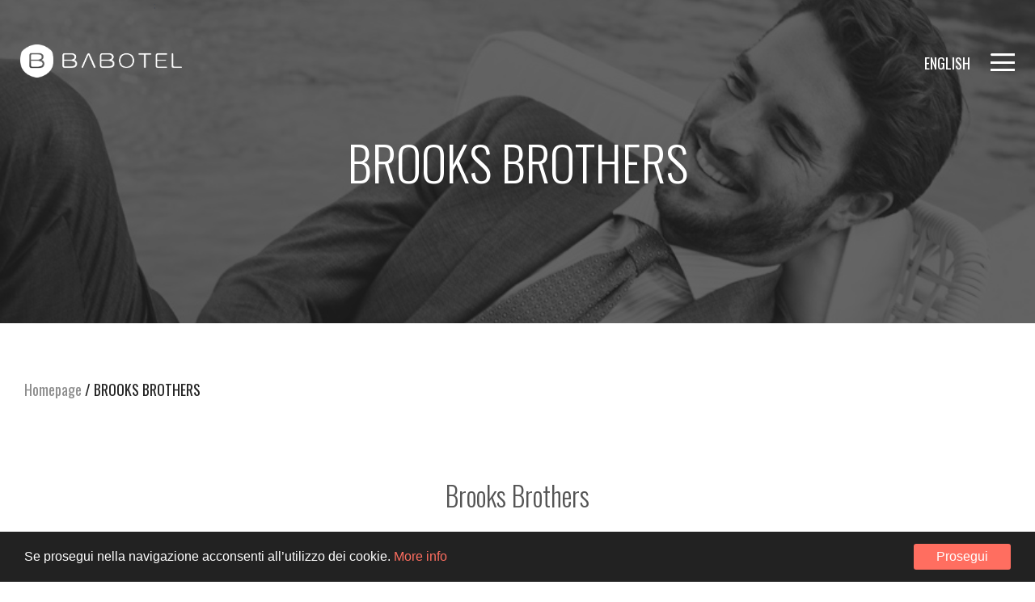

--- FILE ---
content_type: text/html; charset=UTF-8
request_url: https://www.babotel.com/cases/brooks-brothers/
body_size: 7416
content:
<!DOCTYPE html>
<html lang="it">
<head>
<meta charset="utf-8">
<meta http-equiv="X-UA-Compatible" content="IE=edge">
<meta name="viewport" content="width=device-width, initial-scale=1">
<meta name="author" content="">
<meta name="msvalidate.01" content="8B470FF001C8F77620475874DD997ABD" />
<meta name="p:domain_verify" content="74a342c92b63fe3088e017d6eb9f41de”/>
<link rel="icon" href="https://www.babotel.com/wp-content/themes/fondamenta/img/favicon.png">
<!-- piccole modifiche temporanee al css -->
<link rel="stylesheet" href="https://www.babotel.com/wp-content/themes/fondamenta/css/adds.css">
<link rel="stylesheet" href="https://www.babotel.com/wp-content/themes/fondamenta/css/animate.css">
<link rel="stylesheet" href="https://www.babotel.com/wp-content/themes/fondamenta/css/cs.css">
<link href='https://fonts.googleapis.com/css?family=Roboto+Condensed:400,300,300italic,400italic,700,700italic' rel='stylesheet' type='text/css'>
<link rel="stylesheet" href="https://maxcdn.bootstrapcdn.com/font-awesome/4.5.0/css/font-awesome.min.css">      
<title> Brooks Brothers | Case Studies | Babotel</title>

<!-- This site is optimized with the Yoast SEO plugin v3.2.5 - https://yoast.com/wordpress/plugins/seo/ -->
<meta name="description" content="Brooks Brothers si è rivolto a Babotel con l’obiettivo di ideare e creare una campagna ad hoc per generare nuovi leads di qualità."/>
<meta name="robots" content="noodp"/>
<link rel="canonical" href="https://www.babotel.com/cases/brooks-brothers/" />
<link rel="publisher" href="https://plus.google.com/+Babotel"/>
<meta property="og:locale" content="it_IT" />
<meta property="og:type" content="article" />
<meta property="og:title" content="Brooks Brothers | Case Studies | Babotel" />
<meta property="og:description" content="Brooks Brothers si è rivolto a Babotel con l’obiettivo di ideare e creare una campagna ad hoc per generare nuovi leads di qualità." />
<meta property="og:url" content="https://www.babotel.com/cases/brooks-brothers/" />
<meta property="article:publisher" content="https://www.facebook.com/Babotel" />
<meta name="twitter:card" content="summary" />
<meta name="twitter:description" content="Brooks Brothers si è rivolto a Babotel con l’obiettivo di ideare e creare una campagna ad hoc per generare nuovi leads di qualità." />
<meta name="twitter:title" content="Brooks Brothers | Case Studies | Babotel" />
<meta name="twitter:site" content="@babotel" />
<meta name="twitter:image" content="https://www.babotel.com/wp-content/uploads/2015/11/image1.jpeg" />
<meta name="twitter:creator" content="@babotel" />
<!-- / Yoast SEO plugin. -->

<link rel='dns-prefetch' href='//www.google.com' />
<link rel='dns-prefetch' href='//js.hs-scripts.com' />
<link rel='dns-prefetch' href='//fonts.googleapis.com' />
<link rel='dns-prefetch' href='//maxcdn.bootstrapcdn.com' />
<link rel='dns-prefetch' href='//s.w.org' />
		<script type="text/javascript">
			window._wpemojiSettings = {"baseUrl":"https:\/\/s.w.org\/images\/core\/emoji\/2\/72x72\/","ext":".png","svgUrl":"https:\/\/s.w.org\/images\/core\/emoji\/2\/svg\/","svgExt":".svg","source":{"concatemoji":"https:\/\/www.babotel.com\/wp-includes\/js\/wp-emoji-release.min.js?ver=4.6.29"}};
			!function(e,o,t){var a,n,r;function i(e){var t=o.createElement("script");t.src=e,t.type="text/javascript",o.getElementsByTagName("head")[0].appendChild(t)}for(r=Array("simple","flag","unicode8","diversity","unicode9"),t.supports={everything:!0,everythingExceptFlag:!0},n=0;n<r.length;n++)t.supports[r[n]]=function(e){var t,a,n=o.createElement("canvas"),r=n.getContext&&n.getContext("2d"),i=String.fromCharCode;if(!r||!r.fillText)return!1;switch(r.textBaseline="top",r.font="600 32px Arial",e){case"flag":return(r.fillText(i(55356,56806,55356,56826),0,0),n.toDataURL().length<3e3)?!1:(r.clearRect(0,0,n.width,n.height),r.fillText(i(55356,57331,65039,8205,55356,57096),0,0),a=n.toDataURL(),r.clearRect(0,0,n.width,n.height),r.fillText(i(55356,57331,55356,57096),0,0),a!==n.toDataURL());case"diversity":return r.fillText(i(55356,57221),0,0),a=(t=r.getImageData(16,16,1,1).data)[0]+","+t[1]+","+t[2]+","+t[3],r.fillText(i(55356,57221,55356,57343),0,0),a!=(t=r.getImageData(16,16,1,1).data)[0]+","+t[1]+","+t[2]+","+t[3];case"simple":return r.fillText(i(55357,56835),0,0),0!==r.getImageData(16,16,1,1).data[0];case"unicode8":return r.fillText(i(55356,57135),0,0),0!==r.getImageData(16,16,1,1).data[0];case"unicode9":return r.fillText(i(55358,56631),0,0),0!==r.getImageData(16,16,1,1).data[0]}return!1}(r[n]),t.supports.everything=t.supports.everything&&t.supports[r[n]],"flag"!==r[n]&&(t.supports.everythingExceptFlag=t.supports.everythingExceptFlag&&t.supports[r[n]]);t.supports.everythingExceptFlag=t.supports.everythingExceptFlag&&!t.supports.flag,t.DOMReady=!1,t.readyCallback=function(){t.DOMReady=!0},t.supports.everything||(a=function(){t.readyCallback()},o.addEventListener?(o.addEventListener("DOMContentLoaded",a,!1),e.addEventListener("load",a,!1)):(e.attachEvent("onload",a),o.attachEvent("onreadystatechange",function(){"complete"===o.readyState&&t.readyCallback()})),(a=t.source||{}).concatemoji?i(a.concatemoji):a.wpemoji&&a.twemoji&&(i(a.twemoji),i(a.wpemoji)))}(window,document,window._wpemojiSettings);
		</script>
		<style type="text/css">
img.wp-smiley,
img.emoji {
	display: inline !important;
	border: none !important;
	box-shadow: none !important;
	height: 1em !important;
	width: 1em !important;
	margin: 0 .07em !important;
	vertical-align: -0.1em !important;
	background: none !important;
	padding: 0 !important;
}
</style>
<link rel='stylesheet' id='layerslider-css'  href='https://www.babotel.com/wp-content/plugins/LayerSlider/static/css/layerslider.css?ver=5.0.2' media='all' />
<link rel='stylesheet' id='ls-google-fonts-css'  href='https://fonts.googleapis.com/css?family=Lato:100,300,regular,700,900|Open+Sans:300|Indie+Flower:regular|Oswald:300,regular,700&#038;subset=latin,latin-ext' media='all' />
<link rel='stylesheet' id='cc-dark-bottom-css'  href='https://www.babotel.com/wp-content/plugins/cc-cookie-consent/assets/plugin-css/dark-bottom.css?ver=1.0.8' media='all' />
<link rel='stylesheet' id='tweet-phrase-css'  href='https://www.babotel.com/wp-content/plugins/tweet-phrase/tweet-phrase.css?ver=4.6.29' media='all' />
<link rel='stylesheet' id='font-awesome-css'  href='//maxcdn.bootstrapcdn.com/font-awesome/4.3.0/css/font-awesome.min.css?ver=4.6.29' media='all' />
<link rel='stylesheet' id='vendor-css'  href='https://www.babotel.com/wp-content/themes/fondamenta/vendor/prism.css?ver=1.0' media='all' />
<link rel='stylesheet' id='turret-css'  href='https://www.babotel.com/wp-content/themes/fondamenta/css/styles.css?ver=1.0' media='all' />
<link rel='stylesheet' id='slick-css'  href='https://www.babotel.com/wp-content/themes/fondamenta/slick/slick.css?ver=1.0' media='all' />
<link rel='stylesheet' id='v2-css'  href='https://www.babotel.com/wp-content/themes/fondamenta/css/v2.css?ver=1.0' media='all' />
<script type='text/javascript' src='https://www.babotel.com/wp-includes/js/jquery/jquery.js?ver=1.12.4'></script>
<script type='text/javascript' src='https://www.babotel.com/wp-includes/js/jquery/jquery-migrate.min.js?ver=1.4.1'></script>
<script type='text/javascript' src='https://www.babotel.com/wp-content/themes/fondamenta/js/scripts.js?ver=1.0.0'></script>
<script type='text/javascript' src='https://www.babotel.com/wp-content/themes/fondamenta/js/smoothscroll.js?ver=1.0.0'></script>
<script type='text/javascript' src='https://www.babotel.com/wp-content/themes/fondamenta/vendor/prism.js?ver=1.0.0'></script>
<script type='text/javascript' src='https://www.babotel.com/wp-content/themes/fondamenta/js/slick/slick.min.js?ver=1.0.0'></script>
<script type='text/javascript' src='https://www.babotel.com/wp-content/themes/fondamenta/js/typed.js?ver=1.0.0'></script>
<script type='text/javascript' src='https://www.babotel.com/wp-content/plugins/LayerSlider/static/js/layerslider.kreaturamedia.jquery.js?ver=5.0.2'></script>
<script type='text/javascript' src='https://www.babotel.com/wp-content/plugins/LayerSlider/static/js/greensock.js?ver=1.11.2'></script>
<script type='text/javascript' src='https://www.babotel.com/wp-content/plugins/LayerSlider/static/js/layerslider.transitions.js?ver=5.0.2'></script>
<script type='text/javascript' src='https://www.babotel.com/wp-content/uploads/layerslider.custom.transitions.js?ver=5.0.2'></script>
<link rel='https://api.w.org/' href='https://www.babotel.com/wp-json/' />
<link rel="alternate" type="application/json+oembed" href="https://www.babotel.com/wp-json/oembed/1.0/embed?url=https%3A%2F%2Fwww.babotel.com%2Fcases%2Fbrooks-brothers%2F" />
<link rel="alternate" type="text/xml+oembed" href="https://www.babotel.com/wp-json/oembed/1.0/embed?url=https%3A%2F%2Fwww.babotel.com%2Fcases%2Fbrooks-brothers%2F&#038;format=xml" />

<!--BEGIN: TRACKING CODE MANAGER BY INTELLYWP.COM IN HEAD//-->
<!--<script>
  (function(i,s,o,g,r,a,m){i['GoogleAnalyticsObject']=r;i[r]=i[r]||function(){
  (i[r].q=i[r].q||[]).push(arguments)},i[r].l=1*new Date();a=s.createElement(o),
  m=s.getElementsByTagName(o)[0];a.async=1;a.src=g;m.parentNode.insertBefore(a,m)
  })(window,document,'script','https://www.google-analytics.com/analytics.js','ga');

  ga('create', 'UA-931057-2', 'auto');
  ga('send', 'pageview');

</script>-->
<!--END: https://wordpress.org/plugins/tracking-code-manager IN HEAD//--><link rel="icon" href="https://www.babotel.com/wp-content/uploads/2015/12/cropped-logo-black.png" sizes="32x32" />
<link rel="icon" href="https://www.babotel.com/wp-content/uploads/2015/12/cropped-logo-black.png" sizes="192x192" />
<link rel="apple-touch-icon-precomposed" href="https://www.babotel.com/wp-content/uploads/2015/12/cropped-logo-black.png" />
<meta name="msapplication-TileImage" content="https://www.babotel.com/wp-content/uploads/2015/12/cropped-logo-black.png" />
<script src='https://www.google.com/recaptcha/api.js'></script> 
</head>
<body class="single single-cases postid-100 brooks-brothers">

<div id="home__head" class="home__head">
    <div class="header-home__top">
        <div class="row">
            <div class="column-1-3 column-xsmall-1-2 menu-lateral-motion">
                <a href="https://www.babotel.com" id="logo"><img src="https://www.babotel.com/wp-content/themes/fondamenta/img/logo-white.png"></a>
            </div>
            <div class="column-1-3 column-xsmall-1-2 column-offset-1-3 clearfix menu-lateral-motion">         
                <span id="menu" class="cd-dropdown-trigger" onclick="toggleNav()">&nbsp;</span>
                <div id="menu-language">
                    <ul id="menu-navigation-menu" class="menu"><li id="menu-item-617-en" class="lang-item lang-item-6 lang-item-en no-translation menu-item menu-item-type-custom menu-item-object-custom menu-item-617-en"><a href="https://www.babotel.com/en/" hreflang="en-US">English</a></li>
</ul>  
                </div>
            </div>
        </div>
    </div> 
    <nav class="cd-dropdown">
            <ul class="cd-dropdown-content" id="menu-header-menu">
                <ul><li id="menu-item-351" class="menu-item menu-item-type-post_type menu-item-object-page menu-item-351"><a href="https://www.babotel.com/chi-siamo/">Chi Siamo</a></li>
<li id="menu-item-1423" class="menu-item menu-item-type-custom menu-item-object-custom menu-item-1423"><a href="https://www.babotel.com/services/consulenza-strategia-digital-marketing/">Innovation consulting</a></li>
<li id="menu-item-1424" class="menu-item menu-item-type-custom menu-item-object-custom menu-item-1424"><a href="https://www.babotel.com/services/online-marketing-sea-seo-email-marketing/">Digital Marketing</a></li>
<li id="menu-item-1425" class="menu-item menu-item-type-custom menu-item-object-custom menu-item-1425"><a href="https://www.babotel.com/services/inboundmarketing/">Inbound marketing</a></li>
<li id="menu-item-1422" class="menu-item menu-item-type-custom menu-item-object-custom menu-item-1422"><a href="https://www.babotel.com/services/influencermarketing/">Influencer marketing</a></li>
<li id="menu-item-529" class="menu-item menu-item-type-custom menu-item-object-custom menu-item-529"><a href="/#case">Case Studies</a></li>
<li id="menu-item-530" class="menu-item menu-item-type-custom menu-item-object-custom menu-item-530"><a href="/#clienti">Clienti</a></li>
<li id="menu-item-1113" class="menu-item menu-item-type-custom menu-item-object-custom menu-item-1113"><a href="https://www.babotel.com/blog/">Blog</a></li>
<li id="menu-item-1278" class="menu-item menu-item-type-custom menu-item-object-custom menu-item-1278"><a href="https://www.babotel.com/contatti/">Contatti</a></li>
</ul>                 

            </ul>
    </nav>   
</div> 


<div id="internal-header" class="internal-header">
   
    <!-- =====================================
    INTRO
    ========================================== -->
    <div id="intro" class="intro"><!-- Intro text -->
        
;
        <h1>BROOKS BROTHERS</h1>
    </div>
    
    
    
    <!-- =====================================
    COLOR
    ========================================== -->
    <div class="internal-header__color"></div>
   
    
    <div class="internal-header__imgcont" style="background-image:url(https://www.babotel.com/wp-content/uploads/2015/11/image1.jpeg)"></div>    
</div>

<div id="main" class="case-page"><!-- Second section -->
    
    <div class="breadcrumbs container">
    <div class="column-1">
        
                <a href="/">Homepage</a> / BROOKS BROTHERS            </div>
</div>    
	    	
		<div class="container">

            <!-- =====================================
            Testo principale
            ========================================== -->

            <div class="case-page__main-txt">
                <h1 style="text-align: center;">Brooks Brothers</h1>
<p style="text-align: center; color: #8e8e8e;">Brooks Brothers è uno dei marchi più apprezzati nella tradizione delle camicie e abiti Made to Measure.<br />
Con oltre 190 anni di tradizione ed heritage, è il più antico brand di abbigliamento degli Stati Uniti.</p>
            </div>

        </div>

        <!-- =====================================
        Main Feature
        ========================================== -->

                <div class="main-feature with-bg">
            <div class="main-feature__bg" style="background-image:url(https://www.babotel.com/wp-content/uploads/2015/11/bg-02.png)">
            </div>
            <div class="main-feature__caption container">
                <div class="row">

                                            <div class="column-xsmall-1 column-1-2 main-feature__txt-cont consfondo">
                            <div class="mv-absolute-center">
                                <h2 style="text-align: center;">THE MISSION</h2>
<p style="text-align: center;">Brooks Brothers si è rivolto a Babotel con l’obiettivo di ideare e creare una campagna ad hoc per generare nuovi leads di qualità.</p>
                             </div>
                        </div>
                        <div class="column-xsmall-1 column-1-2 main-feature__img-cont text-center">
                                                                                            <img src="https://www.babotel.com/wp-content/uploads/2015/11/man-bb.png">
                                                    </div>
                                    </div>
            </div>
        </div>

        <!-- =====================================
        Tablet
        ========================================== -->
         
        <!-- =====================================
        TABS
        ========================================== -->
        
            <div class="sezione-tabs">
        <div class="sezione-tabs__header clearfix">
                                        <div onclick="openTab(1, this)" class="sezione-tabs__tab active">
                                                                    <div class="imgdouble" style="background-image:url(https://www.babotel.com/wp-content/uploads/2015/11/what1.png)"></div>
                        
                                        <div>WHAT</div>
                </div>
                                            <div onclick="openTab(2, this)" class="sezione-tabs__tab ">
                                                                    <div class="imgdouble" style="background-image:url(https://www.babotel.com/wp-content/uploads/2015/11/why1.png)"></div>
                        
                                        <div>WHY</div>
                </div>
                                            <div onclick="openTab(3, this)" class="sezione-tabs__tab ">
                                                                    <div class="imgdouble" style="background-image:url(https://www.babotel.com/wp-content/uploads/2015/11/how1.png)"></div>
                        
                                        <div>HOW</div>
                </div>
                                    </div>
        <div class="sezione-tabs__cont">
                                        <p id="cont_1" class="active">
                    Abbiamo realizzato una campagna marketing rivolta ai migliori clienti del brand. I Top Client sono quindi stati incentivati a far iscrivere amici e parenti al database Brooks Brothers: ogni 10 nuovi iscritti i clienti ricevevano una camicia, ogni 100 un abito.                </p>
                                            <p id="cont_2" class="">
                    Amici, conoscenti e parenti dei Top Client hanno maggiori probabilità di avere gusti, personalità e profili in linea con il brand e costituiscono quindi dei potenziali nuovi leads qualitativi.                  </p>
                                            <p id="cont_3" class="">
                    Ogni Top Client ha ricevuto un link personale da condividere sui social per permettere ad amici e conoscenti di iscriversi<br />
Il link ha permesso al Top Client di consultare il numero di amici iscritti e l’avanzamento nel percorso di raggiungimento dei premi                </p>
                                    </div>
    </div>


    <!-- =====================================
    services mobile
    ========================================== -->


    <div class="tab-mobile">
        <div class="tab-mobile__scrollme"><span class="left"><i class="fa fa-arrow-left"></i></span></i>Slide to show activities<span class="right"><i class="fa fa-arrow-right"></i></span></div>
        <div class="tab-mobile__carousel mvslick">
             
            <div class="tab-mobile__item"> 
                <div class="tab-mobile__head"> 
                    <div class="container">     
                                                <div class="imgdouble" style="background-image:url(https://www.babotel.com/wp-content/uploads/2015/11/what1.png)"></div>
                        <h3>WHAT</h3> 
                    </div>
                </div>
                <div class="tab-mobile__body">
                    <div class="container">
                        <p>Abbiamo realizzato una campagna marketing rivolta ai migliori clienti del brand. I Top Client sono quindi stati incentivati a far iscrivere amici e parenti al database Brooks Brothers: ogni 10 nuovi iscritti i clienti ricevevano una camicia, ogni 100 un abito.</p>
                    </div>
                </div>              
            </div>
             
            <div class="tab-mobile__item"> 
                <div class="tab-mobile__head"> 
                    <div class="container">     
                                                <div class="imgdouble" style="background-image:url(https://www.babotel.com/wp-content/uploads/2015/11/why1.png)"></div>
                        <h3>WHY</h3> 
                    </div>
                </div>
                <div class="tab-mobile__body">
                    <div class="container">
                        <p>Amici, conoscenti e parenti dei Top Client hanno maggiori probabilità di avere gusti, personalità e profili in linea con il brand e costituiscono quindi dei potenziali nuovi leads qualitativi.  </p>
                    </div>
                </div>              
            </div>
             
            <div class="tab-mobile__item"> 
                <div class="tab-mobile__head"> 
                    <div class="container">     
                                                <div class="imgdouble" style="background-image:url(https://www.babotel.com/wp-content/uploads/2015/11/how1.png)"></div>
                        <h3>HOW</h3> 
                    </div>
                </div>
                <div class="tab-mobile__body">
                    <div class="container">
                        <p>Ogni Top Client ha ricevuto un link personale da condividere sui social per permettere ad amici e conoscenti di iscriversi<br />
Il link ha permesso al Top Client di consultare il numero di amici iscritti e l’avanzamento nel percorso di raggiungimento dei premi</p>
                    </div>
                </div>              
            </div>
              
        </div>        
    </div> 



        <!-- =====================================
        Carousel Responsive
        ========================================== -->

        
        <!-- =====================================
        Carousel Page
        ========================================== -->

        
        		<div class="parallax">
	    <div class="parallax__caption"><h1 style="text-align: center;"><span style="color: #ffffff;">THE PROCESS</span></h1>
<h2 style="text-align: center;"><span style="color: #ffffff;">FRIENDS &amp; FAMILY</span></h2>
</div>
	    <img class="parallax__img" src="https://www.babotel.com/wp-content/uploads/2015/11/bg-last.png">
	</div>

        <!-- =====================================
        big image
        ========================================== -->

                    <section class="big-img">
                                <img src="https://www.babotel.com/wp-content/uploads/2015/11/email.png">
            </div>
        
        <!-- =====================================
        Numbers
        ========================================== -->

                    <section id="numbers" class="numbers">
                <div class="">
                    <div class="numbers__container">
                                                                            <div class="numbers__item">
                                <div class="numbers__numero">
                                    <div>+<span class="num" data-max=39>0</span><span class="numbers__dec">,5%</span></div>
                                    <h3>CRESCITA DATABASE</h3>
                                </div>
                            </div>
                                                                                <div class="numbers__item">
                                <div class="numbers__numero">
                                    <div><span class="num" data-max=117>0</span><span class="numbers__dec"></span></div>
                                    <h3>PREMI AGGIUDICATI</h3>
                                </div>
                            </div>
                                                                                <div class="numbers__item">
                                <div class="numbers__numero">
                                    <div>+<span class="num" data-max=66>0</span><span class="numbers__dec">,7%</span></div>
                                    <h3>PREMI REDENTI</h3>
                                </div>
                            </div>
                                                                        </div>
                </div>
            </section>
        
        <!-- =====================================
        Parallax
        ========================================== -->

        		<div class="parallax">
	    <div class="parallax__caption"><p style="text-align: center;"><a href="https://www.babotel.com/wp-content/uploads/2015/11/brooks@2x.png"><img class="aligncenter wp-image-107 size-medium" src="https://www.babotel.com/wp-content/uploads/2015/11/brooks@2x-420x67.png" alt="brooks@2x" width="300" height="48" /></a></p>
</div>
	    <img class="parallax__img" src="https://www.babotel.com/wp-content/uploads/2015/11/brooks-brothers-last-parallax.jpg">
	</div>


         
    
    <!-- =====================================
    Parlaci del tuo prossimi
    ========================================== -->

    <div class="basic-description">
    <div class="container">
        <div class="main-description__text wow fadeIn" data-wow-delay="0.3s">
            <h2 style="text-align: center;">Parlaci del tuo prossimo progetto</h2>
            <p style="text-align: center;">Ci piacerebbe parlare con te dei tuoi nuovi progetti e aiutarti a realizzarli.</p>
            <p>
                <!--<a href="https://www.babotel.com/?page_id=385" class="button button-primary">CHIEDICI UN PREVENTIVO</a>-->
<a href="https://www.babotel.com/contatti/" class="button button-primary">CHIEDICI UN PREVENTIVO</a>
            </p>
        </div>
    </div>
</div>
</div>

<footer class="footer">
   

   <div class="container">
      <div class="row">
         <div class="column-4-6 column-xsmall-1 footer_navigation">
            <ul id="menu-footer-nav-it" class="menu"><li id="menu-item-625" class="menu-item menu-item-type-post_type menu-item-object-page menu-item-625"><a href="https://www.babotel.com/chi-siamo/">CHI SIAMO</a></li>
<li id="menu-item-1138" class="menu-item menu-item-type-custom menu-item-object-custom menu-item-1138"><a href="https://www.babotel.com/blog/">BLOG</a></li>
<li id="menu-item-627" class="menu-item menu-item-type-custom menu-item-object-custom menu-item-627"><a href="/chi-siamo/#jobs">LAVORA CON NOI</a></li>
<li id="menu-item-1279" class="menu-item menu-item-type-custom menu-item-object-custom menu-item-1279"><a href="https://www.babotel.com/contatti/">CONTATTI</a></li>
<li id="menu-item-1261" class="menu-item menu-item-type-custom menu-item-object-custom menu-item-1261"><a href="https://www.babotel.com/privacy-policy/">PRIVACY</a></li>
<li id="menu-item-1387" class="menu-item menu-item-type-post_type menu-item-object-page menu-item-1387"><a href="https://www.babotel.com/cookie-policy/">COOKIE POLICY</a></li>
</ul>  
         </div>
          <div class="column-2-6 column-xsmall-1 footer_navigation">
              <ul id="social-nav">
                    <li><a style="color:#fff;" target="_blank" href="https://www.facebook.com/Babotel/">facebook</a></li>
                    <li><a style="color:#fff;" target="_blank" href="https://www.linkedin.com/company/babotel-srl">linkedin</a></li>
                </ul>
         </div>
	     
             
      </div>
       
       <div onclick="backtotop()" class="scroll-top">
            SCROLL TO TOP <i class="fa fa-angle-up"></i>
          </div>    
      <div class="row">
         <div class="column-4-6 column-xsmall-1">
             <div>
              

                <a href="https://www.babotel.com" id="footerlogo">
                    <img src="https://www.babotel.com/wp-content/uploads/2015/11/bb_logo.png" style="vertical-align:middle;height:20px;width:20px" />
                </a>
                <span>Babotel s.r.l. a socio unico</span>
                <p>
Via Domenichino 27, 20149 Milano (Mi) Italy - +39 02 56566894 Registro imprese n. MI - 1872023 Codice fiscale/ P.Iva n. 06134550968 - Capitale Sociale Euro 13.360 i.v.a.
                    <!--Via Lazzaretto 19, 20124 Milano (Mi) Italy - +39 02 56566894
Registro imprese n. MI - 1872023 Codice fiscale/ P.Iva n. 06134550968 - Capitale Sociale Euro 13.360 i.v.a.-->
                </p>
             </div>
         
         </div>
      </div>
   </div>
</footer>
<!-- wow code -->
<script src="https://www.babotel.com/wp-content/themes/fondamenta/js/wow.min.js"></script>
    <script>
        new WOW().init();
    </script>

<script src="https://www.babotel.com/wp-content/themes/fondamenta/slick/slick.js"></script>

<script type="text/javascript">
    var ajaxurl = "https://www.babotel.com/wp-admin/admin-ajax.php";
</script>

    <script>
        window.cookieconsent_options = {
            "message":"Se prosegui nella navigazione acconsenti all’utilizzo dei cookie.",
            "dismiss":"Prosegui",
            "learnMore":"More info",
            "link":"https://www.babotel.com/cookie-policy/",
            "theme":"dark-bottom"
        };
    </script>
    
<!--BEGIN: TRACKING CODE MANAGER BY INTELLYWP.COM IN FOOTER//-->
<!-- Facebook Pixel Code -->
<script>
!function(f,b,e,v,n,t,s){if(f.fbq)return;n=f.fbq=function(){n.callMethod?
n.callMethod.apply(n,arguments):n.queue.push(arguments)};if(!f._fbq)f._fbq=n;
n.push=n;n.loaded=!0;n.version='2.0';n.queue=[];t=b.createElement(e);t.async=!0;
t.src=v;s=b.getElementsByTagName(e)[0];s.parentNode.insertBefore(t,s)}(window,
document,'script','https://connect.facebook.net/en_US/fbevents.js');
fbq('init', '736214579893957'); // Insert your pixel ID here.
fbq('track', 'PageView');
</script>
<noscript><img height="1" width="1" style="display:none"
src="https://www.facebook.com/tr?id=736214579893957&ev=PageView&noscript=1"
/></noscript>
<!-- DO NOT MODIFY -->
<!-- End Facebook Pixel Code -->
<!-- Start of HubSpot Embed Code -->
<script type="text/javascript" id="hs-script-loader" async defer src="//js.hs-scripts.com/1744155.js"></script>
<!-- End of HubSpot Embed Code -->
<!-- Google Code per il tag di remarketing -->
<!--------------------------------------------------
I tag di remarketing possono non essere associati a informazioni di identificazione personale o inseriti in pagine relative a categorie sensibili. Ulteriori informazioni e istruzioni su come impostare il tag sono disponibili alla pagina: http://google.com/ads/remarketingsetup
--------------------------------------------------->
<script type="text/javascript">
/* <![CDATA[ */
var google_conversion_id = 1041775561;
var google_custom_params = window.google_tag_params;
var google_remarketing_only = true;
/* ]]> */
</script>
<script type="text/javascript" src="//www.googleadservices.com/pagead/conversion.js">
</script>
<noscript>
<div style="display:inline;">
<img height="1" width="1" style="border-style:none;" alt="" src="//googleads.g.doubleclick.net/pagead/viewthroughconversion/1041775561/?guid=ON&amp;script=0"/>
</div>
</noscript>
<!--END: https://wordpress.org/plugins/tracking-code-manager IN FOOTER//--><script type='text/javascript' src='https://www.babotel.com/wp-content/themes/fondamenta/js/jquery.cookie.min.js?ver=1.0.0'></script>
<script type='text/javascript' src='https://www.babotel.com/wp-includes/js/imagesloaded.min.js?ver=3.2.0'></script>
<script type='text/javascript' src='https://www.babotel.com/wp-includes/js/masonry.min.js?ver=3.3.2'></script>
<script type='text/javascript' src='https://www.babotel.com/wp-content/plugins/cc-cookie-consent/assets/plugin-js/cookieconsent.latest.min.js?ver=1.0.8'></script>
<script type='text/javascript'>
var renderInvisibleReCaptcha = function() {

    for (var i = 0; i < document.forms.length; ++i) {
        var form = document.forms[i];
        var holder = form.querySelector('.inv-recaptcha-holder');

        if (null === holder) continue;
		holder.innerHTML = '';

         (function(frm){
			var cf7SubmitElm = frm.querySelector('.wpcf7-submit');
            var holderId = grecaptcha.render(holder,{
                'sitekey': '', 'size': 'invisible', 'badge' : 'bottomright',
                'callback' : function (recaptchaToken) {
					if((null !== cf7SubmitElm) && (typeof jQuery != 'undefined')){jQuery(frm).submit();grecaptcha.reset(holderId);return;}
					 HTMLFormElement.prototype.submit.call(frm);
                },
                'expired-callback' : function(){grecaptcha.reset(holderId);}
            });

			if(null !== cf7SubmitElm && (typeof jQuery != 'undefined') ){
				jQuery(cf7SubmitElm).off('click').on('click', function(clickEvt){
					clickEvt.preventDefault();
					grecaptcha.execute(holderId);
				});
			}
			else
			{
				frm.onsubmit = function (evt){evt.preventDefault();grecaptcha.execute(holderId);};
			}


        })(form);
    }
};
</script>
<script type='text/javascript' async defer src='https://www.google.com/recaptcha/api.js?onload=renderInvisibleReCaptcha&#038;render=explicit'></script>
<script type='text/javascript'>
/* <![CDATA[ */
var leadin_wordpress = {"userRole":"visitor","pageType":"post","leadinPluginVersion":"6.1.12"};
/* ]]> */
</script>
<script type='text/javascript' async defer src='//js.hs-scripts.com/1744155.js?integration=wordpress&#038;ver=4.6.29'></script>
<script type='text/javascript' src='https://www.babotel.com/wp-includes/js/wp-embed.min.js?ver=4.6.29'></script>
</body>
</html> 

--- FILE ---
content_type: text/css
request_url: https://www.babotel.com/wp-content/themes/fondamenta/css/adds.css
body_size: 1428
content:
.arrows {
	width: 60px;
	height: 72px;
	position: absolute;
	left: 50%;
	margin-left: -30px;
	bottom: 90px!important;
}

.arrows path {
	stroke: #FFFFFF;
	fill: transparent;
	stroke-width: 2px;	
	animation: arrow 2s infinite;
	-webkit-animation: arrow 2s infinite; 
}

@keyframes arrow
{
0% {opacity:0}
40% {opacity:1}
80% {opacity:0}
100% {opacity:0}
}

@-webkit-keyframes arrow /*Safari and Chrome*/
{
0% {opacity:0}
40% {opacity:1}
80% {opacity:0}
100% {opacity:0}
}

.arrows path.a1 {
	animation-delay:-1s;
	-webkit-animation-delay:-1s; /* Safari 和 Chrome */
}

.arrows path.a2 {
	animation-delay:-0.5s;
	-webkit-animation-delay:-0.5s; /* Safari 和 Chrome */
}

.arrows path.a3 {	
	animation-delay:0s;
	-webkit-animation-delay:0s; /* Safari 和 Chrome */
}


/* form */


.gform_wrapper {
    overflow: inherit;
    margin: 1em 0;
    max-width: 100% !important; 
}

.gform_wrapper div.validation_error {
    display: none;
}

.cd-dropdown-content li a {
    display: block;
    color: #fff;
    font-size: 22px !important;
    line-height: 10px !important;
    padding: 30px 0;
    text-transform: uppercase;
}


/* homepage desktop */

.button-primary, .button-primary:focus {
    background-color: #FF6E60!important;
    border-color: #FF6E60!important;
    border-radius: 5px!important;
    font-size: 15px;
    font-weight: 400;
    padding: 15px 40px !important;
    height: auto;
    text-transform: uppercase;
    -webkit-transition: .4s !important;
}

.button-primary:visited, .button-primary:active  {
    color: #1e1e1d !important;
}



.quote {
    font-size: 40px !important;
    color: white !important;
    padding: 20px !important;
}


#menu {
    cursor: pointer !important;
}

.services__item.active:after {
    content: "";
    display: block;
    position: absolute;
    bottom: -40px;
    left: 50%;
    -webkit-transform: translateX(-50%);
    -ms-transform: translateX(-50%);
	-moz-transform: translateX(-50%);
    transform: translateX(-50%);
    width: 0;
    height: 0;
    border-style: solid;
    border-width: 30px 30px 10px !important;
    border-color: #ff6d60 transparent transparent;
}

.bot-areabot figure img {
    height: 80% !important;
}

.bot-areamid {
    padding: 150px 0 100px !important;
    text-align: center;
}

ul, li {
    font-size: 16px;
    color: #8e8e8e;
}

.bot-areabot__item {
    float: left;
    width: 33.333%;
    padding: 50px 0 50px !important;
    border-right: 1px solid #ebebeb;
}

.footer {
    background-color: #ff6e60;
    padding: 40px 0px 50px 0px !important;
    position: relative;
    z-index: 9999;
    color: #fff;
}




/* homepage tablet + mobile */


.section-head p {
    font-size: 16px;
    color: #8e8e8e;
    line-height: 26px;
    padding-bottom: 50px !important;
    margin-top: 0;
}

.project .paddingformobile {
    padding: 5% !important;
    background-color: white !important;
}
    
.project img.bg {
    width: 100%;
    height: auto;
    max-width: inherit;
    -webkit-transition: opacity .8s ease;
    transition: opacity .8s ease;
    border-radius: 5px 5px 0px 0px !important;
}    

.project .hover h2 {
    color: #6c6b6b;
    padding-top: 20px;
    margin-bottom: 10px;
}    
    
.project .hover {
    background-color: #ffffff !important;
    border: 1px solid #d9d9d9;
    margin: 0;
    display: block;
    height: auto;
    opacity: 1;
    position: static;
    padding-bottom: 20px;
    border-radius: 0px 0px 5px 5px !important;
}
    
.project .view {
    margin: 30px auto 0;
    background-color: #FF6E60 !important;
    color: #ffffff !important;
    border: 1px solid #FF6E60 !important;
    padding: 13px 0;
    border-radius: 5px;
    font-size: 15px;
    line-height: 18px;
    text-align: center;
    text-transform: uppercase;
    width: 175px;
    border: 1px solid #fff;
    -webkit-transition: all .8s;
    transition: all .8s;
}

/* contatti */

.gform_wrapper textarea.large {
    height: 15.625em;
    width: 97.5%;
    background-color: white !important;
}

.gform_wrapper .hidden_label input.large, .gform_wrapper .hidden_label select.large, .gform_wrapper .top_label input.large, .gform_wrapper .top_label select.large {
    width: 97.5%;
    background-color: white !important;
}


.gform_wrapper li.gfield.gfield_error, .gform_wrapper li.gfield.gfield_error.gfield_contains_required.gfield_creditcard_warning {
    background-color: #FFFFFF !important;
    margin-bottom: .375em !important;
    padding: 0;
    border-top: 0px !important;
    border-bottom: 0px !important;
}

.gform_wrapper li.gfield_error input[type=email], .gform_wrapper li.gfield_error input[type=number], .gform_wrapper li.gfield_error input[type=password], .gform_wrapper li.gfield_error input[type=tel], .gform_wrapper li.gfield_error input[type=text], .gform_wrapper li.gfield_error input[type=url], .gform_wrapper li.gfield_error textarea {
    border-bottom: 1px solid #c6c6c6 !important;
    border-right: 0px !important;
    border-left: 0px !important;
    border-top: 0px !important;
    border-radius: 0px !important;
}

@media (min-width:767px) {
    .gform_wrapper .top_label .gfield_error {
    width: 50% !important;
}
}

.gform_wrapper ul li.gfield {
    clear: both;
}

.gform_wrapper li.gfield.gfield_error.gfield_contains_required {
    margin-top: .75em;
    margin-bottom: .75em !important;
    padding-left: 15px !important;
}

.gform_wrapper .validation_message {
    color: #ff6e60 !important;
    font-weight: 300 !important;
    letter-spacing: normal;
}


/* cc-cookies */


.cc_banner-wrapper {
    z-index: 10000 !important;
    position: relative;
}

.cc_container .cc_btn, .cc_container .cc_btn:visited {
    color: #fff !important;
    background-color: #FF6E60 !important;
    transition: background 200ms ease-in-out,color 200ms ease-in-out,box-shadow 200ms ease-in-out;
    -webkit-transition: background 200ms ease-in-out,color 200ms ease-in-out,box-shadow 200ms ease-in-out;
    border-radius: 3px !important;
    -webkit-border-radius: 3px !important;
    font-size: 16px!important;
}
.cc_message {
    font-size: 16px!important;
}

.gform_wrapper li.gfield.gfield_error.gfield_contains_required div.gfield_description, .gform_wrapper li.gfield.gfield_error.gfield_contains_required div.ginput_container, .gform_wrapper li.gfield.gfield_error.gfield_contains_required fieldset legend.gfield_label, .gform_wrapper li.gfield.gfield_error.gfield_contains_required label.gfield_label {
    margin-left: 0px !important; 
}

.cc_container a, .cc_container a:visited {
    text-decoration: none;
    color: #FF6E60 !important;
    transition: 200ms color;
    
@media (max-width:767px) {
    
    .gform_button .button {
        margin: 0 auto !important;
    }


}

    
   

--- FILE ---
content_type: text/css
request_url: https://www.babotel.com/wp-content/themes/fondamenta/css/cs.css
body_size: 964
content:
* {
    box-sizing: border-box;
}

.single_blog_content {
    max-width: 1200px;
    margin: 0 auto;
    width: 100%;
    display: block;
    margin-top: 120px;
}

.single_blog_content p {
    font-size: 18px;
    line-height: 28px;
    color: #525252;
    margin: 40px 0px 40px 0px;
    padding: 0;
}

.post-image {
    float: left;
    width: 100%;
    margin-top: 60px;
    margin-bottom: 60px;
}

.post-image img {
    width: 100%;
}

#main.blog-page {
    padding-top: 400px;
}

#blog_cat_row {
    float: left;
    width: 100%;
    height: 80px;
    line-height: 80px;
    background: #fff;
    position: relative;
    z-index: 10;
}

#blog_cat_row a {
    float: left;
    padding-left: 40px;
    padding-right: 40px;
    text-transform: uppercase;
    font-size: 15px;
    color: #a6a6a6;
    font-weight: 300;
}

#blog_cat_row a:hover {
    color:#ff6e60
}

.blog_main_wrapper {
    display: block;
    width: 100%;
    overflow: hidden;
}
.blog_main_wrapper ul{
    overflow: hidden;
}
.blog_main_wrapper ul, .blog_main_wrapper ul li {
    margin: 0;
    padding: 0;
    list-style: none;
    text-transform: lowercase!important;
}

.two_columns_w {
    float: left;
    width: 50%;
    cursor: pointer;
    -moz-transform: scale(1);
    -ms-transform: scale(1);
    -webkit-transform: scale(1);
    transform: scale(1);
    -moz-transition: all .2s ease-in;
    -o-transition: all .2s ease-in;
    -webkit-transition: all .2s ease-in;
    transition: all .2s ease-in;
}

.blog_main_wrapper ul li {
    height: 350px;
    text-align: center;
    display: table;
    background-size: cover !important;
    background-repeat: no-repeat !important;
    background-position: center center;
    position: relative;
    /*border: 1px solid #fff;*/
}

.blog-page .blog_main_wrapper ul li.last {
    width: 100%
} 

.blog_main_wrapper ul li a {
    color: #fff
}

.blog_main_wrapper ul li h2 {
    font-size: 35px;
    color: #fff;
    width: 100%;
    padding: 0 25px;
}

.blog_main_wrapper ul li span {
    display: table-cell;
    vertical-align: middle;
    position: relative;
    z-index: 2;
}

.blog_main_wrapper ul li span.btn-read-more {
    border: 1px solid #FF6E60;
    border-radius: 2px;
    height: 50px;
    max-width: 200px;
    text-transform: uppercase;
    line-height: 50px;
    font-size: 15px;
    display: block;
    margin: 0 auto;
    margin-top: 60px;
}

.btn-read-more a:hover {
    border-radius: 2px;
    background-color: #FF6E60;
    height: 50px;
    max-width: 200px;
    text-transform: uppercase;
    line-height: 50px;
    font-size: 15px;
    display: block;
    margin: 0 auto;
    -moz-transition: all .2s ease-in;
    -o-transition: all .2s ease-in;
    -webkit-transition: all .2s ease-in;
    transition: all .2s ease-in;
}

.blog_main_wrapper ul li span.overlay {
    position: absolute;
    left: 0;
    top: 0;
    width: 100%;
    height: 100%;
    background: rgba(0, 0, 0, 0.56);
    z-index: 1;
}

.blog_main_wrapper h1 {
    width: 100%;
    text-align: center;
    font-size: 32px;
    font-weight: 300;
    color: #6c6b6b;
    /*margin-top: 150px;*/
    margin-bottom: 40px;
} 

#view-all-news, #load-all-news  {
    float: left;
    width: 100%;
    background-color: #fff;
    padding-top: 40px;
    padding-bottom: 40px;
    text-align: center;
}

#view-all-news span, #load-all-news span  {
    display: block;
    margin: 0 auto;
    height: 50px;
    font-size: 15px;
    line-height: 50px;
    max-width: 208px;
    background-color: #ff6e60;
    color: #fff;
    border-radius: 2px;
    text-transform: uppercase;
}

#view-all-news span a, #load-all-news span a {
    color: inherit;
}

.footer {
    float: left;
    width: 100%;
}


.intro h1 span {
    font-size: 30px;
    padding-left: 5px;
    padding-right: 10px;
}



@media only screen and (max-width: 40em) { 
    
    #blog_cat_row {
        height: auto;
        line-height: normal;
        padding: 10px 0;
    }
    
    #blog_cat_row a {
        float: left;
        width: 100%;
        line-height: normal;
        text-align: center;
        margin-top: 10px;
        margin-bottom: 10px;
    }    

    #main.blog-page {
        padding-top: 0;
    }

    .two_columns_w {
        width: 100%;
    }
    
}

@media only screen and (min-width: 1679px) {    
    #blog_cat_row a {
        padding-left: 68px;
        padding-right: 68px;
    }
}


@media only screen and (max-width: 1279px) and (min-width: 1024px) {
    #blog_cat_row a {
        padding-left: 22px;
        padding-right: 22px;
    }
}

@media only screen and (max-width: 1679px) and (min-width: 1024px) {
    .two_columns_w:hover {
    float: left;
    width: 50%;
    cursor: pointer;
    -moz-transform: scale(1.1);
    -ms-transform: scale(1.1);
    -webkit-transform: scale(1.1);
    transform: scale(1.1);
    -moz-transition: all .2s ease-in;
    -o-transition: all .2s ease-in;
    -webkit-transition: all .2s ease-in;
    transition: all .2s ease-in;
    z-index: 1900;
    }
}
@media only screen and (max-width: 768px){
    .single_blog_content {
        margin-top: 0px;
    }
    .blog_main_wrapper h1 {
    font-size: 25px!important;
    padding: 0 25px!important;
}
}



@media only screen and (min-width: 40.063em) and (max-width: 1023px) {
    
    #main.blog-page {
        padding-top: 0;
    }
    
    #blog_cat_row {
        padding: 10px 20px;
        height: auto;
    }
    
    #blog_cat_row a {
        float: left;
        line-height: normal;
        width: 50%;
        margin-top: 5px;
        margin-bottom: 5px;
    }
}

--- FILE ---
content_type: text/css
request_url: https://www.babotel.com/wp-content/plugins/tweet-phrase/tweet-phrase.css?ver=4.6.29
body_size: -45
content:
a.tweet-phrase {
    text-decoration: none;
    border: none;
    padding: 0 6px;
    color: #55ACEE;
    font-weight: 600;
    margin: 40px 0px 40px 0px;
}

a.tweet-phrase i {
    color: #55ACEE;
    position: relative;
    top: 2px
}

a.tweet-phrase:hover {
    text-decoration: underline;
    border: none;
    color: #55ACEE;
}

--- FILE ---
content_type: text/css
request_url: https://www.babotel.com/wp-content/themes/fondamenta/css/styles.css?ver=1.0
body_size: 27309
content:
@import url(https://fonts.googleapis.com/css?family=Source+Sans+Pro:400,200,200italic,300,300italic,400italic,600,600italic,700,700italic,900,900italic);

/*!
 * Turret v3.0.0
 * http://turret.bigfish.tv
 *
 * Licensed under the MIT license.
 * http://www.opensource.org/licenses/mit-license.php
 * 
 * Copyright 2014 Bigfish
 * http://www.bigfish.tv
 */


/*! normalize.css v3.0.3 | MIT License | github.com/necolas/normalize.css */

html {
    font-family: sans-serif;
    -ms-text-size-adjust: 100%;
    -webkit-text-size-adjust: 100%
}

body {
    margin: 0;
}


.loghiPartner {
    margin-left: 25%;
    margin-top: 10%;
}


@media (min-width:1200px) and (max-width:1600px) {
    .loghiPartner {
        margin-left: 20%;
        margin-top: 12%;
    }
}


@media (min-width:768px) and (max-width:1200px) {
    .loghiPartner {
        margin-left: 10%;
        margin-top: 15%;
    }
}


@media (min-width:468px) and (max-width:767px) {
    .loghiPartner {
        margin-left: 24%;
        margin-top: 34%;
    }
}


@media (max-width:468px) {
    .loghiPartner  {
        margin-left: 25%;
        margin-top: -5%;
    }
}




article,
aside,
details,
figcaption,
figure,
footer,
header,
hgroup,
main,
menu,
nav,
section,
summary {
    display: block
}

audio,
canvas,
progress,
video {
    display: inline-block;
    vertical-align: baseline
}

audio:not([controls]) {
    display: none;
    height: 0
}

[hidden],
template {
    display: none
}

a {
    background-color: transparent
}

a:active,
a:hover {
    outline: 0
}

abbr[title] {
    border-bottom: 1px dotted
}

b,
strong {
    font-weight: 700
}

dfn {
    font-style: italic
}

mark {
    background: #ff0;
    color: #000
}

small {
    font-size: 80%
}

sub,
sup {
    font-size: 75%;
    line-height: 0;
    position: relative;
    vertical-align: baseline
}

sup {
    top: -.5em
}

sub {
    bottom: -.25em
}

img {
    border: 0
}

svg:not(:root) {
    overflow: hidden
}

hr {
    box-sizing: content-box
}

code,
kbd,
pre,
samp {
    font-family: monospace, monospace;
    font-size: 1em
}

button,
input,
optgroup,
select,
textarea {
    color: inherit;
    font: inherit;
    margin: 0
}

button {
    overflow: visible
}

button,
select {
    text-transform: none
}

button,
html input[type=button],
input[type=reset],
input[type=submit] {
    -webkit-appearance: button;
    cursor: pointer
}

button[disabled],
html input[disabled] {
    cursor: default
}

button::-moz-focus-inner,
input::-moz-focus-inner {
    border: 0;
    padding: 0
}

input[type=checkbox],
input[type=radio] {
    box-sizing: border-box;
    padding: 0
}

input[type=number]::-webkit-inner-spin-button,
input[type=number]::-webkit-outer-spin-button {
    height: auto
}

input[type=search] {
    -webkit-appearance: textfield
}

input[type=search]::-webkit-search-cancel-button,
input[type=search]::-webkit-search-decoration {
    -webkit-appearance: none
}

legend {
    border: 0;
    padding: 0
}

textarea {
    overflow: auto
}

optgroup {
    font-weight: 700
}

table {
    border-collapse: collapse;
    border-spacing: 0
}

html * {
    -webkit-font-smoothing: antialiased;
    -moz-osx-font-smoothing: grayscale
}

*,
:after,
:before {
    -webkit-box-sizing: border-box;
    -moz-box-sizing: border-box;
    box-sizing: border-box
}

:focus {
    outline: 0
}

html {
    -webkit-tap-highlight-color: rgba(0, 0, 0, 0)
}

body {
    font-weight: 400;
    color: #434a54;
    line-height: 1.35;
    background: #fff
}

html {
    font-size: 10px
}

@media (min-width:1680px) {
    html {
        font-size: 10px
    }
}

@media (min-width:1280px) and (max-width:1679px) {
    html {
        font-size: 10px
    }
}

@media (min-width:1024px) and (max-width:1279px) {
    html {
        font-size: 10px
    }
}

@media (min-width:768px) and (max-width:1023px) {
    html {
        font-size: 10px
    }
}


/* CTA */

img#cta.responsive {
    margin: 40px auto 20px auto;
    display: block;
}
    
@media (min-width:767px) {
    img#cta.responsive {
     width: 70%;
     }    
}


@media (max-width:767px) {
    html {
        font-size: 10px
    }
}

a {
    color: #05bed5;
    text-decoration: none;
    -webkit-transition: color .2s ease-in-out;
	-moz-transition: color .2s ease-in-out;
    transition: color .2s ease-in-out
}

a:focus,
a:hover {
    color: #434a54;
    text-decoration: none
}

img {
    vertical-align: bottom;
    max-width: 100%;
    height: auto;
}

img.rounded {
    border-radius: 8px
}

img.circle {
    border-radius: 50%
}

img.responsive {
    width: 100%;
    height: auto;
}

@page {
    size: A4;
    margin: 1.5cm 2cm
}

@media print {
    *,
    :after,
    :before {
        background: 0 0!important;
        color: #000!important;
        box-shadow: none!important;
        text-shadow: none!important
    }
    a,
    a:visited {
        text-decoration: underline
    }
    a[href]:after {
        content: '("attr(href)")'
    }
    a[href^="#"]:after {
        content: ''
    }
    abbr[title]:after {
        content: '("attr(title)")'
    }
    blockquote,
    pre {
        border: 1px solid #999;
        page-break-inside: avoid
    }
    thead {
        display: table-header-group
    }
    img,
    tr {
        page-break-inside: avoid
    }
    img {
        max-width: 100%!important
    }
    h2,
    h3,
    p {
        orphans: 3;
        widows: 3
    }
    h2,
    h3 {
        page-break-after: avoid
    }
    table {
        border-collapse: collapse!important
    }
    table td,
    table th {
        background-color: #fff!important
    }
}

h1,
h2,
h3,
h4,
h5,
h6 {
    margin: 0px;
    padding: 0;
    font-weight: 500;
    color: #8e8e8e;
    line-height: 1.2
}

h1 small,
h2 small,
h3 small,
h4 small,
h5 small,
h6 small {
    font-family: 'Source Sans Pro', Helvetica, Arial, sans-serif;
    font-weight: 500;
    font-size: .6em;
    color: #656d78
}

h1 {
    font-size: 3.6rem
}

h2 {
    font-size: 2.8rem;
    color: #737373;
}

h3 {
    font-size: 1.8rem
}

h4 {
    font-size: 1.6rem
}

h5 {
    font-size: 1.4rem
}

h6 {
    font-size: 1.2rem
}

p {
    margin: 20px 0;
    font-weight: 400
}

.lead {
    margin: 0 0 20px;
    font-family: 'Source Sans Pro', Helvetica, Arial, sans-serif;
    font-weight: 300;
    font-size: 2rem;
    color: #434a54;
    line-height: 1.35
}

strong {
    font-family: 'Source Sans Pro', sans-serif !important;
    font-weight: 700;
}

em {
    font-style: italic
}

hr {
    clear: both;
    margin: 35px auto;
    border: 0;
    height: 1px;
    background: #ccd1d9
}

blockquote {
    margin: 35px 0;
    padding: 0 30px
}

blockquote p {
    margin: 0;
    font-family: 'Source Sans Pro', Helvetica, Arial, sans-serif;
    font-weight: 300;
    font-size: 2rem;
    font-style: normal;
    line-height: 1.35;
    color: #05bed5
}


#footerlogo {
    padding: 0px 10px 0px 0px;
}

.social {
    font-size: 20px !important;
    padding: 10px;
    -webkit-transition: all .2s ease-in-out;
    transition: all .2s ease-in-out;
}

.social:hover {
    font-size: 25px !important;
}

blockquote cite {
    display: block;
    margin: 10px 0;
    font-family: 'Source Sans Pro', Helvetica, Arial, sans-serif;
    font-size: 1.6rem;
    font-style: normal;
    color: #05bed5;
    text-align: right
}

.pullout {
    margin: 35px 0;
    padding: 0 30px;
    font-family: 'Source Sans Pro', Helvetica, Arial, sans-serif;
    font-weight: 300;
    font-size: 2rem;
    border: solid #05bed5;
    border-width: 0 0 0 5px
}

ol,
ul {
    margin: 20px 0;
    padding: 0
}

ol li, ul li {
    margin: 10px 0 10px 20px;
    font-family: 'Source Sans Pro', Helvetica, Arial, sans-serif;
    font-weight: 300;
    font-size: 18px;
    color: #525252;
}

ol li ul,
ul li ul {
    margin: 10px 0;
    padding: 0
}

ol li ul li,
ul li ul li {
    margin: 10px 0 10px 20px
}

ul,
ul li ul {
    list-style: disc
}

.list-unstyled {
    list-style: none
}

.list-unstyled li {
    margin-left: 0
}

.list-inline li {
    display: inline-block
}

dl {
    margin: 20px 0;
    padding: 0
}

dt {
    margin: 10px 0;
    font-family: 'Source Sans Pro', Helvetica, Arial, sans-serif;
    font-weight: 600;
    font-size: 1.6rem;
    color: #434a54
}

dd {
    margin: 0 0 20px;
    font-family: 'Source Sans Pro', Helvetica, Arial, sans-serif;
    font-weight: 400;
    font-size: 1.6rem;
    color: #434a54
}

code {
    font-family: Monaco, Menlo, Consolas, "Courier New", monospace;
    font-weight: 400;
    font-size: 1.2rem;
    color: #b2347e
}

pre {
    margin: 20px 0;
    padding: 10px;
    overflow: auto;
    color: #434a54;
    direction: ltr;
    text-align: left;
    white-space: pre;
    word-spacing: normal;
    word-break: normal;
    -moz-tab-size: 4;
    -o-tab-size: 4;
    tab-size: 4;
    -webkit-hyphens: none;
    -moz-hyphens: none;
    -ms-hyphens: none;
    hyphens: none;
    background: #fcfcfe;
    border: 1px solid #e3e7ec
}


pre code {
    color: #434a54
}

kbd {
    margin: 0 5px;
    padding: 4px;
    font-family: Monaco, Menlo, Consolas, "Courier New", monospace;
    font-weight: 400;
    font-size: 1.2rem;
    color: #b2347e;
    background: #fcfcfe;
    border: 1px solid #e3e7ec
}

.container {
    position: relative;
    margin: 0 auto;
    width: 100%;
    *zoom: 1
}

.container:after,
.container:before {
    content: " ";
    display: table
}

.container:after {
    clear: both
}

@media (min-width:1680px) {
    .container {
        padding-left: 15px;
        padding-right: 15px;
        max-width: 1680px!important;
    }
}

@media (min-width:1280px) and (max-width:1679px) {
    .container {
        padding-left: 15px;
        padding-right: 15px;
        max-width: 100%
    }
}

@media (min-width:1024px) and (max-width:1279px) {
    .container {
        padding-left: 15px;
        padding-right: 15px;
        max-width: 1024px
    }
}

@media (min-width:768px) and (max-width:1023px) {
    .container {
        padding-left: 15px;
        padding-right: 15px;
        max-width: 100%;
    }
}

@media (max-width:767px) {
    .container {
        padding-left: 20px;
        padding-right: 20px;
        max-width: 100%;
    }
}

.row {
    margin-left: -15px;
    margin-right: -15px
}

.row:after {
    display: table;
    clear: both;
    margin-left: -15px;
    margin-right: -15px;
    content: ''
}

.row.no-gutter {
    margin-left: 0;
    margin-right: 0
}

.no-gutter {
    padding-left: 0!important;
    padding-right: 0!important
}

.gutter-top {
    margin-top: 30px!important
}

.gutter-bottom {
    margin-bottom: 30px!important
}

.gutter-left {
    margin-left: 30px!important
}

.gutter-right {
    margin-right: 30px!important
}

@media (min-width:1680px) {
    .no-gutter-xlarge {
        padding-left: 0!important;
        padding-right: 0!important
    }
    .gutter-top-xlarge {
        margin-top: 30px!important
    }
    .gutter-bottom-xlarge {
        margin-bottom: 30px!important
    }
    .gutter-left-xlarge {
        margin-left: 30px!important
    }
    .gutter-right-xlarge {
        margin-right: 30px!important
    }
}

@media (min-width:1280px) and (max-width:1679px) {
    .no-gutter-large {
        padding-left: 0!important;
        padding-right: 0!important
    }
    .gutter-top-large {
        margin-top: 30px!important
    }
    .gutter-bottom-large {
        margin-bottom: 30px!important
    }
    .gutter-left-large {
        margin-left: 30px!important
    }
    .gutter-right-large {
        margin-right: 30px!important
    }
}

@media (min-width:1024px) and (max-width:1279px) {
    .no-gutter-medium {
        padding-left: 0!important;
        padding-right: 0!important
    }
    .gutter-top-medium {
        margin-top: 30px!important
    }
    .gutter-bottom-medium {
        margin-bottom: 30px!important
    }
    .gutter-left-medium {
        margin-left: 30px!important
    }
    .gutter-right-medium {
        margin-right: 30px!important
    }
}

@media (min-width:768px) and (max-width:1023px) {
    .no-gutter-small {
        padding-left: 0!important;
        padding-right: 0!important
    }
    .gutter-top-small {
        margin-top: 30px!important
    }
    .gutter-bottom-small {
        margin-bottom: 30px!important
    }
    .gutter-left-small {
        margin-left: 30px!important
    }
    .gutter-right-small {
        margin-right: 30px!important
    }
}

@media (max-width:767px) {
    .no-gutter-xsmall {
        padding-left: 0!important;
        padding-right: 0!important
    }
    .gutter-top-xsmall {
        margin-top: 30px!important
    }
    .gutter-bottom-xsmall {
        margin-bottom: 30px!important
    }
    .gutter-left-xsmall {
        margin-left: 30px!important
    }
    .gutter-right-xsmall {
        margin-right: 30px!important
    }
}

[class*=column-] {
    float: left;
    position: relative;
    min-height: 1px;
    padding-left: 15px;
    padding-right: 15px
}

[class*=column-].column-center {
    float: none;
    margin-left: auto;
    margin-right: auto
}

.column-1 {
    width: 100%
}

.column-1-2,
.column-2-4,
.column-3-6,
.column-4-8,
.column-5-10,
.column-6-12 {
    width: 50%
}

.column-1-3,
.column-2-6,
.column-3-9,
.column-4-12 {
    width: 33.3333%
}

.column-2-3,
.column-4-6,
.column-6-9,
.column-8-12 {
    width: 66.6666%
}

.column-1-4,
.column-2-8,
.column-3-12 {
    width: 25%
}

.column-3-4,
.column-6-8,
.column-9-12 {
    width: 75%
}

.column-1-5,
.column-2-10 {
    width: 20%
}

.column-2-5,
.column-4-10 {
    width: 40%
}

.column-3-5,
.column-6-10 {
    width: 60%
}

.column-4-5,
.column-8-10 {
    width: 80%
}

.column-1-6,
.column-2-12 {
    width: 16.6667%
}

.column-5-6 {
    width: 83.3335%
}

.column-1-7 {
    width: 14.2857%
}

.column-2-7 {
    width: 28.5714%
}

.column-3-7 {
    width: 42.8571%
}

.column-4-7 {
    width: 57.1428%
}

.column-5-7 {
    width: 71.4285%
}

.column-6-7 {
    width: 85.7142%
}

.column-1-8 {
    width: 12.5%
}

.column-3-8 {
    width: 37.5%
}

.column-5-8 {
    width: 62.5%
}

.column-7-8 {
    width: 87.5%
}

.column-1-9 {
    width: 11.1111%
}

.column-2-9 {
    width: 22.2222%
}

.column-4-9 {
    width: 44.4444%
}

.column-5-9 {
    width: 55.5555%
}

.column-7-9 {
    width: 77.7777%
}

.column-8-9 {
    width: 88.8888%
}

.column-1-10 {
    width: 10%
}

.column-3-10 {
    width: 30%
}

.column-7-10 {
    width: 70%
}

.column-9-10 {
    width: 90%
}

.column-1-11 {
    width: 9.0909%
}

.column-2-11 {
    width: 18.1818%
}

.column-3-11 {
    width: 27.2727%
}

.column-4-11 {
    width: 36.3636%
}

.column-5-11 {
    width: 45.4545%
}

.column-6-11 {
    width: 54.5454%
}

.column-7-11 {
    width: 63.6363%
}

.column-8-11 {
    width: 72.7272%
}

.column-9-11 {
    width: 81.8181%
}

.column-10-11 {
    width: 90.909%
}

.column-1-12 {
    width: 8.3333%
}

.column-5-12 {
    width: 41.6665%
}

.column-7-12 {
    width: 58.3331%
}

.column-10-12 {
    width: 83.333%
}

.column-11-12 {
    width: 91.6663%
}

@media (min-width:1680px) {
    .column-xlarge-1 {
        width: 100%
    }
    .column-xlarge-1-2,
    .column-xlarge-2-4,
    .column-xlarge-3-6,
    .column-xlarge-4-8,
    .column-xlarge-5-10,
    .column-xlarge-6-12 {
        width: 50%
    }
    .column-xlarge-1-3,
    .column-xlarge-2-6,
    .column-xlarge-3-9,
    .column-xlarge-4-12 {
        width: 33.3333%
    }
    .column-xlarge-2-3,
    .column-xlarge-4-6,
    .column-xlarge-6-9,
    .column-xlarge-8-12 {
        width: 66.6666%
    }
    .column-xlarge-1-4,
    .column-xlarge-2-8,
    .column-xlarge-3-12 {
        width: 25%
    }
    .column-xlarge-3-4,
    .column-xlarge-6-8,
    .column-xlarge-9-12 {
        width: 75%
    }
    .column-xlarge-1-5,
    .column-xlarge-2-10 {
        width: 20%
    }
    .column-xlarge-2-5,
    .column-xlarge-4-10 {
        width: 40%
    }
    .column-xlarge-3-5,
    .column-xlarge-6-10 {
        width: 60%
    }
    .column-xlarge-4-5,
    .column-xlarge-8-10 {
        width: 80%
    }
    .column-xlarge-1-6,
    .column-xlarge-2-12 {
        width: 16.6667%
    }
    .column-xlarge-5-6 {
        width: 83.3335%
    }
    .column-xlarge-1-7 {
        width: 14.2857%
    }
    .column-xlarge-2-7 {
        width: 28.5714%
    }
    .column-xlarge-3-7 {
        width: 42.8571%
    }
    .column-xlarge-4-7 {
        width: 57.1428%
    }
    .column-xlarge-5-7 {
        width: 71.4285%
    }
    .column-xlarge-6-7 {
        width: 85.7142%
    }
    .column-xlarge-1-8 {
        width: 12.5%
    }
    .column-xlarge-3-8 {
        width: 37.5%
    }
    .column-xlarge-5-8 {
        width: 62.5%
    }
    .column-xlarge-7-8 {
        width: 87.5%
    }
    .column-xlarge-1-9 {
        width: 11.1111%
    }
    .column-xlarge-2-9 {
        width: 22.2222%
    }
    .column-xlarge-4-9 {
        width: 44.4444%
    }
    .column-xlarge-5-9 {
        width: 55.5555%
    }
    .column-xlarge-7-9 {
        width: 77.7777%
    }
    .column-xlarge-8-9 {
        width: 88.8888%
    }
    .column-xlarge-1-10 {
        width: 10%
    }
    .column-xlarge-3-10 {
        width: 30%
    }
    .column-xlarge-7-10 {
        width: 70%
    }
    .column-xlarge-9-10 {
        width: 90%
    }
    .column-xlarge-1-11 {
        width: 9.0909%
    }
    .column-xlarge-2-11 {
        width: 18.1818%
    }
    .column-xlarge-3-11 {
        width: 27.2727%
    }
    .column-xlarge-4-11 {
        width: 36.3636%
    }
    .column-xlarge-5-11 {
        width: 45.4545%
    }
    .column-xlarge-6-11 {
        width: 54.5454%
    }
    .column-xlarge-7-11 {
        width: 63.6363%
    }
    .column-xlarge-8-11 {
        width: 72.7272%
    }
    .column-xlarge-9-11 {
        width: 81.8181%
    }
    .column-xlarge-10-11 {
        width: 90.909%
    }
    .column-xlarge-1-12 {
        width: 8.3333%
    }
    .column-xlarge-5-12 {
        width: 41.6665%
    }
    .column-xlarge-7-12 {
        width: 58.3331%
    }
    .column-xlarge-10-12 {
        width: 83.333%
    }
    .column-xlarge-11-12 {
        width: 91.6663%
    }
}

@media (min-width:1280px) and (max-width:1679px) {
    .column-large-1 {
        width: 100%
    }
    .column-large-1-2,
    .column-large-2-4,
    .column-large-3-6,
    .column-large-4-8,
    .column-large-5-10,
    .column-large-6-12 {
        width: 50%
    }
    .column-large-1-3,
    .column-large-2-6,
    .column-large-3-9,
    .column-large-4-12 {
        width: 33.3333%
    }
    .column-large-2-3,
    .column-large-4-6,
    .column-large-6-9,
    .column-large-8-12 {
        width: 66.6666%
    }
    .column-large-1-4,
    .column-large-2-8,
    .column-large-3-12 {
        width: 25%
    }
    .column-large-3-4,
    .column-large-6-8,
    .column-large-9-12 {
        width: 75%
    }
    .column-large-1-5,
    .column-large-2-10 {
        width: 20%
    }
    .column-large-2-5,
    .column-large-4-10 {
        width: 40%
    }
    .column-large-3-5,
    .column-large-6-10 {
        width: 60%
    }
    .column-large-4-5,
    .column-large-8-10 {
        width: 80%
    }
    .column-large-1-6,
    .column-large-2-12 {
        width: 16.6667%
    }
    .column-large-5-6 {
        width: 83.3335%
    }
    .column-large-1-7 {
        width: 14.2857%
    }
    .column-large-2-7 {
        width: 28.5714%
    }
    .column-large-3-7 {
        width: 42.8571%
    }
    .column-large-4-7 {
        width: 57.1428%
    }
    .column-large-5-7 {
        width: 71.4285%
    }
    .column-large-6-7 {
        width: 85.7142%
    }
    .column-large-1-8 {
        width: 12.5%
    }
    .column-large-3-8 {
        width: 37.5%
    }
    .column-large-5-8 {
        width: 62.5%
    }
    .column-large-7-8 {
        width: 87.5%
    }
    .column-large-1-9 {
        width: 11.1111%
    }
    .column-large-2-9 {
        width: 22.2222%
    }
    .column-large-4-9 {
        width: 44.4444%
    }
    .column-large-5-9 {
        width: 55.5555%
    }
    .column-large-7-9 {
        width: 77.7777%
    }
    .column-large-8-9 {
        width: 88.8888%
    }
    .column-large-1-10 {
        width: 10%
    }
    .column-large-3-10 {
        width: 30%
    }
    .column-large-7-10 {
        width: 70%
    }
    .column-large-9-10 {
        width: 90%
    }
    .column-large-1-11 {
        width: 9.0909%
    }
    .column-large-2-11 {
        width: 18.1818%
    }
    .column-large-3-11 {
        width: 27.2727%
    }
    .column-large-4-11 {
        width: 36.3636%
    }
    .column-large-5-11 {
        width: 45.4545%
    }
    .column-large-6-11 {
        width: 54.5454%
    }
    .column-large-7-11 {
        width: 63.6363%
    }
    .column-large-8-11 {
        width: 72.7272%
    }
    .column-large-9-11 {
        width: 81.8181%
    }
    .column-large-10-11 {
        width: 90.909%
    }
    .column-large-1-12 {
        width: 8.3333%
    }
    .column-large-5-12 {
        width: 41.6665%
    }
    .column-large-7-12 {
        width: 58.3331%
    }
    .column-large-10-12 {
        width: 83.333%
    }
    .column-large-11-12 {
        width: 91.6663%
    }
}

@media (min-width:1024px) and (max-width:1279px) {
    .column-medium-1 {
        width: 100%
    }
    .column-medium-1-2,
    .column-medium-2-4,
    .column-medium-3-6,
    .column-medium-4-8,
    .column-medium-5-10,
    .column-medium-6-12 {
        width: 50%
    }
    .column-medium-1-3,
    .column-medium-2-6,
    .column-medium-3-9,
    .column-medium-4-12 {
        width: 33.3333%
    }
    .column-medium-2-3,
    .column-medium-4-6,
    .column-medium-6-9,
    .column-medium-8-12 {
        width: 66.6666%
    }
    .column-medium-1-4,
    .column-medium-2-8,
    .column-medium-3-12 {
        width: 25%
    }
    .column-medium-3-4,
    .column-medium-6-8,
    .column-medium-9-12 {
        width: 75%
    }
    .column-medium-1-5,
    .column-medium-2-10 {
        width: 20%
    }
    .column-medium-2-5,
    .column-medium-4-10 {
        width: 40%
    }
    .column-medium-3-5,
    .column-medium-6-10 {
        width: 60%
    }
    .column-medium-4-5,
    .column-medium-8-10 {
        width: 80%
    }
    .column-medium-1-6,
    .column-medium-2-12 {
        width: 16.6667%
    }
    .column-medium-5-6 {
        width: 83.3335%
    }
    .column-medium-1-7 {
        width: 14.2857%
    }
    .column-medium-2-7 {
        width: 28.5714%
    }
    .column-medium-3-7 {
        width: 42.8571%
    }
    .column-medium-4-7 {
        width: 57.1428%
    }
    .column-medium-5-7 {
        width: 71.4285%
    }
    .column-medium-6-7 {
        width: 85.7142%
    }
    .column-medium-1-8 {
        width: 12.5%
    }
    .column-medium-3-8 {
        width: 37.5%
    }
    .column-medium-5-8 {
        width: 62.5%
    }
    .column-medium-7-8 {
        width: 87.5%
    }
    .column-medium-1-9 {
        width: 11.1111%
    }
    .column-medium-2-9 {
        width: 22.2222%
    }
    .column-medium-4-9 {
        width: 44.4444%
    }
    .column-medium-5-9 {
        width: 55.5555%
    }
    .column-medium-7-9 {
        width: 77.7777%
    }
    .column-medium-8-9 {
        width: 88.8888%
    }
    .column-medium-1-10 {
        width: 10%
    }
    .column-medium-3-10 {
        width: 30%
    }
    .column-medium-7-10 {
        width: 70%
    }
    .column-medium-9-10 {
        width: 90%
    }
    .column-medium-1-11 {
        width: 9.0909%
    }
    .column-medium-2-11 {
        width: 18.1818%
    }
    .column-medium-3-11 {
        width: 27.2727%
    }
    .column-medium-4-11 {
        width: 36.3636%
    }
    .column-medium-5-11 {
        width: 45.4545%
    }
    .column-medium-6-11 {
        width: 54.5454%
    }
    .column-medium-7-11 {
        width: 63.6363%
    }
    .column-medium-8-11 {
        width: 72.7272%
    }
    .column-medium-9-11 {
        width: 81.8181%
    }
    .column-medium-10-11 {
        width: 90.909%
    }
    .column-medium-1-12 {
        width: 8.3333%
    }
    .column-medium-5-12 {
        width: 41.6665%
    }
    .column-medium-7-12 {
        width: 58.3331%
    }
    .column-medium-10-12 {
        width: 83.333%
    }
    .column-medium-11-12 {
        width: 91.6663%
    }
}

@media (min-width:768px) and (max-width:1023px) {
    .column-small-1 {
        width: 100%
    }
    .column-small-1-2,
    .column-small-2-4,
    .column-small-3-6,
    .column-small-4-8,
    .column-small-5-10,
    .column-small-6-12 {
        width: 50%
    }
    .column-small-1-3,
    .column-small-2-6,
    .column-small-3-9,
    .column-small-4-12 {
        width: 33.3333%
    }
    .column-small-2-3,
    .column-small-4-6,
    .column-small-6-9,
    .column-small-8-12 {
        width: 66.6666%
    }
    .column-small-1-4,
    .column-small-2-8,
    .column-small-3-12 {
        width: 25%
    }
    .column-small-3-4,
    .column-small-6-8,
    .column-small-9-12 {
        width: 75%
    }
    .column-small-1-5,
    .column-small-2-10 {
        width: 20%
    }
    .column-small-2-5,
    .column-small-4-10 {
        width: 40%
    }
    .column-small-3-5,
    .column-small-6-10 {
        width: 60%
    }
    .column-small-4-5,
    .column-small-8-10 {
        width: 80%
    }
    .column-small-1-6,
    .column-small-2-12 {
        width: 16.6667%
    }
    .column-small-5-6 {
        width: 83.3335%
    }
    .column-small-1-7 {
        width: 14.2857%
    }
    .column-small-2-7 {
        width: 28.5714%
    }
    .column-small-3-7 {
        width: 42.8571%
    }
    .column-small-4-7 {
        width: 57.1428%
    }
    .column-small-5-7 {
        width: 71.4285%
    }
    .column-small-6-7 {
        width: 85.7142%
    }
    .column-small-1-8 {
        width: 12.5%
    }
    .column-small-3-8 {
        width: 37.5%
    }
    .column-small-5-8 {
        width: 62.5%
    }
    .column-small-7-8 {
        width: 87.5%
    }
    .column-small-1-9 {
        width: 11.1111%
    }
    .column-small-2-9 {
        width: 22.2222%
    }
    .column-small-4-9 {
        width: 44.4444%
    }
    .column-small-5-9 {
        width: 55.5555%
    }
    .column-small-7-9 {
        width: 77.7777%
    }
    .column-small-8-9 {
        width: 88.8888%
    }
    .column-small-1-10 {
        width: 10%
    }
    .column-small-3-10 {
        width: 30%
    }
    .column-small-7-10 {
        width: 70%
    }
    .column-small-9-10 {
        width: 90%
    }
    .column-small-1-11 {
        width: 9.0909%
    }
    .column-small-2-11 {
        width: 18.1818%
    }
    .column-small-3-11 {
        width: 27.2727%
    }
    .column-small-4-11 {
        width: 36.3636%
    }
    .column-small-5-11 {
        width: 45.4545%
    }
    .column-small-6-11 {
        width: 54.5454%
    }
    .column-small-7-11 {
        width: 63.6363%
    }
    .column-small-8-11 {
        width: 72.7272%
    }
    .column-small-9-11 {
        width: 81.8181%
    }
    .column-small-10-11 {
        width: 90.909%
    }
    .column-small-1-12 {
        width: 8.3333%
    }
    .column-small-5-12 {
        width: 41.6665%
    }
    .column-small-7-12 {
        width: 58.3331%
    }
    .column-small-10-12 {
        width: 83.333%
    }
    .column-small-11-12 {
        width: 91.6663%
    }
}

@media (max-width:767px) {
    .column-xsmall-1,
    [class*=column-] {
        width: 100%
    }
    .column-xsmall-1-2,
    .column-xsmall-2-4,
    .column-xsmall-3-6,
    .column-xsmall-4-8,
    .column-xsmall-5-10,
    .column-xsmall-6-12 {
        width: 50%
    }
    .column-xsmall-1-3,
    .column-xsmall-2-6,
    .column-xsmall-3-9,
    .column-xsmall-4-12 {
        width: 33.3333%
    }
    .column-xsmall-2-3,
    .column-xsmall-4-6,
    .column-xsmall-6-9,
    .column-xsmall-8-12 {
        width: 66.6666%
    }
    .column-xsmall-1-4,
    .column-xsmall-2-8,
    .column-xsmall-3-12 {
        width: 25%
    }
    .column-xsmall-3-4,
    .column-xsmall-6-8,
    .column-xsmall-9-12 {
        width: 75%
    }
    .column-xsmall-1-5,
    .column-xsmall-2-10 {
        width: 20%
    }
    .column-xsmall-2-5,
    .column-xsmall-4-10 {
        width: 40%
    }
    .column-xsmall-3-5,
    .column-xsmall-6-10 {
        width: 60%
    }
    .column-xsmall-4-5,
    .column-xsmall-8-10 {
        width: 80%
    }
    .column-xsmall-1-6,
    .column-xsmall-2-12 {
        width: 16.6667%
    }
    .column-xsmall-5-6 {
        width: 83.3335%
    }
    .column-xsmall-1-7 {
        width: 14.2857%
    }
    .column-xsmall-2-7 {
        width: 28.5714%
    }
    .column-xsmall-3-7 {
        width: 42.8571%
    }
    .column-xsmall-4-7 {
        width: 57.1428%
    }
    .column-xsmall-5-7 {
        width: 71.4285%
    }
    .column-xsmall-6-7 {
        width: 85.7142%
    }
    .column-xsmall-1-8 {
        width: 12.5%
    }
    .column-xsmall-3-8 {
        width: 37.5%
    }
    .column-xsmall-5-8 {
        width: 62.5%
    }
    .column-xsmall-7-8 {
        width: 87.5%
    }
    .column-xsmall-1-9 {
        width: 11.1111%
    }
    .column-xsmall-2-9 {
        width: 22.2222%
    }
    .column-xsmall-4-9 {
        width: 44.4444%
    }
    .column-xsmall-5-9 {
        width: 55.5555%
    }
    .column-xsmall-7-9 {
        width: 77.7777%
    }
    .column-xsmall-8-9 {
        width: 88.8888%
    }
    .column-xsmall-1-10 {
        width: 10%
    }
    .column-xsmall-3-10 {
        width: 30%
    }
    .column-xsmall-7-10 {
        width: 70%
    }
    .column-xsmall-9-10 {
        width: 90%
    }
    .column-xsmall-1-11 {
        width: 9.0909%
    }
    .column-xsmall-2-11 {
        width: 18.1818%
    }
    .column-xsmall-3-11 {
        width: 27.2727%
    }
    .column-xsmall-4-11 {
        width: 36.3636%
    }
    .column-xsmall-5-11 {
        width: 45.4545%
    }
    .column-xsmall-6-11 {
        width: 54.5454%
    }
    .column-xsmall-7-11 {
        width: 63.6363%
    }
    .column-xsmall-8-11 {
        width: 72.7272%
    }
    .column-xsmall-9-11 {
        width: 81.8181%
    }
    .column-xsmall-10-11 {
        width: 90.909%
    }
    .column-xsmall-1-12 {
        width: 8.3333%
    }
    .column-xsmall-5-12 {
        width: 41.6665%
    }
    .column-xsmall-7-12 {
        width: 58.3331%
    }
    .column-xsmall-10-12 {
        width: 83.333%
    }
    .column-xsmall-11-12 {
        width: 91.6663%
    }
}

.column-offset-1 {
    margin-left: 100%
}

.column-offset-1-2,
.column-offset-2-4,
.column-offset-3-6,
.column-offset-4-8,
.column-offset-5-10,
.column-offset-6-12 {
    margin-left: 50%
}

.column-offset-1-3,
.column-offset-2-6,
.column-offset-3-9,
.column-offset-4-12 {
    margin-left: 33.3333%
}

.column-offset-2-3,
.column-offset-4-6,
.column-offset-6-9,
.column-offset-8-12 {
    margin-left: 66.6666%
}

.column-offset-1-4,
.column-offset-2-8,
.column-offset-3-12 {
    margin-left: 25%
}

.column-offset-3-4,
.column-offset-6-8,
.column-offset-9-12 {
    margin-left: 75%
}

.column-offset-1-5,
.column-offset-2-10 {
    margin-left: 20%
}

.column-offset-2-5,
.column-offset-4-10 {
    margin-left: 40%
}

.column-offset-3-5,
.column-offset-6-10 {
    margin-left: 60%
}

.column-offset-4-5,
.column-offset-8-10 {
    margin-left: 80%
}

.column-offset-1-6,
.column-offset-2-12 {
    margin-left: 16.6667%
}

.column-offset-5-6 {
    margin-left: 83.3335%
}

.column-offset-1-7 {
    margin-left: 14.2857%
}

.column-offset-2-7 {
    margin-left: 28.5714%
}

.column-offset-3-7 {
    margin-left: 42.8571%
}

.column-offset-4-7 {
    margin-left: 57.1428%
}

.column-offset-5-7 {
    margin-left: 71.4285%
}

.column-offset-6-7 {
    margin-left: 85.7142%
}

.column-offset-1-8 {
    margin-left: 12.5%
}

.column-offset-3-8 {
    margin-left: 37.5%
}

.column-offset-5-8 {
    margin-left: 62.5%
}

.column-offset-7-8 {
    margin-left: 87.5%
}

.column-offset-1-9 {
    margin-left: 11.1111%
}

.column-offset-2-9 {
    margin-left: 22.2222%
}

.column-offset-4-9 {
    margin-left: 44.4444%
}

.column-offset-5-9 {
    margin-left: 55.5555%
}

.column-offset-7-9 {
    margin-left: 77.7777%
}

.column-offset-8-9 {
    margin-left: 88.8888%
}

.column-offset-1-10 {
    margin-left: 10%
}

.column-offset-3-10 {
    margin-left: 30%
}

.column-offset-7-10 {
    margin-left: 70%
}

.column-offset-9-10 {
    margin-left: 90%
}

.column-offset-1-11 {
    margin-left: 9.0909%
}

.column-offset-2-11 {
    margin-left: 18.1818%
}

.column-offset-3-11 {
    margin-left: 27.2727%
}

.column-offset-4-11 {
    margin-left: 36.3636%
}

.column-offset-5-11 {
    margin-left: 45.4545%
}

.column-offset-6-11 {
    margin-left: 54.5454%
}

.column-offset-7-11 {
    margin-left: 63.6363%
}

.column-offset-8-11 {
    margin-left: 72.7272%
}

.column-offset-9-11 {
    margin-left: 81.8181%
}

.column-offset-10-11 {
    margin-left: 90.909%
}

.column-offset-1-12 {
    margin-left: 8.3333%
}

.column-offset-5-12 {
    margin-left: 41.6665%
}

.column-offset-7-12 {
    margin-left: 58.3331%
}

.column-offset-10-12 {
    margin-left: 83.333%
}

.column-offset-11-12 {
    margin-left: 91.6663%
}

@media (min-width:1680px) {
    .column-offset-xlarge-reset {
        margin-left: 0
    }
    .column-offset-xlarge-1 {
        margin-left: 100%
    }
    .column-offset-xlarge-1-2,
    .column-offset-xlarge-2-4,
    .column-offset-xlarge-3-6,
    .column-offset-xlarge-4-8,
    .column-offset-xlarge-5-10,
    .column-offset-xlarge-6-12 {
        margin-left: 50%
    }
    .column-offset-xlarge-1-3,
    .column-offset-xlarge-2-6,
    .column-offset-xlarge-3-9,
    .column-offset-xlarge-4-12 {
        margin-left: 33.3333%
    }
    .column-offset-xlarge-2-3,
    .column-offset-xlarge-4-6,
    .column-offset-xlarge-6-9,
    .column-offset-xlarge-8-12 {
        margin-left: 66.6666%
    }
    .column-offset-xlarge-1-4,
    .column-offset-xlarge-2-8,
    .column-offset-xlarge-3-12 {
        margin-left: 25%
    }
    .column-offset-xlarge-3-4,
    .column-offset-xlarge-6-8,
    .column-offset-xlarge-9-12 {
        margin-left: 75%
    }
    .column-offset-xlarge-1-5,
    .column-offset-xlarge-2-10 {
        margin-left: 20%
    }
    .column-offset-xlarge-2-5,
    .column-offset-xlarge-4-10 {
        margin-left: 40%
    }
    .column-offset-xlarge-3-5,
    .column-offset-xlarge-6-10 {
        margin-left: 60%
    }
    .column-offset-xlarge-4-5,
    .column-offset-xlarge-8-10 {
        margin-left: 80%
    }
    .column-offset-xlarge-1-6,
    .column-offset-xlarge-2-12 {
        margin-left: 16.6667%
    }
    .column-offset-xlarge-5-6 {
        margin-left: 83.3335%
    }
    .column-offset-xlarge-1-7 {
        margin-left: 14.2857%
    }
    .column-offset-xlarge-2-7 {
        margin-left: 28.5714%
    }
    .column-offset-xlarge-3-7 {
        margin-left: 42.8571%
    }
    .column-offset-xlarge-4-7 {
        margin-left: 57.1428%
    }
    .column-offset-xlarge-5-7 {
        margin-left: 71.4285%
    }
    .column-offset-xlarge-6-7 {
        margin-left: 85.7142%
    }
    .column-offset-xlarge-1-8 {
        margin-left: 12.5%
    }
    .column-offset-xlarge-3-8 {
        margin-left: 37.5%
    }
    .column-offset-xlarge-5-8 {
        margin-left: 62.5%
    }
    .column-offset-xlarge-7-8 {
        margin-left: 87.5%
    }
    .column-offset-xlarge-1-9 {
        margin-left: 11.1111%
    }
    .column-offset-xlarge-2-9 {
        margin-left: 22.2222%
    }
    .column-offset-xlarge-4-9 {
        margin-left: 44.4444%
    }
    .column-offset-xlarge-5-9 {
        margin-left: 55.5555%
    }
    .column-offset-xlarge-7-9 {
        margin-left: 77.7777%
    }
    .column-offset-xlarge-8-9 {
        margin-left: 88.8888%
    }
    .column-offset-xlarge-1-10 {
        margin-left: 10%
    }
    .column-offset-xlarge-3-10 {
        margin-left: 30%
    }
    .column-offset-xlarge-7-10 {
        margin-left: 70%
    }
    .column-offset-xlarge-9-10 {
        margin-left: 90%
    }
    .column-offset-xlarge-1-11 {
        margin-left: 9.0909%
    }
    .column-offset-xlarge-2-11 {
        margin-left: 18.1818%
    }
    .column-offset-xlarge-3-11 {
        margin-left: 27.2727%
    }
    .column-offset-xlarge-4-11 {
        margin-left: 36.3636%
    }
    .column-offset-xlarge-5-11 {
        margin-left: 45.4545%
    }
    .column-offset-xlarge-6-11 {
        margin-left: 54.5454%
    }
    .column-offset-xlarge-7-11 {
        margin-left: 63.6363%
    }
    .column-offset-xlarge-8-11 {
        margin-left: 72.7272%
    }
    .column-offset-xlarge-9-11 {
        margin-left: 81.8181%
    }
    .column-offset-xlarge-10-11 {
        margin-left: 90.909%
    }
    .column-offset-xlarge-1-12 {
        margin-left: 8.3333%
    }
    .column-offset-xlarge-5-12 {
        margin-left: 41.6665%
    }
    .column-offset-xlarge-7-12 {
        margin-left: 58.3331%
    }
    .column-offset-xlarge-10-12 {
        margin-left: 83.333%
    }
    .column-offset-xlarge-11-12 {
        margin-left: 91.6663%
    }
}

@media (min-width:1280px) and (max-width:1679px) {
    .column-offset-large-reset {
        margin-left: 0
    }
    .column-offset-large-1 {
        margin-left: 100%
    }
    .column-offset-large-1-2,
    .column-offset-large-2-4,
    .column-offset-large-3-6,
    .column-offset-large-4-8,
    .column-offset-large-5-10,
    .column-offset-large-6-12 {
        margin-left: 50%
    }
    .column-offset-large-1-3,
    .column-offset-large-2-6,
    .column-offset-large-3-9,
    .column-offset-large-4-12 {
        margin-left: 33.3333%
    }
    .column-offset-large-2-3,
    .column-offset-large-4-6,
    .column-offset-large-6-9,
    .column-offset-large-8-12 {
        margin-left: 66.6666%
    }
    .column-offset-large-1-4,
    .column-offset-large-2-8,
    .column-offset-large-3-12 {
        margin-left: 25%
    }
    .column-offset-large-3-4,
    .column-offset-large-6-8,
    .column-offset-large-9-12 {
        margin-left: 75%
    }
    .column-offset-large-1-5,
    .column-offset-large-2-10 {
        margin-left: 20%
    }
    .column-offset-large-2-5,
    .column-offset-large-4-10 {
        margin-left: 40%
    }
    .column-offset-large-3-5,
    .column-offset-large-6-10 {
        margin-left: 60%
    }
    .column-offset-large-4-5,
    .column-offset-large-8-10 {
        margin-left: 80%
    }
    .column-offset-large-1-6,
    .column-offset-large-2-12 {
        margin-left: 16.6667%
    }
    .column-offset-large-5-6 {
        margin-left: 83.3335%
    }
    .column-offset-large-1-7 {
        margin-left: 14.2857%
    }
    .column-offset-large-2-7 {
        margin-left: 28.5714%
    }
    .column-offset-large-3-7 {
        margin-left: 42.8571%
    }
    .column-offset-large-4-7 {
        margin-left: 57.1428%
    }
    .column-offset-large-5-7 {
        margin-left: 71.4285%
    }
    .column-offset-large-6-7 {
        margin-left: 85.7142%
    }
    .column-offset-large-1-8 {
        margin-left: 12.5%
    }
    .column-offset-large-3-8 {
        margin-left: 37.5%
    }
    .column-offset-large-5-8 {
        margin-left: 62.5%
    }
    .column-offset-large-7-8 {
        margin-left: 87.5%
    }
    .column-offset-large-1-9 {
        margin-left: 11.1111%
    }
    .column-offset-large-2-9 {
        margin-left: 22.2222%
    }
    .column-offset-large-4-9 {
        margin-left: 44.4444%
    }
    .column-offset-large-5-9 {
        margin-left: 55.5555%
    }
    .column-offset-large-7-9 {
        margin-left: 77.7777%
    }
    .column-offset-large-8-9 {
        margin-left: 88.8888%
    }
    .column-offset-large-1-10 {
        margin-left: 10%
    }
    .column-offset-large-3-10 {
        margin-left: 30%
    }
    .column-offset-large-7-10 {
        margin-left: 70%
    }
    .column-offset-large-9-10 {
        margin-left: 90%
    }
    .column-offset-large-1-11 {
        margin-left: 9.0909%
    }
    .column-offset-large-2-11 {
        margin-left: 18.1818%
    }
    .column-offset-large-3-11 {
        margin-left: 27.2727%
    }
    .column-offset-large-4-11 {
        margin-left: 36.3636%
    }
    .column-offset-large-5-11 {
        margin-left: 45.4545%
    }
    .column-offset-large-6-11 {
        margin-left: 54.5454%
    }
    .column-offset-large-7-11 {
        margin-left: 63.6363%
    }
    .column-offset-large-8-11 {
        margin-left: 72.7272%
    }
    .column-offset-large-9-11 {
        margin-left: 81.8181%
    }
    .column-offset-large-10-11 {
        margin-left: 90.909%
    }
    .column-offset-large-1-12 {
        margin-left: 8.3333%
    }
    .column-offset-large-5-12 {
        margin-left: 41.6665%
    }
    .column-offset-large-7-12 {
        margin-left: 58.3331%
    }
    .column-offset-large-10-12 {
        margin-left: 83.333%
    }
    .column-offset-large-11-12 {
        margin-left: 91.6663%
    }
}

@media (min-width:1024px) and (max-width:1279px) {
    .column-offset-medium-reset {
        margin-left: 0
    }
    .column-offset-medium-1 {
        margin-left: 100%
    }
    .column-offset-medium-1-2,
    .column-offset-medium-2-4,
    .column-offset-medium-3-6,
    .column-offset-medium-4-8,
    .column-offset-medium-5-10,
    .column-offset-medium-6-12 {
        margin-left: 50%
    }
    .column-offset-medium-1-3,
    .column-offset-medium-2-6,
    .column-offset-medium-3-9,
    .column-offset-medium-4-12 {
        margin-left: 33.3333%
    }
    .column-offset-medium-2-3,
    .column-offset-medium-4-6,
    .column-offset-medium-6-9,
    .column-offset-medium-8-12 {
        margin-left: 66.6666%
    }
    .column-offset-medium-1-4,
    .column-offset-medium-2-8,
    .column-offset-medium-3-12 {
        margin-left: 25%
    }
    .column-offset-medium-3-4,
    .column-offset-medium-6-8,
    .column-offset-medium-9-12 {
        margin-left: 75%
    }
    .column-offset-medium-1-5,
    .column-offset-medium-2-10 {
        margin-left: 20%
    }
    .column-offset-medium-2-5,
    .column-offset-medium-4-10 {
        margin-left: 40%
    }
    .column-offset-medium-3-5,
    .column-offset-medium-6-10 {
        margin-left: 60%
    }
    .column-offset-medium-4-5,
    .column-offset-medium-8-10 {
        margin-left: 80%
    }
    .column-offset-medium-1-6,
    .column-offset-medium-2-12 {
        margin-left: 16.6667%
    }
    .column-offset-medium-5-6 {
        margin-left: 83.3335%
    }
    .column-offset-medium-1-7 {
        margin-left: 14.2857%
    }
    .column-offset-medium-2-7 {
        margin-left: 28.5714%
    }
    .column-offset-medium-3-7 {
        margin-left: 42.8571%
    }
    .column-offset-medium-4-7 {
        margin-left: 57.1428%
    }
    .column-offset-medium-5-7 {
        margin-left: 71.4285%
    }
    .column-offset-medium-6-7 {
        margin-left: 85.7142%
    }
    .column-offset-medium-1-8 {
        margin-left: 12.5%
    }
    .column-offset-medium-3-8 {
        margin-left: 37.5%
    }
    .column-offset-medium-5-8 {
        margin-left: 62.5%
    }
    .column-offset-medium-7-8 {
        margin-left: 87.5%
    }
    .column-offset-medium-1-9 {
        margin-left: 11.1111%
    }
    .column-offset-medium-2-9 {
        margin-left: 22.2222%
    }
    .column-offset-medium-4-9 {
        margin-left: 44.4444%
    }
    .column-offset-medium-5-9 {
        margin-left: 55.5555%
    }
    .column-offset-medium-7-9 {
        margin-left: 77.7777%
    }
    .column-offset-medium-8-9 {
        margin-left: 88.8888%
    }
    .column-offset-medium-1-10 {
        margin-left: 10%
    }
    .column-offset-medium-3-10 {
        margin-left: 30%
    }
    .column-offset-medium-7-10 {
        margin-left: 70%
    }
    .column-offset-medium-9-10 {
        margin-left: 90%
    }
    .column-offset-medium-1-11 {
        margin-left: 9.0909%
    }
    .column-offset-medium-2-11 {
        margin-left: 18.1818%
    }
    .column-offset-medium-3-11 {
        margin-left: 27.2727%
    }
    .column-offset-medium-4-11 {
        margin-left: 36.3636%
    }
    .column-offset-medium-5-11 {
        margin-left: 45.4545%
    }
    .column-offset-medium-6-11 {
        margin-left: 54.5454%
    }
    .column-offset-medium-7-11 {
        margin-left: 63.6363%
    }
    .column-offset-medium-8-11 {
        margin-left: 72.7272%
    }
    .column-offset-medium-9-11 {
        margin-left: 81.8181%
    }
    .column-offset-medium-10-11 {
        margin-left: 90.909%
    }
    .column-offset-medium-1-12 {
        margin-left: 8.3333%
    }
    .column-offset-medium-5-12 {
        margin-left: 41.6665%
    }
    .column-offset-medium-7-12 {
        margin-left: 58.3331%
    }
    .column-offset-medium-10-12 {
        margin-left: 83.333%
    }
    .column-offset-medium-11-12 {
        margin-left: 91.6663%
    }
}

@media (min-width:768px) and (max-width:1023px) {
    .column-offset-small-1 {
        margin-left: 100%
    }
    .column-offset-small-1-2,
    .column-offset-small-2-4,
    .column-offset-small-3-6,
    .column-offset-small-4-8,
    .column-offset-small-5-10,
    .column-offset-small-6-12 {
        margin-left: 50%
    }
    .column-offset-small-1-3,
    .column-offset-small-2-6,
    .column-offset-small-3-9,
    .column-offset-small-4-12 {
        margin-left: 33.3333%
    }
    .column-offset-small-2-3,
    .column-offset-small-4-6,
    .column-offset-small-6-9,
    .column-offset-small-8-12 {
        margin-left: 66.6666%
    }
    .column-offset-small-1-4,
    .column-offset-small-2-8,
    .column-offset-small-3-12 {
        margin-left: 25%
    }
    .column-offset-small-3-4,
    .column-offset-small-6-8,
    .column-offset-small-9-12 {
        margin-left: 75%
    }
    .column-offset-small-1-5,
    .column-offset-small-2-10 {
        margin-left: 20%
    }
    .column-offset-small-2-5,
    .column-offset-small-4-10 {
        margin-left: 40%
    }
    .column-offset-small-3-5,
    .column-offset-small-6-10 {
        margin-left: 60%
    }
    .column-offset-small-4-5,
    .column-offset-small-8-10 {
        margin-left: 80%
    }
    .column-offset-small-1-6,
    .column-offset-small-2-12 {
        margin-left: 16.6667%
    }
    .column-offset-small-5-6 {
        margin-left: 83.3335%
    }
    .column-offset-small-1-7 {
        margin-left: 14.2857%
    }
    .column-offset-small-2-7 {
        margin-left: 28.5714%
    }
    .column-offset-small-3-7 {
        margin-left: 42.8571%
    }
    .column-offset-small-4-7 {
        margin-left: 57.1428%
    }
    .column-offset-small-5-7 {
        margin-left: 71.4285%
    }
    .column-offset-small-6-7 {
        margin-left: 85.7142%
    }
    .column-offset-small-1-8 {
        margin-left: 12.5%
    }
    .column-offset-small-3-8 {
        margin-left: 37.5%
    }
    .column-offset-small-5-8 {
        margin-left: 62.5%
    }
    .column-offset-small-7-8 {
        margin-left: 87.5%
    }
    .column-offset-small-1-9 {
        margin-left: 11.1111%
    }
    .column-offset-small-2-9 {
        margin-left: 22.2222%
    }
    .column-offset-small-4-9 {
        margin-left: 44.4444%
    }
    .column-offset-small-5-9 {
        margin-left: 55.5555%
    }
    .column-offset-small-7-9 {
        margin-left: 77.7777%
    }
    .column-offset-small-8-9 {
        margin-left: 88.8888%
    }
    .column-offset-small-1-10 {
        margin-left: 10%
    }
    .column-offset-small-3-10 {
        margin-left: 30%
    }
    .column-offset-small-7-10 {
        margin-left: 70%
    }
    .column-offset-small-9-10 {
        margin-left: 90%
    }
    .column-offset-small-1-11 {
        margin-left: 9.0909%
    }
    .column-offset-small-2-11 {
        margin-left: 18.1818%
    }
    .column-offset-small-3-11 {
        margin-left: 27.2727%
    }
    .column-offset-small-4-11 {
        margin-left: 36.3636%
    }
    .column-offset-small-5-11 {
        margin-left: 45.4545%
    }
    .column-offset-small-6-11 {
        margin-left: 54.5454%
    }
    .column-offset-small-7-11 {
        margin-left: 63.6363%
    }
    .column-offset-small-8-11 {
        margin-left: 72.7272%
    }
    .column-offset-small-9-11 {
        margin-left: 81.8181%
    }
    .column-offset-small-10-11 {
        margin-left: 90.909%
    }
    .column-offset-small-1-12 {
        margin-left: 8.3333%
    }
    .column-offset-small-5-12 {
        margin-left: 41.6665%
    }
    .column-offset-small-7-12 {
        margin-left: 58.3331%
    }
    .column-offset-small-10-12 {
        margin-left: 83.333%
    }
    .column-offset-small-11-12 {
        margin-left: 91.6663%
    }
}

@media (max-width:767px) {
    [class*=column-offset-] {
        margin-left: 0
    }
    .column-offset-xsmall-1 {
        margin-left: 100%
    }
    .column-offset-xsmall-1-2,
    .column-offset-xsmall-2-4,
    .column-offset-xsmall-3-6,
    .column-offset-xsmall-4-8,
    .column-offset-xsmall-5-10,
    .column-offset-xsmall-6-12 {
        margin-left: 50%
    }
    .column-offset-xsmall-1-3,
    .column-offset-xsmall-2-6,
    .column-offset-xsmall-3-9,
    .column-offset-xsmall-4-12 {
        margin-left: 33.3333%
    }
    .column-offset-xsmall-2-3,
    .column-offset-xsmall-4-6,
    .column-offset-xsmall-6-9,
    .column-offset-xsmall-8-12 {
        margin-left: 66.6666%
    }
    .column-offset-xsmall-1-4,
    .column-offset-xsmall-2-8,
    .column-offset-xsmall-3-12 {
        margin-left: 25%
    }
    .column-offset-xsmall-3-4,
    .column-offset-xsmall-6-8,
    .column-offset-xsmall-9-12 {
        margin-left: 75%
    }
    .column-offset-xsmall-1-5,
    .column-offset-xsmall-2-10 {
        margin-left: 20%
    }
    .column-offset-xsmall-2-5,
    .column-offset-xsmall-4-10 {
        margin-left: 40%
    }
    .column-offset-xsmall-3-5,
    .column-offset-xsmall-6-10 {
        margin-left: 60%
    }
    .column-offset-xsmall-4-5,
    .column-offset-xsmall-8-10 {
        margin-left: 80%
    }
    .column-offset-xsmall-1-6,
    .column-offset-xsmall-2-12 {
        margin-left: 16.6667%
    }
    .column-offset-xsmall-5-6 {
        margin-left: 83.3335%
    }
    .column-offset-xsmall-1-7 {
        margin-left: 14.2857%
    }
    .column-offset-xsmall-2-7 {
        margin-left: 28.5714%
    }
    .column-offset-xsmall-3-7 {
        margin-left: 42.8571%
    }
    .column-offset-xsmall-4-7 {
        margin-left: 57.1428%
    }
    .column-offset-xsmall-5-7 {
        margin-left: 71.4285%
    }
    .column-offset-xsmall-6-7 {
        margin-left: 85.7142%
    }
    .column-offset-xsmall-1-8 {
        margin-left: 12.5%
    }
    .column-offset-xsmall-3-8 {
        margin-left: 37.5%
    }
    .column-offset-xsmall-5-8 {
        margin-left: 62.5%
    }
    .column-offset-xsmall-7-8 {
        margin-left: 87.5%
    }
    .column-offset-xsmall-1-9 {
        margin-left: 11.1111%
    }
    .column-offset-xsmall-2-9 {
        margin-left: 22.2222%
    }
    .column-offset-xsmall-4-9 {
        margin-left: 44.4444%
    }
    .column-offset-xsmall-5-9 {
        margin-left: 55.5555%
    }
    .column-offset-xsmall-7-9 {
        margin-left: 77.7777%
    }
    .column-offset-xsmall-8-9 {
        margin-left: 88.8888%
    }
    .column-offset-xsmall-1-10 {
        margin-left: 10%
    }
    .column-offset-xsmall-3-10 {
        margin-left: 30%
    }
    .column-offset-xsmall-7-10 {
        margin-left: 70%
    }
    .column-offset-xsmall-9-10 {
        margin-left: 90%
    }
    .column-offset-xsmall-1-11 {
        margin-left: 9.0909%
    }
    .column-offset-xsmall-2-11 {
        margin-left: 18.1818%
    }
    .column-offset-xsmall-3-11 {
        margin-left: 27.2727%
    }
    .column-offset-xsmall-4-11 {
        margin-left: 36.3636%
    }
    .column-offset-xsmall-5-11 {
        margin-left: 45.4545%
    }
    .column-offset-xsmall-6-11 {
        margin-left: 54.5454%
    }
    .column-offset-xsmall-7-11 {
        margin-left: 63.6363%
    }
    .column-offset-xsmall-8-11 {
        margin-left: 72.7272%
    }
    .column-offset-xsmall-9-11 {
        margin-left: 81.8181%
    }
    .column-offset-xsmall-10-11 {
        margin-left: 90.909%
    }
    .column-offset-xsmall-1-12 {
        margin-left: 8.3333%
    }
    .column-offset-xsmall-5-12 {
        margin-left: 41.6665%
    }
    .column-offset-xsmall-7-12 {
        margin-left: 58.3331%
    }
    .column-offset-xsmall-10-12 {
        margin-left: 83.333%
    }
    .column-offset-xsmall-11-12 {
        margin-left: 91.6663%
    }
}

.column-push-1 {
    left: 100%
}

.column-push-1-2,
.column-push-2-4,
.column-push-3-6,
.column-push-4-8,
.column-push-5-10,
.column-push-6-12 {
    left: 50%
}

.column-push-1-3,
.column-push-2-6,
.column-push-3-9,
.column-push-4-12 {
    left: 33.3333%
}

.column-push-2-3,
.column-push-4-6,
.column-push-6-9,
.column-push-8-12 {
    left: 66.6666%
}

.column-push-1-4,
.column-push-2-8,
.column-push-3-12 {
    left: 25%
}

.column-push-3-4,
.column-push-6-8,
.column-push-9-12 {
    left: 75%
}

.column-push-1-5,
.column-push-2-10 {
    left: 20%
}

.column-push-2-5,
.column-push-4-10 {
    left: 40%
}

.column-push-3-5,
.column-push-6-10 {
    left: 60%
}

.column-push-4-5,
.column-push-8-10 {
    left: 80%
}

.column-push-1-6,
.column-push-2-12 {
    left: 16.6667%
}

.column-push-5-6 {
    left: 83.3335%
}

.column-push-1-7 {
    left: 14.2857%
}

.column-push-2-7 {
    left: 28.5714%
}

.column-push-3-7 {
    left: 42.8571%
}

.column-push-4-7 {
    left: 57.1428%
}

.column-push-5-7 {
    left: 71.4285%
}

.column-push-6-7 {
    left: 85.7142%
}

.column-push-1-8 {
    left: 12.5%
}

.column-push-3-8 {
    left: 37.5%
}

.column-push-5-8 {
    left: 62.5%
}

.column-push-7-8 {
    left: 87.5%
}

.column-push-1-9 {
    left: 11.1111%
}

.column-push-2-9 {
    left: 22.2222%
}

.column-push-4-9 {
    left: 44.4444%
}

.column-push-5-9 {
    left: 55.5555%
}

.column-push-7-9 {
    left: 77.7777%
}

.column-push-8-9 {
    left: 88.8888%
}

.column-push-1-10 {
    left: 10%
}

.column-push-3-10 {
    left: 30%
}

.column-push-7-10 {
    left: 70%
}

.column-push-9-10 {
    left: 90%
}

.column-push-1-11 {
    left: 9.0909%
}

.column-push-2-11 {
    left: 18.1818%
}

.column-push-3-11 {
    left: 27.2727%
}

.column-push-4-11 {
    left: 36.3636%
}

.column-push-5-11 {
    left: 45.4545%
}

.column-push-6-11 {
    left: 54.5454%
}

.column-push-7-11 {
    left: 63.6363%
}

.column-push-8-11 {
    left: 72.7272%
}

.column-push-9-11 {
    left: 81.8181%
}

.column-push-10-11 {
    left: 90.909%
}

.column-push-1-12 {
    left: 8.3333%
}

.column-push-5-12 {
    left: 41.6665%
}

.column-push-7-12 {
    left: 58.3331%
}

.column-push-10-12 {
    left: 83.333%
}

.column-push-11-12 {
    left: 91.6663%
}

@media (min-width:1680px) {
    .column-push-xlarge-reset {
        left: 0
    }
    .column-push-xlarge-1 {
        left: 100%
    }
    .column-push-xlarge-1-2,
    .column-push-xlarge-2-4,
    .column-push-xlarge-3-6,
    .column-push-xlarge-4-8,
    .column-push-xlarge-5-10,
    .column-push-xlarge-6-12 {
        left: 50%
    }
    .column-push-xlarge-1-3,
    .column-push-xlarge-2-6,
    .column-push-xlarge-3-9,
    .column-push-xlarge-4-12 {
        left: 33.3333%
    }
    .column-push-xlarge-2-3,
    .column-push-xlarge-4-6,
    .column-push-xlarge-6-9,
    .column-push-xlarge-8-12 {
        left: 66.6666%
    }
    .column-push-xlarge-1-4,
    .column-push-xlarge-2-8,
    .column-push-xlarge-3-12 {
        left: 25%
    }
    .column-push-xlarge-3-4,
    .column-push-xlarge-6-8,
    .column-push-xlarge-9-12 {
        left: 75%
    }
    .column-push-xlarge-1-5,
    .column-push-xlarge-2-10 {
        left: 20%
    }
    .column-push-xlarge-2-5,
    .column-push-xlarge-4-10 {
        left: 40%
    }
    .column-push-xlarge-3-5,
    .column-push-xlarge-6-10 {
        left: 60%
    }
    .column-push-xlarge-4-5,
    .column-push-xlarge-8-10 {
        left: 80%
    }
    .column-push-xlarge-1-6,
    .column-push-xlarge-2-12 {
        left: 16.6667%
    }
    .column-push-xlarge-5-6 {
        left: 83.3335%
    }
    .column-push-xlarge-1-7 {
        left: 14.2857%
    }
    .column-push-xlarge-2-7 {
        left: 28.5714%
    }
    .column-push-xlarge-3-7 {
        left: 42.8571%
    }
    .column-push-xlarge-4-7 {
        left: 57.1428%
    }
    .column-push-xlarge-5-7 {
        left: 71.4285%
    }
    .column-push-xlarge-6-7 {
        left: 85.7142%
    }
    .column-push-xlarge-1-8 {
        left: 12.5%
    }
    .column-push-xlarge-3-8 {
        left: 37.5%
    }
    .column-push-xlarge-5-8 {
        left: 62.5%
    }
    .column-push-xlarge-7-8 {
        left: 87.5%
    }
    .column-push-xlarge-1-9 {
        left: 11.1111%
    }
    .column-push-xlarge-2-9 {
        left: 22.2222%
    }
    .column-push-xlarge-4-9 {
        left: 44.4444%
    }
    .column-push-xlarge-5-9 {
        left: 55.5555%
    }
    .column-push-xlarge-7-9 {
        left: 77.7777%
    }
    .column-push-xlarge-8-9 {
        left: 88.8888%
    }
    .column-push-xlarge-1-10 {
        left: 10%
    }
    .column-push-xlarge-3-10 {
        left: 30%
    }
    .column-push-xlarge-7-10 {
        left: 70%
    }
    .column-push-xlarge-9-10 {
        left: 90%
    }
    .column-push-xlarge-1-11 {
        left: 9.0909%
    }
    .column-push-xlarge-2-11 {
        left: 18.1818%
    }
    .column-push-xlarge-3-11 {
        left: 27.2727%
    }
    .column-push-xlarge-4-11 {
        left: 36.3636%
    }
    .column-push-xlarge-5-11 {
        left: 45.4545%
    }
    .column-push-xlarge-6-11 {
        left: 54.5454%
    }
    .column-push-xlarge-7-11 {
        left: 63.6363%
    }
    .column-push-xlarge-8-11 {
        left: 72.7272%
    }
    .column-push-xlarge-9-11 {
        left: 81.8181%
    }
    .column-push-xlarge-10-11 {
        left: 90.909%
    }
    .column-push-xlarge-1-12 {
        left: 8.3333%
    }
    .column-push-xlarge-5-12 {
        left: 41.6665%
    }
    .column-push-xlarge-7-12 {
        left: 58.3331%
    }
    .column-push-xlarge-10-12 {
        left: 83.333%
    }
    .column-push-xlarge-11-12 {
        left: 91.6663%
    }
}

@media (min-width:1280px) and (max-width:1679px) {
    .column-push-large-reset {
        left: 0
    }
    .column-push-large-1 {
        left: 100%
    }
    .column-push-large-1-2,
    .column-push-large-2-4,
    .column-push-large-3-6,
    .column-push-large-4-8,
    .column-push-large-5-10,
    .column-push-large-6-12 {
        left: 50%
    }
    .column-push-large-1-3,
    .column-push-large-2-6,
    .column-push-large-3-9,
    .column-push-large-4-12 {
        left: 33.3333%
    }
    .column-push-large-2-3,
    .column-push-large-4-6,
    .column-push-large-6-9,
    .column-push-large-8-12 {
        left: 66.6666%
    }
    .column-push-large-1-4,
    .column-push-large-2-8,
    .column-push-large-3-12 {
        left: 25%
    }
    .column-push-large-3-4,
    .column-push-large-6-8,
    .column-push-large-9-12 {
        left: 75%
    }
    .column-push-large-1-5,
    .column-push-large-2-10 {
        left: 20%
    }
    .column-push-large-2-5,
    .column-push-large-4-10 {
        left: 40%
    }
    .column-push-large-3-5,
    .column-push-large-6-10 {
        left: 60%
    }
    .column-push-large-4-5,
    .column-push-large-8-10 {
        left: 80%
    }
    .column-push-large-1-6,
    .column-push-large-2-12 {
        left: 16.6667%
    }
    .column-push-large-5-6 {
        left: 83.3335%
    }
    .column-push-large-1-7 {
        left: 14.2857%
    }
    .column-push-large-2-7 {
        left: 28.5714%
    }
    .column-push-large-3-7 {
        left: 42.8571%
    }
    .column-push-large-4-7 {
        left: 57.1428%
    }
    .column-push-large-5-7 {
        left: 71.4285%
    }
    .column-push-large-6-7 {
        left: 85.7142%
    }
    .column-push-large-1-8 {
        left: 12.5%
    }
    .column-push-large-3-8 {
        left: 37.5%
    }
    .column-push-large-5-8 {
        left: 62.5%
    }
    .column-push-large-7-8 {
        left: 87.5%
    }
    .column-push-large-1-9 {
        left: 11.1111%
    }
    .column-push-large-2-9 {
        left: 22.2222%
    }
    .column-push-large-4-9 {
        left: 44.4444%
    }
    .column-push-large-5-9 {
        left: 55.5555%
    }
    .column-push-large-7-9 {
        left: 77.7777%
    }
    .column-push-large-8-9 {
        left: 88.8888%
    }
    .column-push-large-1-10 {
        left: 10%
    }
    .column-push-large-3-10 {
        left: 30%
    }
    .column-push-large-7-10 {
        left: 70%
    }
    .column-push-large-9-10 {
        left: 90%
    }
    .column-push-large-1-11 {
        left: 9.0909%
    }
    .column-push-large-2-11 {
        left: 18.1818%
    }
    .column-push-large-3-11 {
        left: 27.2727%
    }
    .column-push-large-4-11 {
        left: 36.3636%
    }
    .column-push-large-5-11 {
        left: 45.4545%
    }
    .column-push-large-6-11 {
        left: 54.5454%
    }
    .column-push-large-7-11 {
        left: 63.6363%
    }
    .column-push-large-8-11 {
        left: 72.7272%
    }
    .column-push-large-9-11 {
        left: 81.8181%
    }
    .column-push-large-10-11 {
        left: 90.909%
    }
    .column-push-large-1-12 {
        left: 8.3333%
    }
    .column-push-large-5-12 {
        left: 41.6665%
    }
    .column-push-large-7-12 {
        left: 58.3331%
    }
    .column-push-large-10-12 {
        left: 83.333%
    }
    .column-push-large-11-12 {
        left: 91.6663%
    }
}

@media (min-width:1024px) and (max-width:1279px) {
    .column-push-medium-reset {
        left: 0
    }
    .column-push-medium-1 {
        left: 100%
    }
    .column-push-medium-1-2,
    .column-push-medium-2-4,
    .column-push-medium-3-6,
    .column-push-medium-4-8,
    .column-push-medium-5-10,
    .column-push-medium-6-12 {
        left: 50%
    }
    .column-push-medium-1-3,
    .column-push-medium-2-6,
    .column-push-medium-3-9,
    .column-push-medium-4-12 {
        left: 33.3333%
    }
    .column-push-medium-2-3,
    .column-push-medium-4-6,
    .column-push-medium-6-9,
    .column-push-medium-8-12 {
        left: 66.6666%
    }
    .column-push-medium-1-4,
    .column-push-medium-2-8,
    .column-push-medium-3-12 {
        left: 25%
    }
    .column-push-medium-3-4,
    .column-push-medium-6-8,
    .column-push-medium-9-12 {
        left: 75%
    }
    .column-push-medium-1-5,
    .column-push-medium-2-10 {
        left: 20%
    }
    .column-push-medium-2-5,
    .column-push-medium-4-10 {
        left: 40%
    }
    .column-push-medium-3-5,
    .column-push-medium-6-10 {
        left: 60%
    }
    .column-push-medium-4-5,
    .column-push-medium-8-10 {
        left: 80%
    }
    .column-push-medium-1-6,
    .column-push-medium-2-12 {
        left: 16.6667%
    }
    .column-push-medium-5-6 {
        left: 83.3335%
    }
    .column-push-medium-1-7 {
        left: 14.2857%
    }
    .column-push-medium-2-7 {
        left: 28.5714%
    }
    .column-push-medium-3-7 {
        left: 42.8571%
    }
    .column-push-medium-4-7 {
        left: 57.1428%
    }
    .column-push-medium-5-7 {
        left: 71.4285%
    }
    .column-push-medium-6-7 {
        left: 85.7142%
    }
    .column-push-medium-1-8 {
        left: 12.5%
    }
    .column-push-medium-3-8 {
        left: 37.5%
    }
    .column-push-medium-5-8 {
        left: 62.5%
    }
    .column-push-medium-7-8 {
        left: 87.5%
    }
    .column-push-medium-1-9 {
        left: 11.1111%
    }
    .column-push-medium-2-9 {
        left: 22.2222%
    }
    .column-push-medium-4-9 {
        left: 44.4444%
    }
    .column-push-medium-5-9 {
        left: 55.5555%
    }
    .column-push-medium-7-9 {
        left: 77.7777%
    }
    .column-push-medium-8-9 {
        left: 88.8888%
    }
    .column-push-medium-1-10 {
        left: 10%
    }
    .column-push-medium-3-10 {
        left: 30%
    }
    .column-push-medium-7-10 {
        left: 70%
    }
    .column-push-medium-9-10 {
        left: 90%
    }
    .column-push-medium-1-11 {
        left: 9.0909%
    }
    .column-push-medium-2-11 {
        left: 18.1818%
    }
    .column-push-medium-3-11 {
        left: 27.2727%
    }
    .column-push-medium-4-11 {
        left: 36.3636%
    }
    .column-push-medium-5-11 {
        left: 45.4545%
    }
    .column-push-medium-6-11 {
        left: 54.5454%
    }
    .column-push-medium-7-11 {
        left: 63.6363%
    }
    .column-push-medium-8-11 {
        left: 72.7272%
    }
    .column-push-medium-9-11 {
        left: 81.8181%
    }
    .column-push-medium-10-11 {
        left: 90.909%
    }
    .column-push-medium-1-12 {
        left: 8.3333%
    }
    .column-push-medium-5-12 {
        left: 41.6665%
    }
    .column-push-medium-7-12 {
        left: 58.3331%
    }
    .column-push-medium-10-12 {
        left: 83.333%
    }
    .column-push-medium-11-12 {
        left: 91.6663%
    }
}

@media (min-width:768px) and (max-width:1023px) {
    .column-push-small-1 {
        left: 100%
    }
    .column-push-small-1-2,
    .column-push-small-2-4,
    .column-push-small-3-6,
    .column-push-small-4-8,
    .column-push-small-5-10,
    .column-push-small-6-12 {
        left: 50%
    }
    .column-push-small-1-3,
    .column-push-small-2-6,
    .column-push-small-3-9,
    .column-push-small-4-12 {
        left: 33.3333%
    }
    .column-push-small-2-3,
    .column-push-small-4-6,
    .column-push-small-6-9,
    .column-push-small-8-12 {
        left: 66.6666%
    }
    .column-push-small-1-4,
    .column-push-small-2-8,
    .column-push-small-3-12 {
        left: 25%
    }
    .column-push-small-3-4,
    .column-push-small-6-8,
    .column-push-small-9-12 {
        left: 75%
    }
    .column-push-small-1-5,
    .column-push-small-2-10 {
        left: 20%
    }
    .column-push-small-2-5,
    .column-push-small-4-10 {
        left: 40%
    }
    .column-push-small-3-5,
    .column-push-small-6-10 {
        left: 60%
    }
    .column-push-small-4-5,
    .column-push-small-8-10 {
        left: 80%
    }
    .column-push-small-1-6,
    .column-push-small-2-12 {
        left: 16.6667%
    }
    .column-push-small-5-6 {
        left: 83.3335%
    }
    .column-push-small-1-7 {
        left: 14.2857%
    }
    .column-push-small-2-7 {
        left: 28.5714%
    }
    .column-push-small-3-7 {
        left: 42.8571%
    }
    .column-push-small-4-7 {
        left: 57.1428%
    }
    .column-push-small-5-7 {
        left: 71.4285%
    }
    .column-push-small-6-7 {
        left: 85.7142%
    }
    .column-push-small-1-8 {
        left: 12.5%
    }
    .column-push-small-3-8 {
        left: 37.5%
    }
    .column-push-small-5-8 {
        left: 62.5%
    }
    .column-push-small-7-8 {
        left: 87.5%
    }
    .column-push-small-1-9 {
        left: 11.1111%
    }
    .column-push-small-2-9 {
        left: 22.2222%
    }
    .column-push-small-4-9 {
        left: 44.4444%
    }
    .column-push-small-5-9 {
        left: 55.5555%
    }
    .column-push-small-7-9 {
        left: 77.7777%
    }
    .column-push-small-8-9 {
        left: 88.8888%
    }
    .column-push-small-1-10 {
        left: 10%
    }
    .column-push-small-3-10 {
        left: 30%
    }
    .column-push-small-7-10 {
        left: 70%
    }
    .column-push-small-9-10 {
        left: 90%
    }
    .column-push-small-1-11 {
        left: 9.0909%
    }
    .column-push-small-2-11 {
        left: 18.1818%
    }
    .column-push-small-3-11 {
        left: 27.2727%
    }
    .column-push-small-4-11 {
        left: 36.3636%
    }
    .column-push-small-5-11 {
        left: 45.4545%
    }
    .column-push-small-6-11 {
        left: 54.5454%
    }
    .column-push-small-7-11 {
        left: 63.6363%
    }
    .column-push-small-8-11 {
        left: 72.7272%
    }
    .column-push-small-9-11 {
        left: 81.8181%
    }
    .column-push-small-10-11 {
        left: 90.909%
    }
    .column-push-small-1-12 {
        left: 8.3333%
    }
    .column-push-small-5-12 {
        left: 41.6665%
    }
    .column-push-small-7-12 {
        left: 58.3331%
    }
    .column-push-small-10-12 {
        left: 83.333%
    }
    .column-push-small-11-12 {
        left: 91.6663%
    }
}

@media (max-width:767px) {
    [class*=column-push-] {
        left: auto
    }
    .column-push-xsmall-1 {
        left: 100%
    }
    .column-push-xsmall-1-2,
    .column-push-xsmall-2-4,
    .column-push-xsmall-3-6,
    .column-push-xsmall-4-8,
    .column-push-xsmall-5-10,
    .column-push-xsmall-6-12 {
        left: 50%
    }
    .column-push-xsmall-1-3,
    .column-push-xsmall-2-6,
    .column-push-xsmall-3-9,
    .column-push-xsmall-4-12 {
        left: 33.3333%
    }
    .column-push-xsmall-2-3,
    .column-push-xsmall-4-6,
    .column-push-xsmall-6-9,
    .column-push-xsmall-8-12 {
        left: 66.6666%
    }
    .column-push-xsmall-1-4,
    .column-push-xsmall-2-8,
    .column-push-xsmall-3-12 {
        left: 25%
    }
    .column-push-xsmall-3-4,
    .column-push-xsmall-6-8,
    .column-push-xsmall-9-12 {
        left: 75%
    }
    .column-push-xsmall-1-5,
    .column-push-xsmall-2-10 {
        left: 20%
    }
    .column-push-xsmall-2-5,
    .column-push-xsmall-4-10 {
        left: 40%
    }
    .column-push-xsmall-3-5,
    .column-push-xsmall-6-10 {
        left: 60%
    }
    .column-push-xsmall-4-5,
    .column-push-xsmall-8-10 {
        left: 80%
    }
    .column-push-xsmall-1-6,
    .column-push-xsmall-2-12 {
        left: 16.6667%
    }
    .column-push-xsmall-5-6 {
        left: 83.3335%
    }
    .column-push-xsmall-1-7 {
        left: 14.2857%
    }
    .column-push-xsmall-2-7 {
        left: 28.5714%
    }
    .column-push-xsmall-3-7 {
        left: 42.8571%
    }
    .column-push-xsmall-4-7 {
        left: 57.1428%
    }
    .column-push-xsmall-5-7 {
        left: 71.4285%
    }
    .column-push-xsmall-6-7 {
        left: 85.7142%
    }
    .column-push-xsmall-1-8 {
        left: 12.5%
    }
    .column-push-xsmall-3-8 {
        left: 37.5%
    }
    .column-push-xsmall-5-8 {
        left: 62.5%
    }
    .column-push-xsmall-7-8 {
        left: 87.5%
    }
    .column-push-xsmall-1-9 {
        left: 11.1111%
    }
    .column-push-xsmall-2-9 {
        left: 22.2222%
    }
    .column-push-xsmall-4-9 {
        left: 44.4444%
    }
    .column-push-xsmall-5-9 {
        left: 55.5555%
    }
    .column-push-xsmall-7-9 {
        left: 77.7777%
    }
    .column-push-xsmall-8-9 {
        left: 88.8888%
    }
    .column-push-xsmall-1-10 {
        left: 10%
    }
    .column-push-xsmall-3-10 {
        left: 30%
    }
    .column-push-xsmall-7-10 {
        left: 70%
    }
    .column-push-xsmall-9-10 {
        left: 90%
    }
    .column-push-xsmall-1-11 {
        left: 9.0909%
    }
    .column-push-xsmall-2-11 {
        left: 18.1818%
    }
    .column-push-xsmall-3-11 {
        left: 27.2727%
    }
    .column-push-xsmall-4-11 {
        left: 36.3636%
    }
    .column-push-xsmall-5-11 {
        left: 45.4545%
    }
    .column-push-xsmall-6-11 {
        left: 54.5454%
    }
    .column-push-xsmall-7-11 {
        left: 63.6363%
    }
    .column-push-xsmall-8-11 {
        left: 72.7272%
    }
    .column-push-xsmall-9-11 {
        left: 81.8181%
    }
    .column-push-xsmall-10-11 {
        left: 90.909%
    }
    .column-push-xsmall-1-12 {
        left: 8.3333%
    }
    .column-push-xsmall-5-12 {
        left: 41.6665%
    }
    .column-push-xsmall-7-12 {
        left: 58.3331%
    }
    .column-push-xsmall-10-12 {
        left: 83.333%
    }
    .column-push-xsmall-11-12 {
        left: 91.6663%
    }
}

.column-pull-1 {
    right: 100%
}

.column-pull-1-2,
.column-pull-2-4,
.column-pull-3-6,
.column-pull-4-8,
.column-pull-5-10,
.column-pull-6-12 {
    right: 50%
}

.column-pull-1-3,
.column-pull-2-6,
.column-pull-3-9,
.column-pull-4-12 {
    right: 33.3333%
}

.column-pull-2-3,
.column-pull-4-6,
.column-pull-6-9,
.column-pull-8-12 {
    right: 66.6666%
}

.column-pull-1-4,
.column-pull-2-8,
.column-pull-3-12 {
    right: 25%
}

.column-pull-3-4,
.column-pull-6-8,
.column-pull-9-12 {
    right: 75%
}

.column-pull-1-5,
.column-pull-2-10 {
    right: 20%
}

.column-pull-2-5,
.column-pull-4-10 {
    right: 40%
}

.column-pull-3-5,
.column-pull-6-10 {
    right: 60%
}

.column-pull-4-5,
.column-pull-8-10 {
    right: 80%
}

.column-pull-1-6,
.column-pull-2-12 {
    right: 16.6667%
}

.column-pull-5-6 {
    right: 83.3335%
}

.column-pull-1-7 {
    right: 14.2857%
}

.column-pull-2-7 {
    right: 28.5714%
}

.column-pull-3-7 {
    right: 42.8571%
}

.column-pull-4-7 {
    right: 57.1428%
}

.column-pull-5-7 {
    right: 71.4285%
}

.column-pull-6-7 {
    right: 85.7142%
}

.column-pull-1-8 {
    right: 12.5%
}

.column-pull-3-8 {
    right: 37.5%
}

.column-pull-5-8 {
    right: 62.5%
}

.column-pull-7-8 {
    right: 87.5%
}

.column-pull-1-9 {
    right: 11.1111%
}

.column-pull-2-9 {
    right: 22.2222%
}

.column-pull-4-9 {
    right: 44.4444%
}

.column-pull-5-9 {
    right: 55.5555%
}

.column-pull-7-9 {
    right: 77.7777%
}

.column-pull-8-9 {
    right: 88.8888%
}

.column-pull-1-10 {
    right: 10%
}

.column-pull-3-10 {
    right: 30%
}

.column-pull-7-10 {
    right: 70%
}

.column-pull-9-10 {
    right: 90%
}

.column-pull-1-11 {
    right: 9.0909%
}

.column-pull-2-11 {
    right: 18.1818%
}

.column-pull-3-11 {
    right: 27.2727%
}

.column-pull-4-11 {
    right: 36.3636%
}

.column-pull-5-11 {
    right: 45.4545%
}

.column-pull-6-11 {
    right: 54.5454%
}

.column-pull-7-11 {
    right: 63.6363%
}

.column-pull-8-11 {
    right: 72.7272%
}

.column-pull-9-11 {
    right: 81.8181%
}

.column-pull-10-11 {
    right: 90.909%
}

.column-pull-1-12 {
    right: 8.3333%
}

.column-pull-5-12 {
    right: 41.6665%
}

.column-pull-7-12 {
    right: 58.3331%
}

.column-pull-10-12 {
    right: 83.333%
}

.column-pull-11-12 {
    right: 91.6663%
}

@media (min-width:1680px) {
    .column-pull-xlarge-reset {
        right: 0
    }
    .column-pull-xlarge-1 {
        right: 100%
    }
    .column-pull-xlarge-1-2,
    .column-pull-xlarge-2-4,
    .column-pull-xlarge-3-6,
    .column-pull-xlarge-4-8,
    .column-pull-xlarge-5-10,
    .column-pull-xlarge-6-12 {
        right: 50%
    }
    .column-pull-xlarge-1-3,
    .column-pull-xlarge-2-6,
    .column-pull-xlarge-3-9,
    .column-pull-xlarge-4-12 {
        right: 33.3333%
    }
    .column-pull-xlarge-2-3,
    .column-pull-xlarge-4-6,
    .column-pull-xlarge-6-9,
    .column-pull-xlarge-8-12 {
        right: 66.6666%
    }
    .column-pull-xlarge-1-4,
    .column-pull-xlarge-2-8,
    .column-pull-xlarge-3-12 {
        right: 25%
    }
    .column-pull-xlarge-3-4,
    .column-pull-xlarge-6-8,
    .column-pull-xlarge-9-12 {
        right: 75%
    }
    .column-pull-xlarge-1-5,
    .column-pull-xlarge-2-10 {
        right: 20%
    }
    .column-pull-xlarge-2-5,
    .column-pull-xlarge-4-10 {
        right: 40%
    }
    .column-pull-xlarge-3-5,
    .column-pull-xlarge-6-10 {
        right: 60%
    }
    .column-pull-xlarge-4-5,
    .column-pull-xlarge-8-10 {
        right: 80%
    }
    .column-pull-xlarge-1-6,
    .column-pull-xlarge-2-12 {
        right: 16.6667%
    }
    .column-pull-xlarge-5-6 {
        right: 83.3335%
    }
    .column-pull-xlarge-1-7 {
        right: 14.2857%
    }
    .column-pull-xlarge-2-7 {
        right: 28.5714%
    }
    .column-pull-xlarge-3-7 {
        right: 42.8571%
    }
    .column-pull-xlarge-4-7 {
        right: 57.1428%
    }
    .column-pull-xlarge-5-7 {
        right: 71.4285%
    }
    .column-pull-xlarge-6-7 {
        right: 85.7142%
    }
    .column-pull-xlarge-1-8 {
        right: 12.5%
    }
    .column-pull-xlarge-3-8 {
        right: 37.5%
    }
    .column-pull-xlarge-5-8 {
        right: 62.5%
    }
    .column-pull-xlarge-7-8 {
        right: 87.5%
    }
    .column-pull-xlarge-1-9 {
        right: 11.1111%
    }
    .column-pull-xlarge-2-9 {
        right: 22.2222%
    }
    .column-pull-xlarge-4-9 {
        right: 44.4444%
    }
    .column-pull-xlarge-5-9 {
        right: 55.5555%
    }
    .column-pull-xlarge-7-9 {
        right: 77.7777%
    }
    .column-pull-xlarge-8-9 {
        right: 88.8888%
    }
    .column-pull-xlarge-1-10 {
        right: 10%
    }
    .column-pull-xlarge-3-10 {
        right: 30%
    }
    .column-pull-xlarge-7-10 {
        right: 70%
    }
    .column-pull-xlarge-9-10 {
        right: 90%
    }
    .column-pull-xlarge-1-11 {
        right: 9.0909%
    }
    .column-pull-xlarge-2-11 {
        right: 18.1818%
    }
    .column-pull-xlarge-3-11 {
        right: 27.2727%
    }
    .column-pull-xlarge-4-11 {
        right: 36.3636%
    }
    .column-pull-xlarge-5-11 {
        right: 45.4545%
    }
    .column-pull-xlarge-6-11 {
        right: 54.5454%
    }
    .column-pull-xlarge-7-11 {
        right: 63.6363%
    }
    .column-pull-xlarge-8-11 {
        right: 72.7272%
    }
    .column-pull-xlarge-9-11 {
        right: 81.8181%
    }
    .column-pull-xlarge-10-11 {
        right: 90.909%
    }
    .column-pull-xlarge-1-12 {
        right: 8.3333%
    }
    .column-pull-xlarge-5-12 {
        right: 41.6665%
    }
    .column-pull-xlarge-7-12 {
        right: 58.3331%
    }
    .column-pull-xlarge-10-12 {
        right: 83.333%
    }
    .column-pull-xlarge-11-12 {
        right: 91.6663%
    }
}

@media (min-width:1280px) and (max-width:1679px) {
    .column-pull-large-reset {
        right: 0
    }
    .column-pull-large-1 {
        right: 100%
    }
    .column-pull-large-1-2,
    .column-pull-large-2-4,
    .column-pull-large-3-6,
    .column-pull-large-4-8,
    .column-pull-large-5-10,
    .column-pull-large-6-12 {
        right: 50%
    }
    .column-pull-large-1-3,
    .column-pull-large-2-6,
    .column-pull-large-3-9,
    .column-pull-large-4-12 {
        right: 33.3333%
    }
    .column-pull-large-2-3,
    .column-pull-large-4-6,
    .column-pull-large-6-9,
    .column-pull-large-8-12 {
        right: 66.6666%
    }
    .column-pull-large-1-4,
    .column-pull-large-2-8,
    .column-pull-large-3-12 {
        right: 25%
    }
    .column-pull-large-3-4,
    .column-pull-large-6-8,
    .column-pull-large-9-12 {
        right: 75%
    }
    .column-pull-large-1-5,
    .column-pull-large-2-10 {
        right: 20%
    }
    .column-pull-large-2-5,
    .column-pull-large-4-10 {
        right: 40%
    }
    .column-pull-large-3-5,
    .column-pull-large-6-10 {
        right: 60%
    }
    .column-pull-large-4-5,
    .column-pull-large-8-10 {
        right: 80%
    }
    .column-pull-large-1-6,
    .column-pull-large-2-12 {
        right: 16.6667%
    }
    .column-pull-large-5-6 {
        right: 83.3335%
    }
    .column-pull-large-1-7 {
        right: 14.2857%
    }
    .column-pull-large-2-7 {
        right: 28.5714%
    }
    .column-pull-large-3-7 {
        right: 42.8571%
    }
    .column-pull-large-4-7 {
        right: 57.1428%
    }
    .column-pull-large-5-7 {
        right: 71.4285%
    }
    .column-pull-large-6-7 {
        right: 85.7142%
    }
    .column-pull-large-1-8 {
        right: 12.5%
    }
    .column-pull-large-3-8 {
        right: 37.5%
    }
    .column-pull-large-5-8 {
        right: 62.5%
    }
    .column-pull-large-7-8 {
        right: 87.5%
    }
    .column-pull-large-1-9 {
        right: 11.1111%
    }
    .column-pull-large-2-9 {
        right: 22.2222%
    }
    .column-pull-large-4-9 {
        right: 44.4444%
    }
    .column-pull-large-5-9 {
        right: 55.5555%
    }
    .column-pull-large-7-9 {
        right: 77.7777%
    }
    .column-pull-large-8-9 {
        right: 88.8888%
    }
    .column-pull-large-1-10 {
        right: 10%
    }
    .column-pull-large-3-10 {
        right: 30%
    }
    .column-pull-large-7-10 {
        right: 70%
    }
    .column-pull-large-9-10 {
        right: 90%
    }
    .column-pull-large-1-11 {
        right: 9.0909%
    }
    .column-pull-large-2-11 {
        right: 18.1818%
    }
    .column-pull-large-3-11 {
        right: 27.2727%
    }
    .column-pull-large-4-11 {
        right: 36.3636%
    }
    .column-pull-large-5-11 {
        right: 45.4545%
    }
    .column-pull-large-6-11 {
        right: 54.5454%
    }
    .column-pull-large-7-11 {
        right: 63.6363%
    }
    .column-pull-large-8-11 {
        right: 72.7272%
    }
    .column-pull-large-9-11 {
        right: 81.8181%
    }
    .column-pull-large-10-11 {
        right: 90.909%
    }
    .column-pull-large-1-12 {
        right: 8.3333%
    }
    .column-pull-large-5-12 {
        right: 41.6665%
    }
    .column-pull-large-7-12 {
        right: 58.3331%
    }
    .column-pull-large-10-12 {
        right: 83.333%
    }
    .column-pull-large-11-12 {
        right: 91.6663%
    }
}

@media (min-width:1024px) and (max-width:1279px) {
    .column-pull-medium-reset {
        right: 0
    }
    .column-pull-medium-1 {
        right: 100%
    }
    .column-pull-medium-1-2,
    .column-pull-medium-2-4,
    .column-pull-medium-3-6,
    .column-pull-medium-4-8,
    .column-pull-medium-5-10,
    .column-pull-medium-6-12 {
        right: 50%
    }
    .column-pull-medium-1-3,
    .column-pull-medium-2-6,
    .column-pull-medium-3-9,
    .column-pull-medium-4-12 {
        right: 33.3333%
    }
    .column-pull-medium-2-3,
    .column-pull-medium-4-6,
    .column-pull-medium-6-9,
    .column-pull-medium-8-12 {
        right: 66.6666%
    }
    .column-pull-medium-1-4,
    .column-pull-medium-2-8,
    .column-pull-medium-3-12 {
        right: 25%
    }
    .column-pull-medium-3-4,
    .column-pull-medium-6-8,
    .column-pull-medium-9-12 {
        right: 75%
    }
    .column-pull-medium-1-5,
    .column-pull-medium-2-10 {
        right: 20%
    }
    .column-pull-medium-2-5,
    .column-pull-medium-4-10 {
        right: 40%
    }
    .column-pull-medium-3-5,
    .column-pull-medium-6-10 {
        right: 60%
    }
    .column-pull-medium-4-5,
    .column-pull-medium-8-10 {
        right: 80%
    }
    .column-pull-medium-1-6,
    .column-pull-medium-2-12 {
        right: 16.6667%
    }
    .column-pull-medium-5-6 {
        right: 83.3335%
    }
    .column-pull-medium-1-7 {
        right: 14.2857%
    }
    .column-pull-medium-2-7 {
        right: 28.5714%
    }
    .column-pull-medium-3-7 {
        right: 42.8571%
    }
    .column-pull-medium-4-7 {
        right: 57.1428%
    }
    .column-pull-medium-5-7 {
        right: 71.4285%
    }
    .column-pull-medium-6-7 {
        right: 85.7142%
    }
    .column-pull-medium-1-8 {
        right: 12.5%
    }
    .column-pull-medium-3-8 {
        right: 37.5%
    }
    .column-pull-medium-5-8 {
        right: 62.5%
    }
    .column-pull-medium-7-8 {
        right: 87.5%
    }
    .column-pull-medium-1-9 {
        right: 11.1111%
    }
    .column-pull-medium-2-9 {
        right: 22.2222%
    }
    .column-pull-medium-4-9 {
        right: 44.4444%
    }
    .column-pull-medium-5-9 {
        right: 55.5555%
    }
    .column-pull-medium-7-9 {
        right: 77.7777%
    }
    .column-pull-medium-8-9 {
        right: 88.8888%
    }
    .column-pull-medium-1-10 {
        right: 10%
    }
    .column-pull-medium-3-10 {
        right: 30%
    }
    .column-pull-medium-7-10 {
        right: 70%
    }
    .column-pull-medium-9-10 {
        right: 90%
    }
    .column-pull-medium-1-11 {
        right: 9.0909%
    }
    .column-pull-medium-2-11 {
        right: 18.1818%
    }
    .column-pull-medium-3-11 {
        right: 27.2727%
    }
    .column-pull-medium-4-11 {
        right: 36.3636%
    }
    .column-pull-medium-5-11 {
        right: 45.4545%
    }
    .column-pull-medium-6-11 {
        right: 54.5454%
    }
    .column-pull-medium-7-11 {
        right: 63.6363%
    }
    .column-pull-medium-8-11 {
        right: 72.7272%
    }
    .column-pull-medium-9-11 {
        right: 81.8181%
    }
    .column-pull-medium-10-11 {
        right: 90.909%
    }
    .column-pull-medium-1-12 {
        right: 8.3333%
    }
    .column-pull-medium-5-12 {
        right: 41.6665%
    }
    .column-pull-medium-7-12 {
        right: 58.3331%
    }
    .column-pull-medium-10-12 {
        right: 83.333%
    }
    .column-pull-medium-11-12 {
        right: 91.6663%
    }
}

@media (min-width:768px) and (max-width:1023px) {
    .column-pull-small-1 {
        right: 100%
    }
    .column-pull-small-1-2,
    .column-pull-small-2-4,
    .column-pull-small-3-6,
    .column-pull-small-4-8,
    .column-pull-small-5-10,
    .column-pull-small-6-12 {
        right: 50%
    }
    .column-pull-small-1-3,
    .column-pull-small-2-6,
    .column-pull-small-3-9,
    .column-pull-small-4-12 {
        right: 33.3333%
    }
    .column-pull-small-2-3,
    .column-pull-small-4-6,
    .column-pull-small-6-9,
    .column-pull-small-8-12 {
        right: 66.6666%
    }
    .column-pull-small-1-4,
    .column-pull-small-2-8,
    .column-pull-small-3-12 {
        right: 25%
    }
    .column-pull-small-3-4,
    .column-pull-small-6-8,
    .column-pull-small-9-12 {
        right: 75%
    }
    .column-pull-small-1-5,
    .column-pull-small-2-10 {
        right: 20%
    }
    .column-pull-small-2-5,
    .column-pull-small-4-10 {
        right: 40%
    }
    .column-pull-small-3-5,
    .column-pull-small-6-10 {
        right: 60%
    }
    .column-pull-small-4-5,
    .column-pull-small-8-10 {
        right: 80%
    }
    .column-pull-small-1-6,
    .column-pull-small-2-12 {
        right: 16.6667%
    }
    .column-pull-small-5-6 {
        right: 83.3335%
    }
    .column-pull-small-1-7 {
        right: 14.2857%
    }
    .column-pull-small-2-7 {
        right: 28.5714%
    }
    .column-pull-small-3-7 {
        right: 42.8571%
    }
    .column-pull-small-4-7 {
        right: 57.1428%
    }
    .column-pull-small-5-7 {
        right: 71.4285%
    }
    .column-pull-small-6-7 {
        right: 85.7142%
    }
    .column-pull-small-1-8 {
        right: 12.5%
    }
    .column-pull-small-3-8 {
        right: 37.5%
    }
    .column-pull-small-5-8 {
        right: 62.5%
    }
    .column-pull-small-7-8 {
        right: 87.5%
    }
    .column-pull-small-1-9 {
        right: 11.1111%
    }
    .column-pull-small-2-9 {
        right: 22.2222%
    }
    .column-pull-small-4-9 {
        right: 44.4444%
    }
    .column-pull-small-5-9 {
        right: 55.5555%
    }
    .column-pull-small-7-9 {
        right: 77.7777%
    }
    .column-pull-small-8-9 {
        right: 88.8888%
    }
    .column-pull-small-1-10 {
        right: 10%
    }
    .column-pull-small-3-10 {
        right: 30%
    }
    .column-pull-small-7-10 {
        right: 70%
    }
    .column-pull-small-9-10 {
        right: 90%
    }
    .column-pull-small-1-11 {
        right: 9.0909%
    }
    .column-pull-small-2-11 {
        right: 18.1818%
    }
    .column-pull-small-3-11 {
        right: 27.2727%
    }
    .column-pull-small-4-11 {
        right: 36.3636%
    }
    .column-pull-small-5-11 {
        right: 45.4545%
    }
    .column-pull-small-6-11 {
        right: 54.5454%
    }
    .column-pull-small-7-11 {
        right: 63.6363%
    }
    .column-pull-small-8-11 {
        right: 72.7272%
    }
    .column-pull-small-9-11 {
        right: 81.8181%
    }
    .column-pull-small-10-11 {
        right: 90.909%
    }
    .column-pull-small-1-12 {
        right: 8.3333%
    }
    .column-pull-small-5-12 {
        right: 41.6665%
    }
    .column-pull-small-7-12 {
        right: 58.3331%
    }
    .column-pull-small-10-12 {
        right: 83.333%
    }
    .column-pull-small-11-12 {
        right: 91.6663%
    }
}

@media (max-width:767px) {
    [class*=column-pull-] {
        right: auto
    }
    .column-pull-xsmall-1 {
        right: 100%
    }
    .column-pull-xsmall-1-2,
    .column-pull-xsmall-2-4,
    .column-pull-xsmall-3-6,
    .column-pull-xsmall-4-8,
    .column-pull-xsmall-5-10,
    .column-pull-xsmall-6-12 {
        right: 50%
    }
    .column-pull-xsmall-1-3,
    .column-pull-xsmall-2-6,
    .column-pull-xsmall-3-9,
    .column-pull-xsmall-4-12 {
        right: 33.3333%
    }
    .column-pull-xsmall-2-3,
    .column-pull-xsmall-4-6,
    .column-pull-xsmall-6-9,
    .column-pull-xsmall-8-12 {
        right: 66.6666%
    }
    .column-pull-xsmall-1-4,
    .column-pull-xsmall-2-8,
    .column-pull-xsmall-3-12 {
        right: 25%
    }
    .column-pull-xsmall-3-4,
    .column-pull-xsmall-6-8,
    .column-pull-xsmall-9-12 {
        right: 75%
    }
    .column-pull-xsmall-1-5,
    .column-pull-xsmall-2-10 {
        right: 20%
    }
    .column-pull-xsmall-2-5,
    .column-pull-xsmall-4-10 {
        right: 40%
    }
    .column-pull-xsmall-3-5,
    .column-pull-xsmall-6-10 {
        right: 60%
    }
    .column-pull-xsmall-4-5,
    .column-pull-xsmall-8-10 {
        right: 80%
    }
    .column-pull-xsmall-1-6,
    .column-pull-xsmall-2-12 {
        right: 16.6667%
    }
    .column-pull-xsmall-5-6 {
        right: 83.3335%
    }
    .column-pull-xsmall-1-7 {
        right: 14.2857%
    }
    .column-pull-xsmall-2-7 {
        right: 28.5714%
    }
    .column-pull-xsmall-3-7 {
        right: 42.8571%
    }
    .column-pull-xsmall-4-7 {
        right: 57.1428%
    }
    .column-pull-xsmall-5-7 {
        right: 71.4285%
    }
    .column-pull-xsmall-6-7 {
        right: 85.7142%
    }
    .column-pull-xsmall-1-8 {
        right: 12.5%
    }
    .column-pull-xsmall-3-8 {
        right: 37.5%
    }
    .column-pull-xsmall-5-8 {
        right: 62.5%
    }
    .column-pull-xsmall-7-8 {
        right: 87.5%
    }
    .column-pull-xsmall-1-9 {
        right: 11.1111%
    }
    .column-pull-xsmall-2-9 {
        right: 22.2222%
    }
    .column-pull-xsmall-4-9 {
        right: 44.4444%
    }
    .column-pull-xsmall-5-9 {
        right: 55.5555%
    }
    .column-pull-xsmall-7-9 {
        right: 77.7777%
    }
    .column-pull-xsmall-8-9 {
        right: 88.8888%
    }
    .column-pull-xsmall-1-10 {
        right: 10%
    }
    .column-pull-xsmall-3-10 {
        right: 30%
    }
    .column-pull-xsmall-7-10 {
        right: 70%
    }
    .column-pull-xsmall-9-10 {
        right: 90%
    }
    .column-pull-xsmall-1-11 {
        right: 9.0909%
    }
    .column-pull-xsmall-2-11 {
        right: 18.1818%
    }
    .column-pull-xsmall-3-11 {
        right: 27.2727%
    }
    .column-pull-xsmall-4-11 {
        right: 36.3636%
    }
    .column-pull-xsmall-5-11 {
        right: 45.4545%
    }
    .column-pull-xsmall-6-11 {
        right: 54.5454%
    }
    .column-pull-xsmall-7-11 {
        right: 63.6363%
    }
    .column-pull-xsmall-8-11 {
        right: 72.7272%
    }
    .column-pull-xsmall-9-11 {
        right: 81.8181%
    }
    .column-pull-xsmall-10-11 {
        right: 90.909%
    }
    .column-pull-xsmall-1-12 {
        right: 8.3333%
    }
    .column-pull-xsmall-5-12 {
        right: 41.6665%
    }
    .column-pull-xsmall-7-12 {
        right: 58.3331%
    }
    .column-pull-xsmall-10-12 {
        right: 83.333%
    }
    .column-pull-xsmall-11-12 {
        right: 91.6663%
    }
}


label {
    display: block;
    margin: 15px 0;
    font-family: 'Source Sans Pro', Helvetica, Arial, sans-serif;
    font-weight: 600;
    font-size: 1.3rem;
    color: #434a54;
    line-height: 1.35
}

fieldset {
    display: block;
    margin: 0;
    padding: 20px;
    border: 1px solid #656d78
}

fieldset legend {
    display: inline-block;
    padding: 10px;
    font-size: 1.6rem;
    color: #656d78
}

.form-message {
    margin: 15px 0;
    font-weight: 400;
    font-size: 1.2rem;
    color: #434a54;
    line-height: 1.35
}

.form-message.error {
    color: #e01a2e
}

.form-message.warning {
    color: #ffc200
}

.form-message.success {
    color: #05be55
}

.form-message.info {
    color: #149cfd
}

input,
textarea {
    display: block;
    margin: 15px 0;
    width: 100%;
    font-family: 'Source Sans Pro', Helvetica, Arial, sans-serif;
    font-weight: 400;
    line-height: 1.35;
    border-radius: 2px;
    -webkit-transition: all .2s ease-in-out;
    transition: all .2s ease-in-out;
    -webkit-appearance: none;
    -moz-appearance: none;
    appearance: none;
    -webkit-box-sizing: border-box;
    -moz-box-sizing: border-box;
    box-sizing: border-box;
    padding: 0 16px;
    height: 40px;
    font-size: 1.6rem;
    color: #434a54;
    background: #fff;
    border: 1px solid #ccd1d9
}

input:focus,
textarea:focus {
    color: #434a54;
    background: #fafafa;
    border: 1px solid #afb7c3
}

input::-moz-placeholder,
textarea::-moz-placeholder {
    font-family: 'Source Sans Pro', Helvetica, Arial, sans-serif;
    font-size: 1.6rem;
    color: rgba(67, 74, 84, .5);
    letter-spacing: 0;
    text-transform: none;
    -webkit-transition: color .2s ease-in-out;
    transition: color .2s ease-in-out
}

input:focus::-moz-placeholder,
textarea:focus::-moz-placeholder {
    color: rgba(67, 74, 84, .25)
}

input:-ms-input-placeholder,
textarea:-ms-input-placeholder {
    font-family: 'Source Sans Pro', Helvetica, Arial, sans-serif;
    font-size: 1.6rem;
    color: rgba(67, 74, 84, .5);
    letter-spacing: 0;
    text-transform: none;
    -webkit-transition: color .2s ease-in-out;
    transition: color .2s ease-in-out
}

input:focus:-ms-input-placeholder,
textarea:focus:-ms-input-placeholder {
    color: rgba(67, 74, 84, .25)
}

input::-webkit-input-placeholder,
textarea::-webkit-input-placeholder {
    font-family: 'Source Sans Pro', Helvetica, Arial, sans-serif;
    font-size: 1.6rem;
    color: rgba(67, 74, 84, .5);
    letter-spacing: 0;
    text-transform: none;
    -webkit-transition: color .2s ease-in-out;
    transition: color .2s ease-in-out
}

input:focus::-webkit-input-placeholder,
textarea:focus::-webkit-input-placeholder {
    color: rgba(67, 74, 84, .25)
}

input:disabled,
textarea:disabled {
    cursor: no-drop;
    color: #e3e7ec;
    background: #e3e7ec;
    border: 1px solid #c5cdd7
}

.input-inverse {
    color: #fff;
    background: #434a54;
    border: none
}

.input-inverse:focus {
    color: #fff;
    background: #3e454e;
    border: none
}

.input-inverse::-moz-placeholder {
    font-family: 'Source Sans Pro', Helvetica, Arial, sans-serif;
    font-size: 1.6rem;
    color: #fff;
    letter-spacing: 0;
    text-transform: none;
    -webkit-transition: color .2s ease-in-out;
    transition: color .2s ease-in-out
}

.input-inverse:focus::-moz-placeholder {
    color: rgba(255, 255, 255, .25)
}

.input-inverse:-ms-input-placeholder {
    font-family: 'Source Sans Pro', Helvetica, Arial, sans-serif;
    font-size: 1.6rem;
    color: #fff;
    letter-spacing: 0;
    text-transform: none;
    -webkit-transition: color .2s ease-in-out;
    transition: color .2s ease-in-out
}

.input-inverse:focus:-ms-input-placeholder {
    color: rgba(255, 255, 255, .25)
}

.input-inverse::-webkit-input-placeholder {
    font-family: 'Source Sans Pro', Helvetica, Arial, sans-serif;
    font-size: 1.6rem;
    color: #fff;
    letter-spacing: 0;
    text-transform: none;
    -webkit-transition: color .2s ease-in-out;
    transition: color .2s ease-in-out
}

.input-inverse:focus::-webkit-input-placeholder {
    color: rgba(255, 255, 255, .25)
}

input[type=search] {
    border-radius: 20px;
    -webkit-box-sizing: border-box;
    -moz-box-sizing: border-box;
    box-sizing: border-box
}

input[type=file] {
    padding: 0;
    height: auto;
    background: 0 0;
    border: none;
    -webkit-box-sizing: border-box;
    -moz-box-sizing: border-box;
    box-sizing: border-box
}

input[type=checkbox],
input[type=radio] {
    display: inline-block;
    margin-right: 10px;
    width: auto;
    height: auto
}

input[type=checkbox]+p,
input[type=radio]+p {
    margin: 0;
    display: inline-block
}

input[type=checkbox]+label,
input[type=radio]+label {
    display: inline-block
}

input[type=checkbox] {
    -webkit-appearance: checkbox;
    -moz-appearance: checkbox;
    appearance: checkbox
}

input[type=radio] {
    -webkit-appearance: radio;
    -moz-appearance: radio;
    appearance: radio
}

textarea {
    padding: 12px 16px;
    height: auto;
    line-height: 1.35
}

input.error,
textarea.error {
    color: #e01a2e;
    border-color: #e01a2e
}

input.warning,
textarea.warning {
    color: #ffc200;
    border-color: #ffc200
}

input.success,
textarea.success {
    color: #05be55;
    border-color: #05be55
}

input.info,
textarea.info {
    color: #149cfd;
    border-color: #149cfd
}

.input-xlarge {
    padding: 0 30px;
    height: 65px;
    font-size: 2.4rem
}

.input-xlarge::-moz-placeholder {
    font-family: 'Source Sans Pro', Helvetica, Arial, sans-serif;
    font-size: 2.4rem;
    color: rgba(67, 74, 84, .5);
    letter-spacing: 0;
    text-transform: none;
    -webkit-transition: color .2s ease-in-out;
    transition: color .2s ease-in-out
}

.input-xlarge:focus::-moz-placeholder {
    color: rgba(67, 74, 84, .25)
}

.input-xlarge:-ms-input-placeholder {
    font-family: 'Source Sans Pro', Helvetica, Arial, sans-serif;
    font-size: 2.4rem;
    color: rgba(67, 74, 84, .5);
    letter-spacing: 0;
    text-transform: none;
    -webkit-transition: color .2s ease-in-out;
    transition: color .2s ease-in-out
}

.input-xlarge:focus:-ms-input-placeholder {
    color: rgba(67, 74, 84, .25)
}

.input-xlarge::-webkit-input-placeholder {
    font-family: 'Source Sans Pro', Helvetica, Arial, sans-serif;
    font-size: 2.4rem;
    color: rgba(67, 74, 84, .5);
    letter-spacing: 0;
    text-transform: none;
    -webkit-transition: color .2s ease-in-out;
    transition: color .2s ease-in-out
}

.input-xlarge:focus::-webkit-input-placeholder {
    color: rgba(67, 74, 84, .25)
}

.input-large {
    padding: 0 25px;
    height: 50px;
    font-size: 1.8rem
}

.input-large::-moz-placeholder {
    font-family: 'Source Sans Pro', Helvetica, Arial, sans-serif;
    font-size: 1.8rem;
    color: rgba(67, 74, 84, .5);
    letter-spacing: 0;
    text-transform: none;
    -webkit-transition: color .2s ease-in-out;
    transition: color .2s ease-in-out
}

.input-large:focus::-moz-placeholder {
    color: rgba(67, 74, 84, .25)
}

.input-large:-ms-input-placeholder {
    font-family: 'Source Sans Pro', Helvetica, Arial, sans-serif;
    font-size: 1.8rem;
    color: rgba(67, 74, 84, .5);
    letter-spacing: 0;
    text-transform: none;
    -webkit-transition: color .2s ease-in-out;
    transition: color .2s ease-in-out
}

.input-large:focus:-ms-input-placeholder {
    color: rgba(67, 74, 84, .25)
}

.input-large::-webkit-input-placeholder {
    font-family: 'Source Sans Pro', Helvetica, Arial, sans-serif;
    font-size: 1.8rem;
    color: rgba(67, 74, 84, .5);
    letter-spacing: 0;
    text-transform: none;
    -webkit-transition: color .2s ease-in-out;
    transition: color .2s ease-in-out
}

.input-large:focus::-webkit-input-placeholder {
    color: rgba(67, 74, 84, .25)
}

.input-medium {
    padding: 0 16px;
    height: 40px;
    font-size: 1.6rem
}

.input-medium::-moz-placeholder {
    font-family: 'Source Sans Pro', Helvetica, Arial, sans-serif;
    font-size: 1.6rem;
    color: rgba(67, 74, 84, .5);
    letter-spacing: 0;
    text-transform: none;
    -webkit-transition: color .2s ease-in-out;
    transition: color .2s ease-in-out
}

.input-medium:focus::-moz-placeholder {
    color: rgba(67, 74, 84, .25)
}

.input-medium:-ms-input-placeholder {
    font-family: 'Source Sans Pro', Helvetica, Arial, sans-serif;
    font-size: 1.6rem;
    color: rgba(67, 74, 84, .5);
    letter-spacing: 0;
    text-transform: none;
    -webkit-transition: color .2s ease-in-out;
    transition: color .2s ease-in-out
}

.input-medium:focus:-ms-input-placeholder {
    color: rgba(67, 74, 84, .25)
}

.input-medium::-webkit-input-placeholder {
    font-family: 'Source Sans Pro', Helvetica, Arial, sans-serif;
    font-size: 1.6rem;
    color: rgba(67, 74, 84, .5);
    letter-spacing: 0;
    text-transform: none;
    -webkit-transition: color .2s ease-in-out;
    transition: color .2s ease-in-out
}

.input-medium:focus::-webkit-input-placeholder {
    color: rgba(67, 74, 84, .25)
}

.input-small {
    padding: 0 12px;
    height: 30px;
    font-size: 1.3rem
}

.input-small::-moz-placeholder {
    font-family: 'Source Sans Pro', Helvetica, Arial, sans-serif;
    font-size: 1.3rem;
    color: rgba(67, 74, 84, .5);
    letter-spacing: 0;
    text-transform: none;
    -webkit-transition: color .2s ease-in-out;
    transition: color .2s ease-in-out
}

.input-small:focus::-moz-placeholder {
    color: rgba(67, 74, 84, .25)
}

.input-small:-ms-input-placeholder {
    font-family: 'Source Sans Pro', Helvetica, Arial, sans-serif;
    font-size: 1.3rem;
    color: rgba(67, 74, 84, .5);
    letter-spacing: 0;
    text-transform: none;
    -webkit-transition: color .2s ease-in-out;
    transition: color .2s ease-in-out
}

.input-small:focus:-ms-input-placeholder {
    color: rgba(67, 74, 84, .25)
}

.input-small::-webkit-input-placeholder {
    font-family: 'Source Sans Pro', Helvetica, Arial, sans-serif;
    font-size: 1.3rem;
    color: rgba(67, 74, 84, .5);
    letter-spacing: 0;
    text-transform: none;
    -webkit-transition: color .2s ease-in-out;
    transition: color .2s ease-in-out
}

.input-small:focus::-webkit-input-placeholder {
    color: rgba(67, 74, 84, .25)
}

.input-xsmall {
    padding: 0 8px;
    height: 20px;
    font-size: 1rem
}

.input-xsmall::-moz-placeholder {
    font-family: 'Source Sans Pro', Helvetica, Arial, sans-serif;
    font-size: 1rem;
    color: rgba(67, 74, 84, .5);
    letter-spacing: 0;
    text-transform: none;
    -webkit-transition: color .2s ease-in-out;
    transition: color .2s ease-in-out
}

.input-xsmall:focus::-moz-placeholder {
    color: rgba(67, 74, 84, .25)
}

.input-xsmall:-ms-input-placeholder {
    font-family: 'Source Sans Pro', Helvetica, Arial, sans-serif;
    font-size: 1rem;
    color: rgba(67, 74, 84, .5);
    letter-spacing: 0;
    text-transform: none;
    -webkit-transition: color .2s ease-in-out;
    transition: color .2s ease-in-out
}

.input-xsmall:focus:-ms-input-placeholder {
    color: rgba(67, 74, 84, .25)
}

.input-xsmall::-webkit-input-placeholder {
    font-family: 'Source Sans Pro', Helvetica, Arial, sans-serif;
    font-size: 1rem;
    color: rgba(67, 74, 84, .5);
    letter-spacing: 0;
    text-transform: none;
    -webkit-transition: color .2s ease-in-out;
    transition: color .2s ease-in-out
}

.input-xsmall:focus::-webkit-input-placeholder {
    color: rgba(67, 74, 84, .25)
}

.input-group {
    position: relative;
    display: table;
    margin: 15px 0;
    border-collapse: separate
}

.input-group.input-inline {
    float: left
}

.input-group input {
    margin: 0;
    border-radius: 2px 0 0 2px;
    background-clip: padding-box
}

.input-group[class*=column-] {
    float: none;
    padding-left: 0;
    padding-right: 0
}

.input-group .input-group .form-input,
.input-group .input-group-button {
    display: table-cell
}

.input-group-button {
    position: relative;
    font-size: 0rem;
    width: 1%;
    white-space: nowrap;
    vertical-align: middle
}

.input-group-button>.button,
.input-group-button>button {
    position: relative;
    height: 40px;
    min-width: 40px;
    border-radius: 0 2px 2px 0;
    background-clip: padding-box
}

.input-group-button>.button+.button,
.input-group-button>button+.button {
    margin-left: -1px
}

.input-group-button>.button:active,
.input-group-button>.button:focus,
.input-group-button>.button:hover,
.input-group-button>button:active,
.input-group-button>button:focus,
.input-group-button>button:hover {
    z-index: 2
}

.input-group-button:first-child>.button {
    margin-right: -1px
}

.input-group-button:last-child>.button {
    margin-left: -1px
}

.input-group-search {
    border-radius: 20px;
    overflow: hidden
}

.input-group-search input[type=search] {
    padding-left: 20px;
    border-radius: 20px 0 0 20px;
    background-clip: padding-box
}

.input-group-search .button,
.input-group-search button {
    border-radius: 0 20px 20px 0;
    background-clip: padding-box
}

.input-group-button-xlarge>.button,
.input-group-button-xlarge>button {
    padding: 20px 30px;
    height: 65px;
    min-width: 65px;
    font-size: 2.4rem
}

.input-group-button-large>.button,
.input-group-button-large>button {
    padding: 15px 25px;
    height: 50px;
    min-width: 50px;
    font-size: 1.8rem
}

.input-group-button-medium>.button,
.input-group-button-medium>button {
    padding: 12px 16px;
    height: 40px;
    min-width: 40px;
    font-size: 1.6rem
}

.input-group-button-small>.button,
.input-group-button-small>button {
    padding: 8px 12px;
    height: 30px;
    min-width: 30px;
    font-size: 1.3rem
}

.input-group-button-xsmall>.button,
.input-group-button-xsmall>button {
    padding: 4px 8px;
    height: 20px;
    min-width: 20px;
    font-size: 1rem
}

.control {
    position: relative;
    display: block;
    margin: 15px 0;
    padding: 0 0 0 1.5em;
    color: #434a54;
    cursor: pointer
}

.control.control-inline {
    display: inline-block;
    margin-right: 20px
}

.control input {
    z-index: -1;
    position: absolute;
    opacity: 0
}

.control input:checked~.control-indicator {
    background: #05bed5;
    border: 1px solid #05bed5
}

.control input:checked~.control-label {
    color: #434a54
}

.control.checkbox .control-indicator {
    border-radius: none
}

.control.checkbox input:checked~.control-indicator {
    background: url([data-uri]) 50% 50% no-repeat #05bed5
}

.control.radio .control-indicator {
    border-radius: 50%
}

.control.radio input:checked~.control-indicator:before {
    position: absolute;
    left: 50%;
    top: 50%;
    -ms-transform: translate(-50%, -50%);
    -webkit-transform: translate(-50%, -50%);
    transform: translate(-50%, -50%);
    background: #fff;
    content: '';
    width: .5em;
    height: .5em;
    border-radius: 50%
}

.control-indicator {
    position: absolute;
    top: 0;
    left: 0;
    display: block;
    width: 16px;
    height: 16px;
    line-height: 1rem;
    color: #05bed5;
    text-align: center;
    background-color: #fff;
    background-size: 50% 50%;
    background-position: center center;
    background-repeat: no-repeat;
    border: 1px solid #ccd1d9;
    -webkit-user-select: none;
    -moz-user-select: none;
    -ms-user-select: none;
    user-select: none
}

.control-label {
    display: block;
    margin: 0 0 0 10px;
    font-family: 'Source Sans Pro', Helvetica, Arial, sans-serif;
    font-size: 1.3rem;
    color: #434a54;
    line-height: 1.5;
    pointer-events: none;
    -webkit-transition: color .2s ease-in-out;
    transition: color .2s ease-in-out
}

select {
    display: block;
    width: 100%
}

.select {
    position: relative;
    display: block;
    margin: 15px 0
}

.select select {
    margin: 0;
    padding: 0 16px;
    height: 40px;
    line-height: 1;
    font-family: 'Source Sans Pro', Helvetica, Arial, sans-serif;
    font-weight: 400;
    font-size: 1.6rem;
    color: #434a54;
    cursor: pointer;
    outline: 0;
    background: #fff;
    border: 1px solid #ccd1d9;
    border-radius: 2px;
    -webkit-appearance: none;
    -moz-appearance: none;
    appearance: none
}

.select select::-moz-focusring {
    color: transparent;
    text-shadow: 0 0 0 #000
}

.select select::-ms-expand {
    display: none
}

.select:after {
    position: absolute;
    top: 50%;
    right: 15px;
    margin-top: -2.5px;
    width: 0;
    height: 0;
    content: '';
    pointer-events: none;
    border-left: 5px solid transparent;
    border-right: 5px solid transparent;
    border-top: 5px solid #434a54
}

.select-inverse select {
    color: #fff;
    border: none;
    background: #434a54
}

.select-inverse:after {
    border-top: 5px solid #fff
}

@media screen and (min-width:0\0) {
    .select select {
        padding: .5em
    }
    .select:after,
    .select:before {
        display: none
    }
}

@-moz-document url-prefix() {
    .select select {
        text-indent: .01px;
        text-overflow: '';
        padding-right: 1rem
    }
    .select:before {
        z-index: 2;
        position: absolute;
        top: 0;
        right: 0;
        bottom: 0;
        content: '';
        pointer-events: none;
        width: 1em;
        border: 1px solid #ccd1d9;
        border-width: 1px 1px 1px 0;
        background: #fff;
        border-radius: 0 2px 2px 0;
        background-clip: padding-box
    }
    .select.large:before {
        width: 1.5em
    }
    .select.select-inverse:before {
        border: none;
        background: #434a54
    }
}

.select-xlarge select {
    padding: 0 30px;
    height: 65px;
    font-size: 2.4rem;
    line-height: 65px
}

.select-large select {
    padding: 0 25px;
    height: 50px;
    font-size: 1.8rem;
    line-height: 50px
}

.select-medium select {
    padding: 0 16px;
    height: 40px;
    font-size: 1.6rem;
    line-height: 40px
}

.select-small select {
    padding: 0 12px;
    height: 30px;
    font-size: 1.3rem;
    line-height: 30px
}

.select-xsmall select {
    padding: 0 8px;
    height: 20px;
    font-size: 1rem;
    line-height: 20px
}

.button,
button {
    display: inline-block;
    font-family: 'Source Sans Pro', Helvetica, Arial, sans-serif;
    font-weight: 700;
    line-height: 1;
    text-align: center;
    text-transform: none;
    white-space: nowrap;
    cursor: pointer;
    border-radius: 2px;
    -webkit-transition: all .2s ease-in-out;
    transition: all .2s ease-in-out;
    padding: 12px 16px;
    height: 40px;
    font-size: 1.4rem;
    color: #434a54;
    background: #e3e7ec;
    border: 1px solid #ccd1d9
}

.button:not(:disabled):focus,
.button:not(:disabled):hover,
button:not(:disabled):focus,
button:not(:disabled):hover {
    color: #434a54;
    background: #c5cdd7;
    border: 1px solid #afb7c3
}

button:disabled {
    cursor: no-drop;
    opacity: .5
}

[role=button] {
    cursor: pointer
}

.button-block {
    display: block;
    width: 100%;
    text-align: center
}

.button-center {
    display: inline-block;
    margin: 0 auto
}

.button-inverse {
    color: #e3e7ec;
    background: #434a54;
    border: 1px solid #383e46
}

.button-inverse:not(:disabled):focus,
.button-inverse:not(:disabled):hover {
    color: #e3e7ec;
    background: #2c3138;
    border: 1px solid #212529
}

.button-text {
    color: #434a54;
    background: 0 0;
    border: none
}

.button-text:not(:disabled):focus,
.button-text:not(:disabled):hover {
    color: #05bed5;
    background: 0 0;
    border: none
}

.button-primary {
    color: #fff;
    background: #05bed5;
    border: 1px solid #04a8bc
}

.button-primary:not(:disabled):focus,
.button-primary:not(:disabled):hover {
    color: #fff;
    background: #0492a3;
    border: 1px solid #037b8a
}

.button-secondary {
    color: #fff;
    background: #8d48ab;
    border: 1px solid #7e4099
}

.button-secondary:not(:disabled):focus,
.button-secondary:not(:disabled):hover {
    color: #fff;
    background: #6f3987;
    border: 1px solid #613175
}

.button-tertiary {
    color: #fff;
    background: #b2347e;
    border: 1px solid #9e2e70
}

.button-tertiary:not(:disabled):focus,
.button-tertiary:not(:disabled):hover {
    color: #fff;
    background: #8b2862;
    border: 1px solid #9e2e70
}

.button-border {
    color: #434a54;
    background: 0 0;
    border: 1px solid #434a54
}

.button-border:not(:disabled):focus,
.button-border:not(:disabled):hover {
    color: #fff;
    background: #434a54;
    border: 1px solid #434a54
}

.button.error,
button.error {
    color: #fff;
    background: #e01a2e;
    border: 1px solid #c91729
}

.button.error:not(:disabled):focus,
.button.error:not(:disabled):hover,
button.error:not(:disabled):focus,
button.error:not(:disabled):hover {
    color: #fff;
    background: #b21525;
    border: 1px solid #9b1220
}

.button.warning,
button.warning {
    color: #fff;
    background: #ffc200;
    border: 1px solid #e6af00
}

.button.warning:not(:disabled):focus,
.button.warning:not(:disabled):hover,
button.warning:not(:disabled):focus,
button.warning:not(:disabled):hover {
    color: #fff;
    background: #cc9b00;
    border: 1px solid #b38800
}

.button.success,
button.success {
    color: #fff;
    background: #05be55;
    border: 1px solid #04a54a
}

.button.success:not(:disabled):focus,
.button.success:not(:disabled):hover,
button.success:not(:disabled):focus,
button.success:not(:disabled):hover {
    color: #fff;
    background: #048c3f;
    border: 1px solid #037334
}

.button.info,
button.info {
    color: #fff;
    background: #149cfd;
    border: 1px solid #0290f5
}

.button.info:not(:disabled):focus,
.button.info:not(:disabled):hover,
button.info:not(:disabled):focus,
button.info:not(:disabled):hover {
    color: #fff;
    background: #0281dc;
    border: 1px solid #0272c3
}

.button-xlarge {
    padding: 20px 30px;
    height: 65px;
    font-size: 2.4rem
}

.button-large {
    padding: 15px 25px;
    height: 50px;
    font-size: 1.8rem
}

.button-medium {
    padding: 12px 16px;
    height: 40px;
    font-size: 1.4rem
}

.button-small {
    padding: 8px 12px;
    height: 30px;
    font-size: 1.3rem
}

.button-xsmall {
    padding: 4px 8px;
    height: 20px;
    font-size: 1rem
}

.button-group {
    position: relative;
    display: inline-block;
    vertical-align: middle
}

.button-group>.button,
.button-group>button {
    position: relative;
    float: left
}

.button-group>.button.active,
.button-group>.button:active,
.button-group>.button:focus,
.button-group>.button:hover,
.button-group>button.active,
.button-group>button:active,
.button-group>button:focus,
.button-group>button:hover {
    z-index: 2
}

.button-group .button+.button,
.button-group .button+.button-group,
.button-group .button-group+.button,
.button-group .button-group+.button-group,
.button-group .button-group+button,
.button-group button+.button-group,
.button-group button+button {
    margin-left: -1px
}

.button-group>.button-group {
    float: left
}

.button-group .button-group:not(:first-child):not(:last-child)>.button,
.button-group .button-group:not(:first-child):not(:last-child)>button,
.button-group .button:not(:first-child):not(:last-child),
.button-group button:not(:first-child):not(:last-child) {
    border-radius: 0
}

.button-group>.button-group:first-child>.button:last-child,
.button-group>.button-group:first-child>button:last-child {
    border-bottom-right-radius: 0;
    border-top-right-radius: 0
}

.button-group>.button-group:last-child>.button:first-child,
.button-group>.button-group:last-child>button:first-child {
    border-bottom-left-radius: 0;
    border-top-left-radius: 0
}

.button-group>.button:first-child,
.button-group>button:first-child {
    margin-left: 0
}

.button-group>.button:first-child:not(:last-child),
.button-group>button:first-child:not(:last-child) {
    border-bottom-right-radius: 0;
    border-top-right-radius: 0
}

.button-group>.button:last-child:not(:first-child),
.button-group>button:last-child:not(:first-child) {
    border-bottom-left-radius: 0;
    border-top-left-radius: 0
}

.button-group-block {
    display: table;
    width: 100%;
    table-layout: fixed;
    border-collapse: separate
}

.button-group-block>.button,
.button-group-block>.button-group,
.button-group-block>button {
    float: none;
    display: table-cell;
    width: 1%
}

.button-group-block>.button-group .button,
.button-group-block>.button-group button {
    width: 100%
}

figure {
    margin: 0
}

figcaption {
    margin: 10px 0;
    font-family: 'Source Sans Pro', Helvetica, Arial, sans-serif;
    font-weight: 400;
    font-size: 1.6rem;
    color: #434a54;
    text-align: center
}

.media {
    display: block;
    position: relative;
    overflow: hidden;
    background: #e3e7ec
}

.media>.media-inner,
.media>iframe,
.media>img,
.media>svg,
.media>video {
    display: block;
    position: absolute;
    top: 0;
    right: 0;
    bottom: 0;
    left: 0;
    width: 100%;
    height: 100%
}

.media-1-2 {
    padding-top: 200%
}

.media-9-16 {
    padding-top: 177.77777778%
}

.media-9-14 {
    padding-top: 155.55555556%
}

.media-2-3 {
    padding-top: 150%
}

.media-3-4 {
    padding-top: 133.33333333%
}

.media-1 {
    padding-top: 100%
}

.media-4-3 {
    padding-top: 75%
}

.media-3-2 {
    padding-top: 66.66666667%
}

.media-16-9 {
    padding-top: 56.25%
}

.media-2-1 {
    padding-top: 50%
}

.nav ul,
nav ul {
    margin: 0;
    list-style: none
}

.nav ul li,
nav ul li {
    margin: 10px 0
}

.nav-inline ul li {
    display: inline-block;
    margin: 0 10px
}

table {
    background: 0 0;
    border-radius: 2px
}

table caption {
    margin: 5px 10px;
    font-family: 'Source Sans Pro', Helvetica, Arial, sans-serif;
    font-weight: 700;
    font-size: 1.6rem;
    color: #434a54;
    text-align: left
}

th {
    padding: 10px;
    font-family: 'Source Sans Pro', Helvetica, Arial, sans-serif;
    font-weight: 700;
    font-size: 1.6rem;
    color: #434a54;
    text-align: left;
    text-transform: none
}

td {
    padding: 10px;
    font-family: 'Source Sans Pro', Helvetica, Arial, sans-serif;
    font-weight: 400;
    font-size: 1.6rem;
    color: #434a54;
    line-height: 1.35;
    vertical-align: middle
}

.table-bordered td,
.table-bordered th {
    border: solid #ccd1d9;
    border-width: 1px
}

.table-block {
    width: 100%
}

.table-block th {
    background: #e3e7ec
}

@media (max-width:1023px) {
    .table-responsive table,
    .table-responsive tbody,
    .table-responsive td,
    .table-responsive th,
    .table-responsive thead,
    .table-responsive tr {
        display: block
    }
    .table-responsive thead tr {
        position: absolute;
        top: -9999px;
        left: -9999px
    }
    .table-responsive tr {
        margin: 20px 0;
        border: solid #e3e7ec;
        border-width: 1px
    }
    .table-responsive td {
        position: relative;
        padding: 10px;
        border: none
    }
}

.clearfix {
    *zoom: 1
}

.clearfix:after,
.clearfix:before {
    content: " ";
    display: table
}

.clearfix:after {
    clear: both
}

.center-block {
    display: block;
    margin-left: auto;
    margin-right: auto
}

.full-height {
    height: 100%
}

.fixed {
    position: fixed
}

.pointer {
    cursor: pointer
}

.no-margin {
    margin: 0!important
}

.no-padding {
    padding: 0!important
}

.no-border {
    border: none!important
}

.font-size-xlarge {
    font-size: 2.4rem
}

.font-size-large {
    font-size: 1.8rem
}

.font-size-medium {
    font-size: 1.6rem
}

.font-size-small {
    font-size: 1.3rem
}

.font-size-xsmall {
    font-size: 1rem
}

.sans-serif-font {
    font-family: 'Source Sans Pro', Helvetica, Arial, sans-serif
}

.serif-font {
    font-family: Georgia, "Times New Roman", Times, serif
}

.monospace-font {
    font-family: Monaco, Menlo, Consolas, "Courier New", monospace
}

.thin-font {
    font-family: 'Source Sans Pro', Helvetica, Arial, sans-serif;
    font-weight: 300;
    font-style: normal
}

.regular-font {
    font-family: 'Source Sans Pro', Helvetica, Arial, sans-serif;
    font-weight: 400;
    font-style: normal
}

.medium-font {
    font-family: 'Source Sans Pro', Helvetica, Arial, sans-serif;
    font-weight: 500;
    font-style: normal
}

.semibold-font {
    font-family: 'Source Sans Pro', Helvetica, Arial, sans-serif;
    font-weight: 600;
    font-style: normal
}

.bold-font {
    font-family: 'Source Sans Pro', Helvetica, Arial, sans-serif;
    font-weight: 700;
    font-style: normal
}

.text-left {
    text-align: left
}

.text-right {
    text-align: right
}

.text-justify {
    text-align: justify
}

.truncate {
    display: block;
    white-space: nowrap;
    overflow: hidden;
    text-overflow: ellipsis
}

.text-hide {
    font: 0/0 a;
    color: transparent;
    text-shadow: none;
    background-color: transparent;
    border: 0
}

.uppercase {
    text-transform: uppercase
}

.lowercase {
    text-transform: lowercase
}

.capitalize {
    text-transform: capitalize
}

.text-white {
    color: #fff!important
}

.text-light-grey {
    color: #ccd1d9!important
}

.text-grey {
    color: #656d78!important
}

.text-dark-grey {
    color: #434a54!important
}

.text-black {
    color: #000!important
}

.text-error {
    color: #e01a2e!important
}

.text-warning {
    color: #ffc200!important
}

.text-success {
    color: #05be55!important
}

.text-info {
    color: #149cfd!important
}

.text-primary {
    color: #05bed5!important
}

.text-secondary {
    color: #8d48ab!important
}

.text-tertiary {
    color: #b2347e!important
}

.text-dark {
    color: #434a54!important
}

.text-light {
    color: #e3e7ec!important
}

.display-block {
    display: block
}

.display-inline-block {
    display: inline-block
}

.display-table {
    display: table
}

.display-table-cell {
    display: table-cell;
    vertical-align: middle
}

.top-left {
    position: absolute!important;
    top: 0;
    left: 0
}

.top-left.gutter {
    top: 30px;
    left: 30px
}

.top-right {
    position: absolute!important;
    top: 0;
    right: 0
}

.top-right.gutter {
    top: 30px;
    right: 30px
}

.bottom-left {
    position: absolute!important;
    bottom: 0;
    left: 0
}

.bottom-left.gutter {
    bottom: 30px;
    left: 30px
}

.bottom-right {
    position: absolute!important;
    bottom: 0;
    right: 0
}

.bottom-right.gutter {
    bottom: 30px;
    right: 30px
}

.right {
    float: right!important
}

@media (min-width:1680px) {
    .clear-right-xlarge {
        float: none!important
    }
}

@media (min-width:1280px) and (max-width:1679px) {
    .clear-right-large {
        float: none!important
    }
}

@media (min-width:1024px) and (max-width:1279px) {
    .clear-right-medium {
        float: none!important
    }
}

@media (min-width:768px) and (max-width:1023px) {
    .clear-right-small {
        float: none!important
    }
}

@media (max-width:767px) {
    .clear-right-xsmall {
        float: none!important
    }
}

.left {
    float: left!important
}

@media (min-width:1680px) {
    .clear-left-xlarge {
        float: none!important
    }
}

@media (min-width:1280px) and (max-width:1679px) {
    .clear-left-large {
        float: none!important
    }
}

@media (min-width:1024px) and (max-width:1279px) {
    .clear-left-medium {
        float: none!important
    }
}

@media (min-width:768px) and (max-width:1023px) {
    .clear-left-small {
        float: none!important
    }
}

@media (max-width:767px) {
    .clear-left-xsmall {
        float: none!important
    }
}

.hide {
    display: none!important;
    visibility: hidden!important;
    opacity: 0!important
}

.show {
    display: block!important;
    visibility: visible!important;
    opacity: 1!important
}

.visible {
    visibility: visible
}

.invisible {
    visibility: hidden
}

@media print {
    .hidden-print {
        display: none!important;
        visibility: hidden!important;
        opacity: 0!important
    }
}

@media screen {
    .hidden-screen {
        display: none!important;
        visibility: hidden!important;
        opacity: 0!important
    }
}

.visible-large,
.visible-large-down,
.visible-large-up,
.visible-medium,
.visible-medium-down,
.visible-medium-up,
.visible-print,
.visible-screen,
.visible-small,
.visible-small-down,
.visible-small-up,
.visible-xlarge,
.visible-xsmall {
    display: none!important;
    visibility: hidden!important;
    opacity: 0!important
}

@media print {
    .visible-print {
        display: block!important;
        visibility: visible!important;
        opacity: 1!important
    }
}

@media screen {
    .visible-screen {
        display: block!important;
        visibility: visible!important;
        opacity: 1!important
    }
}

@media (min-width:1680px) {
    .hidden-xlarge {
        display: none!important;
        visibility: hidden!important;
        opacity: 0!important
    }
}

@media (min-width:1280px) and (max-width:1679px) {
    .hidden-large {
        display: none!important;
        visibility: hidden!important;
        opacity: 0!important
    }
}

@media (min-width:1280px) {
    .hidden-large-up {
        display: none!important;
        visibility: hidden!important;
        opacity: 0!important
    }
}

@media (max-width:1679px) {
    .hidden-large-down {
        display: none!important;
        visibility: hidden!important;
        opacity: 0!important
    }
}

@media (min-width:1024px) and (max-width:1279px) {
    .hidden-medium {
        display: none!important;
        visibility: hidden!important;
        opacity: 0!important
    }
}

@media (min-width:1024px) {
    .hidden-medium-up {
        display: none!important;
        visibility: hidden!important;
        opacity: 0!important
    }
}

@media (max-width:1279px) {
    .hidden-medium-down {
        display: none!important;
        visibility: hidden!important;
        opacity: 0!important
    }
}

@media (min-width:768px) and (max-width:1023px) {
    .hidden-small {
        display: none!important;
        visibility: hidden!important;
        opacity: 0!important
    }
}

@media (min-width:768px) {
    .hidden-small-up {
        display: none!important;
        visibility: hidden!important;
        opacity: 0!important
    }
}

@media (max-width:1023px) {
    .hidden-small-down {
        display: none!important;
        visibility: hidden!important;
        opacity: 0!important
    }
}

@media (max-width:767px) {
    .hidden-xsmall {
        display: none!important;
        visibility: hidden!important;
        opacity: 0!important
    }
}

@media (min-width:1680px) {
    .visible-xlarge {
        display: block!important;
        visibility: visible!important;
        opacity: 1!important
    }
}

@media (min-width:1280px) and (max-width:1679px) {
    .visible-large {
        display: block!important;
        visibility: visible!important;
        opacity: 1!important
    }
}

@media (min-width:1280px) {
    .visible-large-up {
        display: block!important;
        visibility: visible!important;
        opacity: 1!important
    }
}

@media (max-width:1679px) {
    .visible-large-down {
        display: block!important;
        visibility: visible!important;
        opacity: 1!important
    }
}

@media (min-width:1024px) and (max-width:1279px) {
    .visible-medium {
        display: block!important;
        visibility: visible!important;
        opacity: 1!important
    }
}

@media (min-width:1024px) {
    .visible-medium-up {
        display: block!important;
        visibility: visible!important;
        opacity: 1!important
    }
}

@media (max-width:1279px) {
    .visible-medium-down {
        display: block!important;
        visibility: visible!important;
        opacity: 1!important
    }
}

@media (min-width:768px) and (max-width:1023px) {
    .visible-small {
        display: block!important;
        visibility: visible!important;
        opacity: 1!important
    }
}

@media (min-width:768px) {
    .visible-small-up {
        display: block!important;
        visibility: visible!important;
        opacity: 1!important
    }
}

@media (max-width:1023px) {
    .visible-small-down {
        display: block!important;
        visibility: visible!important;
        opacity: 1!important
    }
}

@media (max-width:767px) {
    .visible-xsmall {
        display: block!important;
        visibility: visible!important;
        opacity: 1!important
    }
}

.background-transparent {
    background: 0 0!important
}

.background-white {
    background: #fff!important
}

.background-light-grey {
    background: #ccd1d9!important
}

.background-grey {
    background: #656d78!important
}

.background-dark-grey {
    background: #434a54!important
}

.background-black {
    background: #000!important
}

.background-error {
    background: #e01a2e!important
}

.background-warning {
    background: #ffc200!important
}

.background-success {
    background: #05be55!important
}

.background-info {
    background: #149cfd!important
}

.background-primary {
    background: #05bed5!important
}

.background-secondary {
    background: #8d48ab!important
}

.background-tertiary {
    background: #b2347e!important
}

.background-dark {
    background: #434a54!important
}

.background-light {
    background: #e3e7ec!important
}

.screen-reader {
    position: absolute;
    width: 1px;
    height: 1px;
    margin: -1px;
    padding: 0;
    overflow: hidden;
    clip: rect(0, 0, 0, 0);
    border: 0
}

.screen-reader-focusable:active,
.screen-reader-focusable:focus {
    position: static;
    width: auto;
    height: auto;
    margin: 0;
    overflow: visible;
    clip: auto
}


/*!
 *  Font Awesome 4.3.0 by @davegandy - http://fontawesome.io - @fontawesome
 *  License - http://fontawesome.io/license (Font: SIL OFL 1.1, CSS: MIT License)
 */

@font-face {
    font-family: FontAwesome;
    src: url(../fonts/fontawesome-webfont.eot?v=4.3.0);
    src: url(../fonts/fontawesome-webfont.eot?#iefix&v=4.3.0) format('embedded-opentype'), url(../fonts/fontawesome-webfont.woff2?v=4.3.0) format('woff2'), url(../fonts/fontawesome-webfont.woff?v=4.3.0) format('woff'), url(../fonts/fontawesome-webfont.ttf?v=4.3.0) format('truetype'), url(../fonts/fontawesome-webfont.svg?v=4.3.0#fontawesomeregular) format('svg');
    font-weight: 400;
    font-style: normal
}

.fa {
    display: inline-block;
    font: normal normal normal 14px/1 FontAwesome;
    font-size: inherit;
    text-rendering: auto;
    -webkit-font-smoothing: antialiased;
    -moz-osx-font-smoothing: grayscale;
    transform: translate(0, 0)
}

.fa-lg {
    font-size: 1.33333333em;
    line-height: .75em;
    vertical-align: -15%
}

.fa-2x {
    font-size: 2em
}

.fa-3x {
    font-size: 3em
}

.fa-4x {
    font-size: 4em
}

.fa-5x {
    font-size: 5em
}

.fa-fw {
    width: 1.28571429em;
    text-align: center
}

.fa-ul {
    padding-left: 0;
    margin-left: 2.14285714em;
    list-style-type: none
}

.fa-ul>li {
    position: relative
}

.fa-li {
    position: absolute;
    left: -2.14285714em;
    width: 2.14285714em;
    top: .14285714em;
    text-align: center
}

.fa-li.fa-lg {
    left: -1.85714286em
}

.fa-border {
    padding: .2em .25em .15em;
    border: .08em solid #eee;
    border-radius: .1em
}

.pull-right {
    float: right
}

.pull-left {
    float: left
}

.fa.pull-left {
    margin-right: .3em
}

.fa.pull-right {
    margin-left: .3em
}

.fa-spin {
    -webkit-animation: fa-spin 2s infinite linear;
    animation: fa-spin 2s infinite linear
}

.fa-pulse {
    -webkit-animation: fa-spin 1s infinite steps(8);
    animation: fa-spin 1s infinite steps(8)
}

@-webkit-keyframes fa-spin {
    0% {
        -webkit-transform: rotate(0deg);
        transform: rotate(0deg)
    }
    100% {
        -webkit-transform: rotate(359deg);
        transform: rotate(359deg)
    }
}

@keyframes fa-spin {
    0% {
        -webkit-transform: rotate(0deg);
        transform: rotate(0deg)
    }
    100% {
        -webkit-transform: rotate(359deg);
        transform: rotate(359deg)
    }
}

.fa-rotate-90 {
    filter: progid: DXImageTransform.Microsoft.BasicImage(rotation=1);
    -webkit-transform: rotate(90deg);
    -ms-transform: rotate(90deg);
    transform: rotate(90deg)
}

.fa-rotate-180 {
    filter: progid: DXImageTransform.Microsoft.BasicImage(rotation=2);
    -webkit-transform: rotate(180deg);
    -ms-transform: rotate(180deg);
    transform: rotate(180deg)
}

.fa-rotate-270 {
    filter: progid: DXImageTransform.Microsoft.BasicImage(rotation=3);
    -webkit-transform: rotate(270deg);
    -ms-transform: rotate(270deg);
    transform: rotate(270deg)
}

.fa-flip-horizontal {
    filter: progid: DXImageTransform.Microsoft.BasicImage(rotation=0, mirror=1);
    -webkit-transform: scale(-1, 1);
    -ms-transform: scale(-1, 1);
    transform: scale(-1, 1)
}

.fa-flip-vertical {
    filter: progid: DXImageTransform.Microsoft.BasicImage(rotation=2, mirror=1);
    -webkit-transform: scale(1, -1);
    -ms-transform: scale(1, -1);
    transform: scale(1, -1)
}

:root .fa-flip-horizontal,
:root .fa-flip-vertical,
:root .fa-rotate-180,
:root .fa-rotate-270,
:root .fa-rotate-90 {
    filter: none
}

.fa-stack {
    position: relative;
    display: inline-block;
    width: 2em;
    height: 2em;
    line-height: 2em;
    vertical-align: middle
}

.fa-stack-1x,
.fa-stack-2x {
    position: absolute;
    left: 0;
    width: 100%;
    text-align: center
}

.fa-stack-1x {
    line-height: inherit
}

.fa-stack-2x {
    font-size: 2em
}

.fa-inverse {
    color: #fff
}

.fa-glass:before {
    content: "\f000"
}

.fa-music:before {
    content: "\f001"
}

.fa-search:before {
    content: "\f002"
}

.fa-envelope-o:before {
    content: "\f003"
}

.fa-heart:before {
    content: "\f004"
}

.fa-star:before {
    content: "\f005"
}

.fa-star-o:before {
    content: "\f006"
}

.fa-user:before {
    content: "\f007"
}

.fa-film:before {
    content: "\f008"
}

.fa-th-large:before {
    content: "\f009"
}

.fa-th:before {
    content: "\f00a"
}

.fa-th-list:before {
    content: "\f00b"
}

.fa-check:before {
    content: "\f00c"
}

.fa-close:before,
.fa-remove:before,
.fa-times:before {
    content: "\f00d"
}

.fa-search-plus:before {
    content: "\f00e"
}

.fa-search-minus:before {
    content: "\f010"
}

.fa-power-off:before {
    content: "\f011"
}

.fa-signal:before {
    content: "\f012"
}

.fa-cog:before,
.fa-gear:before {
    content: "\f013"
}

.fa-trash-o:before {
    content: "\f014"
}

.fa-home:before {
    content: "\f015"
}

.fa-file-o:before {
    content: "\f016"
}

.fa-clock-o:before {
    content: "\f017"
}

.fa-road:before {
    content: "\f018"
}

.fa-download:before {
    content: "\f019"
}

.fa-arrow-circle-o-down:before {
    content: "\f01a"
}

.fa-arrow-circle-o-up:before {
    content: "\f01b"
}

.fa-inbox:before {
    content: "\f01c"
}

.fa-play-circle-o:before {
    content: "\f01d"
}

.fa-repeat:before,
.fa-rotate-right:before {
    content: "\f01e"
}

.fa-refresh:before {
    content: "\f021"
}

.fa-list-alt:before {
    content: "\f022"
}

.fa-lock:before {
    content: "\f023"
}

.fa-flag:before {
    content: "\f024"
}

.fa-headphones:before {
    content: "\f025"
}

.fa-volume-off:before {
    content: "\f026"
}

.fa-volume-down:before {
    content: "\f027"
}

.fa-volume-up:before {
    content: "\f028"
}

.fa-qrcode:before {
    content: "\f029"
}

.fa-barcode:before {
    content: "\f02a"
}

.fa-tag:before {
    content: "\f02b"
}

.fa-tags:before {
    content: "\f02c"
}

.fa-book:before {
    content: "\f02d"
}

.fa-bookmark:before {
    content: "\f02e"
}

.fa-print:before {
    content: "\f02f"
}

.fa-camera:before {
    content: "\f030"
}

.fa-font:before {
    content: "\f031"
}

.fa-bold:before {
    content: "\f032"
}

.fa-italic:before {
    content: "\f033"
}

.fa-text-height:before {
    content: "\f034"
}

.fa-text-width:before {
    content: "\f035"
}

.fa-align-left:before {
    content: "\f036"
}

.fa-align-center:before {
    content: "\f037"
}

.fa-align-right:before {
    content: "\f038"
}

.fa-align-justify:before {
    content: "\f039"
}

.fa-list:before {
    content: "\f03a"
}

.fa-dedent:before,
.fa-outdent:before {
    content: "\f03b"
}

.fa-indent:before {
    content: "\f03c"
}

.fa-video-camera:before {
    content: "\f03d"
}

.fa-image:before,
.fa-photo:before,
.fa-picture-o:before {
    content: "\f03e"
}

.fa-pencil:before {
    content: "\f040"
}

.fa-map-marker:before {
    content: "\f041"
}

.fa-adjust:before {
    content: "\f042"
}

.fa-tint:before {
    content: "\f043"
}

.fa-edit:before,
.fa-pencil-square-o:before {
    content: "\f044"
}

.fa-share-square-o:before {
    content: "\f045"
}

.fa-check-square-o:before {
    content: "\f046"
}

.fa-arrows:before {
    content: "\f047"
}

.fa-step-backward:before {
    content: "\f048"
}

.fa-fast-backward:before {
    content: "\f049"
}

.fa-backward:before {
    content: "\f04a"
}

.fa-play:before {
    content: "\f04b"
}

.fa-pause:before {
    content: "\f04c"
}

.fa-stop:before {
    content: "\f04d"
}

.fa-forward:before {
    content: "\f04e"
}

.fa-fast-forward:before {
    content: "\f050"
}

.fa-step-forward:before {
    content: "\f051"
}

.fa-eject:before {
    content: "\f052"
}

.fa-chevron-left:before {
    content: "\f053"
}

.fa-chevron-right:before {
    content: "\f054"
}

.fa-plus-circle:before {
    content: "\f055"
}

.fa-minus-circle:before {
    content: "\f056"
}

.fa-times-circle:before {
    content: "\f057"
}

.fa-check-circle:before {
    content: "\f058"
}

.fa-question-circle:before {
    content: "\f059"
}

.fa-info-circle:before {
    content: "\f05a"
}

.fa-crosshairs:before {
    content: "\f05b"
}

.fa-times-circle-o:before {
    content: "\f05c"
}

.fa-check-circle-o:before {
    content: "\f05d"
}

.fa-ban:before {
    content: "\f05e"
}

.fa-arrow-left:before {
    content: "\f060"
}

.fa-arrow-right:before {
    content: "\f061"
}

.fa-arrow-up:before {
    content: "\f062"
}

.fa-arrow-down:before {
    content: "\f063"
}

.fa-mail-forward:before,
.fa-share:before {
    content: "\f064"
}

.fa-expand:before {
    content: "\f065"
}

.fa-compress:before {
    content: "\f066"
}

.fa-plus:before {
    content: "\f067"
}

.fa-minus:before {
    content: "\f068"
}

.fa-asterisk:before {
    content: "\f069"
}

.fa-exclamation-circle:before {
    content: "\f06a"
}

.fa-gift:before {
    content: "\f06b"
}

.fa-leaf:before {
    content: "\f06c"
}

.fa-fire:before {
    content: "\f06d"
}

.fa-eye:before {
    content: "\f06e"
}

.fa-eye-slash:before {
    content: "\f070"
}

.fa-exclamation-triangle:before,
.fa-warning:before {
    content: "\f071"
}

.fa-plane:before {
    content: "\f072"
}

.fa-calendar:before {
    content: "\f073"
}

.fa-random:before {
    content: "\f074"
}

.fa-comment:before {
    content: "\f075"
}

.fa-magnet:before {
    content: "\f076"
}

.fa-chevron-up:before {
    content: "\f077"
}

.fa-chevron-down:before {
    content: "\f078"
}

.fa-retweet:before {
    content: "\f079"
}

.fa-shopping-cart:before {
    content: "\f07a"
}

.fa-folder:before {
    content: "\f07b"
}

.fa-folder-open:before {
    content: "\f07c"
}

.fa-arrows-v:before {
    content: "\f07d"
}

.fa-arrows-h:before {
    content: "\f07e"
}

.fa-bar-chart-o:before,
.fa-bar-chart:before {
    content: "\f080"
}

.fa-twitter-square:before {
    content: "\f081"
}

.fa-facebook-square:before {
    content: "\f082"
}

.fa-camera-retro:before {
    content: "\f083"
}

.fa-key:before {
    content: "\f084"
}

.fa-cogs:before,
.fa-gears:before {
    content: "\f085"
}

.fa-comments:before {
    content: "\f086"
}

.fa-thumbs-o-up:before {
    content: "\f087"
}

.fa-thumbs-o-down:before {
    content: "\f088"
}

.fa-star-half:before {
    content: "\f089"
}

.fa-heart-o:before {
    content: "\f08a"
}

.fa-sign-out:before {
    content: "\f08b"
}

.fa-linkedin-square:before {
    content: "\f08c"
}

.fa-thumb-tack:before {
    content: "\f08d"
}

.fa-external-link:before {
    content: "\f08e"
}

.fa-sign-in:before {
    content: "\f090"
}

.fa-trophy:before {
    content: "\f091"
}

.fa-github-square:before {
    content: "\f092"
}

.fa-upload:before {
    content: "\f093"
}

.fa-lemon-o:before {
    content: "\f094"
}

.fa-phone:before {
    content: "\f095"
}

.fa-square-o:before {
    content: "\f096"
}

.fa-bookmark-o:before {
    content: "\f097"
}

.fa-phone-square:before {
    content: "\f098"
}

.fa-twitter:before {
    content: "\f099"
}

.fa-facebook-f:before,
.fa-facebook:before {
    content: "\f09a"
}

.fa-github:before {
    content: "\f09b"
}

.fa-unlock:before {
    content: "\f09c"
}

.fa-credit-card:before {
    content: "\f09d"
}

.fa-rss:before {
    content: "\f09e"
}

.fa-hdd-o:before {
    content: "\f0a0"
}

.fa-bullhorn:before {
    content: "\f0a1"
}

.fa-bell:before {
    content: "\f0f3"
}

.fa-certificate:before {
    content: "\f0a3"
}

.fa-hand-o-right:before {
    content: "\f0a4"
}

.fa-hand-o-left:before {
    content: "\f0a5"
}

.fa-hand-o-up:before {
    content: "\f0a6"
}

.fa-hand-o-down:before {
    content: "\f0a7"
}

.fa-arrow-circle-left:before {
    content: "\f0a8"
}

.fa-arrow-circle-right:before {
    content: "\f0a9"
}

.fa-arrow-circle-up:before {
    content: "\f0aa"
}

.fa-arrow-circle-down:before {
    content: "\f0ab"
}

.fa-globe:before {
    content: "\f0ac"
}

.fa-wrench:before {
    content: "\f0ad"
}

.fa-tasks:before {
    content: "\f0ae"
}

.fa-filter:before {
    content: "\f0b0"
}

.fa-briefcase:before {
    content: "\f0b1"
}

.fa-arrows-alt:before {
    content: "\f0b2"
}

.fa-group:before,
.fa-users:before {
    content: "\f0c0"
}

.fa-chain:before,
.fa-link:before {
    content: "\f0c1"
}

.fa-cloud:before {
    content: "\f0c2"
}

.fa-flask:before {
    content: "\f0c3"
}

.fa-cut:before,
.fa-scissors:before {
    content: "\f0c4"
}

.fa-copy:before,
.fa-files-o:before {
    content: "\f0c5"
}

.fa-paperclip:before {
    content: "\f0c6"
}

.fa-floppy-o:before,
.fa-save:before {
    content: "\f0c7"
}

.fa-square:before {
    content: "\f0c8"
}

.fa-bars:before,
.fa-navicon:before,
.fa-reorder:before {
    content: "\f0c9"
}

.fa-list-ul:before {
    content: "\f0ca"
}

.fa-list-ol:before {
    content: "\f0cb"
}

.fa-strikethrough:before {
    content: "\f0cc"
}

.fa-underline:before {
    content: "\f0cd"
}

.fa-table:before {
    content: "\f0ce"
}

.fa-magic:before {
    content: "\f0d0"
}

.fa-truck:before {
    content: "\f0d1"
}

.fa-pinterest:before {
    content: "\f0d2"
}

.fa-pinterest-square:before {
    content: "\f0d3"
}

.fa-google-plus-square:before {
    content: "\f0d4"
}

.fa-google-plus:before {
    content: "\f0d5"
}

.fa-money:before {
    content: "\f0d6"
}

.fa-caret-down:before {
    content: "\f0d7"
}

.fa-caret-up:before {
    content: "\f0d8"
}

.fa-caret-left:before {
    content: "\f0d9"
}

.fa-caret-right:before {
    content: "\f0da"
}

.fa-columns:before {
    content: "\f0db"
}

.fa-sort:before,
.fa-unsorted:before {
    content: "\f0dc"
}

.fa-sort-desc:before,
.fa-sort-down:before {
    content: "\f0dd"
}

.fa-sort-asc:before,
.fa-sort-up:before {
    content: "\f0de"
}

.fa-envelope:before {
    content: "\f0e0"
}

.fa-linkedin:before {
    content: "\f0e1"
}

.fa-rotate-left:before,
.fa-undo:before {
    content: "\f0e2"
}

.fa-gavel:before,
.fa-legal:before {
    content: "\f0e3"
}

.fa-dashboard:before,
.fa-tachometer:before {
    content: "\f0e4"
}

.fa-comment-o:before {
    content: "\f0e5"
}

.fa-comments-o:before {
    content: "\f0e6"
}

.fa-bolt:before,
.fa-flash:before {
    content: "\f0e7"
}

.fa-sitemap:before {
    content: "\f0e8"
}

.fa-umbrella:before {
    content: "\f0e9"
}

.fa-clipboard:before,
.fa-paste:before {
    content: "\f0ea"
}

.fa-lightbulb-o:before {
    content: "\f0eb"
}

.fa-exchange:before {
    content: "\f0ec"
}

.fa-cloud-download:before {
    content: "\f0ed"
}

.fa-cloud-upload:before {
    content: "\f0ee"
}

.fa-user-md:before {
    content: "\f0f0"
}

.fa-stethoscope:before {
    content: "\f0f1"
}

.fa-suitcase:before {
    content: "\f0f2"
}

.fa-bell-o:before {
    content: "\f0a2"
}

.fa-coffee:before {
    content: "\f0f4"
}

.fa-cutlery:before {
    content: "\f0f5"
}

.fa-file-text-o:before {
    content: "\f0f6"
}

.fa-building-o:before {
    content: "\f0f7"
}

.fa-hospital-o:before {
    content: "\f0f8"
}

.fa-ambulance:before {
    content: "\f0f9"
}

.fa-medkit:before {
    content: "\f0fa"
}

.fa-fighter-jet:before {
    content: "\f0fb"
}

.fa-beer:before {
    content: "\f0fc"
}

.fa-h-square:before {
    content: "\f0fd"
}

.fa-plus-square:before {
    content: "\f0fe"
}

.fa-angle-double-left:before {
    content: "\f100"
}

.fa-angle-double-right:before {
    content: "\f101"
}

.fa-angle-double-up:before {
    content: "\f102"
}

.fa-angle-double-down:before {
    content: "\f103"
}

.fa-angle-left:before {
    content: "\f104"
}

.fa-angle-right:before {
    content: "\f105"
}

.fa-angle-up:before {
    content: "\f106"
}

.fa-angle-down:before {
    content: "\f107"
}

.fa-desktop:before {
    content: "\f108"
}

.fa-laptop:before {
    content: "\f109"
}

.fa-tablet:before {
    content: "\f10a"
}

.fa-mobile-phone:before,
.fa-mobile:before {
    content: "\f10b"
}

.fa-circle-o:before {
    content: "\f10c"
}

.fa-quote-left:before {
    content: "\f10d"
}

.fa-quote-right:before {
    content: "\f10e"
}

.fa-spinner:before {
    content: "\f110"
}

.fa-circle:before {
    content: "\f111"
}

.fa-mail-reply:before,
.fa-reply:before {
    content: "\f112"
}

.fa-github-alt:before {
    content: "\f113"
}

.fa-folder-o:before {
    content: "\f114"
}

.fa-folder-open-o:before {
    content: "\f115"
}

.fa-smile-o:before {
    content: "\f118"
}

.fa-frown-o:before {
    content: "\f119"
}

.fa-meh-o:before {
    content: "\f11a"
}

.fa-gamepad:before {
    content: "\f11b"
}

.fa-keyboard-o:before {
    content: "\f11c"
}

.fa-flag-o:before {
    content: "\f11d"
}

.fa-flag-checkered:before {
    content: "\f11e"
}

.fa-terminal:before {
    content: "\f120"
}

.fa-code:before {
    content: "\f121"
}

.fa-mail-reply-all:before,
.fa-reply-all:before {
    content: "\f122"
}

.fa-star-half-empty:before,
.fa-star-half-full:before,
.fa-star-half-o:before {
    content: "\f123"
}

.fa-location-arrow:before {
    content: "\f124"
}

.fa-crop:before {
    content: "\f125"
}

.fa-code-fork:before {
    content: "\f126"
}

.fa-chain-broken:before,
.fa-unlink:before {
    content: "\f127"
}

.fa-question:before {
    content: "\f128"
}

.fa-info:before {
    content: "\f129"
}

.fa-exclamation:before {
    content: "\f12a"
}

.fa-superscript:before {
    content: "\f12b"
}

.fa-subscript:before {
    content: "\f12c"
}

.fa-eraser:before {
    content: "\f12d"
}

.fa-puzzle-piece:before {
    content: "\f12e"
}

.fa-microphone:before {
    content: "\f130"
}

.fa-microphone-slash:before {
    content: "\f131"
}

.fa-shield:before {
    content: "\f132"
}

.fa-calendar-o:before {
    content: "\f133"
}

.fa-fire-extinguisher:before {
    content: "\f134"
}

.fa-rocket:before {
    content: "\f135"
}

.fa-maxcdn:before {
    content: "\f136"
}

.fa-chevron-circle-left:before {
    content: "\f137"
}

.fa-chevron-circle-right:before {
    content: "\f138"
}

.fa-chevron-circle-up:before {
    content: "\f139"
}

.fa-chevron-circle-down:before {
    content: "\f13a"
}

.fa-html5:before {
    content: "\f13b"
}

.fa-css3:before {
    content: "\f13c"
}

.fa-anchor:before {
    content: "\f13d"
}

.fa-unlock-alt:before {
    content: "\f13e"
}

.fa-bullseye:before {
    content: "\f140"
}

.fa-ellipsis-h:before {
    content: "\f141"
}

.fa-ellipsis-v:before {
    content: "\f142"
}

.fa-rss-square:before {
    content: "\f143"
}

.fa-play-circle:before {
    content: "\f144"
}

.fa-ticket:before {
    content: "\f145"
}

.fa-minus-square:before {
    content: "\f146"
}

.fa-minus-square-o:before {
    content: "\f147"
}

.fa-level-up:before {
    content: "\f148"
}

.fa-level-down:before {
    content: "\f149"
}

.fa-check-square:before {
    content: "\f14a"
}

.fa-pencil-square:before {
    content: "\f14b"
}

.fa-external-link-square:before {
    content: "\f14c"
}

.fa-share-square:before {
    content: "\f14d"
}

.fa-compass:before {
    content: "\f14e"
}

.fa-caret-square-o-down:before,
.fa-toggle-down:before {
    content: "\f150"
}

.fa-caret-square-o-up:before,
.fa-toggle-up:before {
    content: "\f151"
}

.fa-caret-square-o-right:before,
.fa-toggle-right:before {
    content: "\f152"
}

.fa-eur:before,
.fa-euro:before {
    content: "\f153"
}

.fa-gbp:before {
    content: "\f154"
}

.fa-dollar:before,
.fa-usd:before {
    content: "\f155"
}

.fa-inr:before,
.fa-rupee:before {
    content: "\f156"
}

.fa-cny:before,
.fa-jpy:before,
.fa-rmb:before,
.fa-yen:before {
    content: "\f157"
}

.fa-rouble:before,
.fa-rub:before,
.fa-ruble:before {
    content: "\f158"
}

.fa-krw:before,
.fa-won:before {
    content: "\f159"
}

.fa-bitcoin:before,
.fa-btc:before {
    content: "\f15a"
}

.fa-file:before {
    content: "\f15b"
}

.fa-file-text:before {
    content: "\f15c"
}

.fa-sort-alpha-asc:before {
    content: "\f15d"
}

.fa-sort-alpha-desc:before {
    content: "\f15e"
}

.fa-sort-amount-asc:before {
    content: "\f160"
}

.fa-sort-amount-desc:before {
    content: "\f161"
}

.fa-sort-numeric-asc:before {
    content: "\f162"
}

.fa-sort-numeric-desc:before {
    content: "\f163"
}

.fa-thumbs-up:before {
    content: "\f164"
}

.fa-thumbs-down:before {
    content: "\f165"
}

.fa-youtube-square:before {
    content: "\f166"
}

.fa-youtube:before {
    content: "\f167"
}

.fa-xing:before {
    content: "\f168"
}

.fa-xing-square:before {
    content: "\f169"
}

.fa-youtube-play:before {
    content: "\f16a"
}

.fa-dropbox:before {
    content: "\f16b"
}

.fa-stack-overflow:before {
    content: "\f16c"
}

.fa-instagram:before {
    content: "\f16d"
}

.fa-flickr:before {
    content: "\f16e"
}

.fa-adn:before {
    content: "\f170"
}

.fa-bitbucket:before {
    content: "\f171"
}

.fa-bitbucket-square:before {
    content: "\f172"
}

.fa-tumblr:before {
    content: "\f173"
}

.fa-tumblr-square:before {
    content: "\f174"
}

.fa-long-arrow-down:before {
    content: "\f175"
}

.fa-long-arrow-up:before {
    content: "\f176"
}

.fa-long-arrow-left:before {
    content: "\f177"
}

.fa-long-arrow-right:before {
    content: "\f178"
}

.fa-apple:before {
    content: "\f179"
}

.fa-windows:before {
    content: "\f17a"
}

.fa-android:before {
    content: "\f17b"
}

.fa-linux:before {
    content: "\f17c"
}

.fa-dribbble:before {
    content: "\f17d"
}

.fa-skype:before {
    content: "\f17e"
}

.fa-foursquare:before {
    content: "\f180"
}

.fa-trello:before {
    content: "\f181"
}

.fa-female:before {
    content: "\f182"
}

.fa-male:before {
    content: "\f183"
}

.fa-gittip:before,
.fa-gratipay:before {
    content: "\f184"
}

.fa-sun-o:before {
    content: "\f185"
}

.fa-moon-o:before {
    content: "\f186"
}

.fa-archive:before {
    content: "\f187"
}

.fa-bug:before {
    content: "\f188"
}

.fa-vk:before {
    content: "\f189"
}

.fa-weibo:before {
    content: "\f18a"
}

.fa-renren:before {
    content: "\f18b"
}

.fa-pagelines:before {
    content: "\f18c"
}

.fa-stack-exchange:before {
    content: "\f18d"
}

.fa-arrow-circle-o-right:before {
    content: "\f18e"
}

.fa-arrow-circle-o-left:before {
    content: "\f190"
}

.fa-caret-square-o-left:before,
.fa-toggle-left:before {
    content: "\f191"
}

.fa-dot-circle-o:before {
    content: "\f192"
}

.fa-wheelchair:before {
    content: "\f193"
}

.fa-vimeo-square:before {
    content: "\f194"
}

.fa-try:before,
.fa-turkish-lira:before {
    content: "\f195"
}

.fa-plus-square-o:before {
    content: "\f196"
}

.fa-space-shuttle:before {
    content: "\f197"
}

.fa-slack:before {
    content: "\f198"
}

.fa-envelope-square:before {
    content: "\f199"
}

.fa-wordpress:before {
    content: "\f19a"
}

.fa-openid:before {
    content: "\f19b"
}

.fa-bank:before,
.fa-institution:before,
.fa-university:before {
    content: "\f19c"
}

.fa-graduation-cap:before,
.fa-mortar-board:before {
    content: "\f19d"
}

.fa-yahoo:before {
    content: "\f19e"
}

.fa-google:before {
    content: "\f1a0"
}

.fa-reddit:before {
    content: "\f1a1"
}

.fa-reddit-square:before {
    content: "\f1a2"
}

.fa-stumbleupon-circle:before {
    content: "\f1a3"
}

.fa-stumbleupon:before {
    content: "\f1a4"
}

.fa-delicious:before {
    content: "\f1a5"
}

.fa-digg:before {
    content: "\f1a6"
}

.fa-pied-piper:before {
    content: "\f1a7"
}

.fa-pied-piper-alt:before {
    content: "\f1a8"
}

.fa-drupal:before {
    content: "\f1a9"
}

.fa-joomla:before {
    content: "\f1aa"
}

.fa-language:before {
    content: "\f1ab"
}

.fa-fax:before {
    content: "\f1ac"
}

.fa-building:before {
    content: "\f1ad"
}

.fa-child:before {
    content: "\f1ae"
}

.fa-paw:before {
    content: "\f1b0"
}

.fa-spoon:before {
    content: "\f1b1"
}

.fa-cube:before {
    content: "\f1b2"
}

.fa-cubes:before {
    content: "\f1b3"
}

.fa-behance:before {
    content: "\f1b4"
}

.fa-behance-square:before {
    content: "\f1b5"
}

.fa-steam:before {
    content: "\f1b6"
}

.fa-steam-square:before {
    content: "\f1b7"
}

.fa-recycle:before {
    content: "\f1b8"
}

.fa-automobile:before,
.fa-car:before {
    content: "\f1b9"
}

.fa-cab:before,
.fa-taxi:before {
    content: "\f1ba"
}

.fa-tree:before {
    content: "\f1bb"
}

.fa-spotify:before {
    content: "\f1bc"
}

.fa-deviantart:before {
    content: "\f1bd"
}

.fa-soundcloud:before {
    content: "\f1be"
}

.fa-database:before {
    content: "\f1c0"
}

.fa-file-pdf-o:before {
    content: "\f1c1"
}

.fa-file-word-o:before {
    content: "\f1c2"
}

.fa-file-excel-o:before {
    content: "\f1c3"
}

.fa-file-powerpoint-o:before {
    content: "\f1c4"
}

.fa-file-image-o:before,
.fa-file-photo-o:before,
.fa-file-picture-o:before {
    content: "\f1c5"
}

.fa-file-archive-o:before,
.fa-file-zip-o:before {
    content: "\f1c6"
}

.fa-file-audio-o:before,
.fa-file-sound-o:before {
    content: "\f1c7"
}

.fa-file-movie-o:before,
.fa-file-video-o:before {
    content: "\f1c8"
}

.fa-file-code-o:before {
    content: "\f1c9"
}

.fa-vine:before {
    content: "\f1ca"
}

.fa-codepen:before {
    content: "\f1cb"
}

.fa-jsfiddle:before {
    content: "\f1cc"
}

.fa-life-bouy:before,
.fa-life-buoy:before,
.fa-life-ring:before,
.fa-life-saver:before,
.fa-support:before {
    content: "\f1cd"
}

.fa-circle-o-notch:before {
    content: "\f1ce"
}

.fa-ra:before,
.fa-rebel:before {
    content: "\f1d0"
}

.fa-empire:before,
.fa-ge:before {
    content: "\f1d1"
}

.fa-git-square:before {
    content: "\f1d2"
}

.fa-git:before {
    content: "\f1d3"
}

.fa-hacker-news:before {
    content: "\f1d4"
}

.fa-tencent-weibo:before {
    content: "\f1d5"
}

.fa-qq:before {
    content: "\f1d6"
}

.fa-wechat:before,
.fa-weixin:before {
    content: "\f1d7"
}

.fa-paper-plane:before,
.fa-send:before {
    content: "\f1d8"
}

.fa-paper-plane-o:before,
.fa-send-o:before {
    content: "\f1d9"
}

.fa-history:before {
    content: "\f1da"
}

.fa-circle-thin:before,
.fa-genderless:before {
    content: "\f1db"
}

.fa-header:before {
    content: "\f1dc"
}

.fa-paragraph:before {
    content: "\f1dd"
}

.fa-sliders:before {
    content: "\f1de"
}

.fa-share-alt:before {
    content: "\f1e0"
}

.fa-share-alt-square:before {
    content: "\f1e1"
}

.fa-bomb:before {
    content: "\f1e2"
}

.fa-futbol-o:before,
.fa-soccer-ball-o:before {
    content: "\f1e3"
}

.fa-tty:before {
    content: "\f1e4"
}

.fa-binoculars:before {
    content: "\f1e5"
}

.fa-plug:before {
    content: "\f1e6"
}

.fa-slideshare:before {
    content: "\f1e7"
}

.fa-twitch:before {
    content: "\f1e8"
}

.fa-yelp:before {
    content: "\f1e9"
}

.fa-newspaper-o:before {
    content: "\f1ea"
}

.fa-wifi:before {
    content: "\f1eb"
}

.fa-calculator:before {
    content: "\f1ec"
}

.fa-paypal:before {
    content: "\f1ed"
}

.fa-google-wallet:before {
    content: "\f1ee"
}

.fa-cc-visa:before {
    content: "\f1f0"
}

.fa-cc-mastercard:before {
    content: "\f1f1"
}

.fa-cc-discover:before {
    content: "\f1f2"
}

.fa-cc-amex:before {
    content: "\f1f3"
}

.fa-cc-paypal:before {
    content: "\f1f4"
}

.fa-cc-stripe:before {
    content: "\f1f5"
}

.fa-bell-slash:before {
    content: "\f1f6"
}

.fa-bell-slash-o:before {
    content: "\f1f7"
}

.fa-trash:before {
    content: "\f1f8"
}

.fa-copyright:before {
    content: "\f1f9"
}

.fa-at:before {
    content: "\f1fa"
}

.fa-eyedropper:before {
    content: "\f1fb"
}

.fa-paint-brush:before {
    content: "\f1fc"
}

.fa-birthday-cake:before {
    content: "\f1fd"
}

.fa-area-chart:before {
    content: "\f1fe"
}

.fa-pie-chart:before {
    content: "\f200"
}

.fa-line-chart:before {
    content: "\f201"
}

.fa-lastfm:before {
    content: "\f202"
}

.fa-lastfm-square:before {
    content: "\f203"
}

.fa-toggle-off:before {
    content: "\f204"
}

.fa-toggle-on:before {
    content: "\f205"
}

.fa-bicycle:before {
    content: "\f206"
}

.fa-bus:before {
    content: "\f207"
}

.fa-ioxhost:before {
    content: "\f208"
}

.fa-angellist:before {
    content: "\f209"
}

.fa-cc:before {
    content: "\f20a"
}

.fa-ils:before,
.fa-shekel:before,
.fa-sheqel:before {
    content: "\f20b"
}

.fa-meanpath:before {
    content: "\f20c"
}

.fa-buysellads:before {
    content: "\f20d"
}

.fa-connectdevelop:before {
    content: "\f20e"
}

.fa-dashcube:before {
    content: "\f210"
}

.fa-forumbee:before {
    content: "\f211"
}

.fa-leanpub:before {
    content: "\f212"
}

.fa-sellsy:before {
    content: "\f213"
}

.fa-shirtsinbulk:before {
    content: "\f214"
}

.fa-simplybuilt:before {
    content: "\f215"
}

.fa-skyatlas:before {
    content: "\f216"
}

.fa-cart-plus:before {
    content: "\f217"
}

.fa-cart-arrow-down:before {
    content: "\f218"
}

.fa-diamond:before {
    content: "\f219"
}

.fa-ship:before {
    content: "\f21a"
}

.fa-user-secret:before {
    content: "\f21b"
}

.fa-motorcycle:before {
    content: "\f21c"
}

.fa-street-view:before {
    content: "\f21d"
}

.fa-heartbeat:before {
    content: "\f21e"
}

.fa-venus:before {
    content: "\f221"
}

.fa-mars:before {
    content: "\f222"
}

.fa-mercury:before {
    content: "\f223"
}

.fa-transgender:before {
    content: "\f224"
}

.fa-transgender-alt:before {
    content: "\f225"
}

.fa-venus-double:before {
    content: "\f226"
}

.fa-mars-double:before {
    content: "\f227"
}

.fa-venus-mars:before {
    content: "\f228"
}

.fa-mars-stroke:before {
    content: "\f229"
}

.fa-mars-stroke-v:before {
    content: "\f22a"
}

.fa-mars-stroke-h:before {
    content: "\f22b"
}

.fa-neuter:before {
    content: "\f22c"
}

.fa-facebook-official:before {
    content: "\f230"
}

.fa-pinterest-p:before {
    content: "\f231"
}

.fa-whatsapp:before {
    content: "\f232"
}

.fa-server:before {
    content: "\f233"
}

.fa-user-plus:before {
    content: "\f234"
}

.fa-user-times:before {
    content: "\f235"
}

.fa-bed:before,
.fa-hotel:before {
    content: "\f236"
}

.fa-viacoin:before {
    content: "\f237"
}

.fa-train:before {
    content: "\f238"
}

.fa-subway:before {
    content: "\f239"
}

.fa-medium:before {
    content: "\f23a"
}

.basicH2 {
    font-size: 30px;
    font-weight: 400;
    color: #6c6b6b
}

.basicP {
    font-size: 16px;
    color: #8e8e8e;
    line-height: 26px
}

.back-to-top {
    display: block;
    width: 48px;
    height: 48px;
    position: absolute;
    top: -55px;
    right: 10px;
    background-color: #252525;
    text-align: center;
    padding-top: 8px;
    cursor: pointer;
    -webkit-transition: opacity .8s;
    transition: opacity .8s;
}

.back-to-top:hover {
    background-color: rgba(37, 37, 37, 0.6);
}

.back-to-top .fa {
    font-size: 30px;
    color: #eee
}

.imgdouble {
    height: 80px;
    width: 35px;
    background-size: 200%;
    background-repeat: no-repeat;
    margin: auto;
    background-position: 100% center;
}

.imgdouble:hover {
    background-position: 0 center;
}

@media (min-width:300px) and (max-width:768px) {
    .imgdouble {
    height: 80px;
    width: 35px;
    background-size: 200%;
    background-repeat: no-repeat;
    margin: auto;
    background-position: 0 center;
}
}

figure {
    padding: 0;
    border: none
}

.forceAccelleration {
    -webkit-transform: translateZ(0);
    -ms-transform: translateZ(0);
    transform: translateZ(0);
    -webkit-transform: translate3d(0, 0, 0);
    transform: translate3d(0, 0, 0);
    -webkit-backface-visibility: hidden;
    backface-visibility: hidden
}

@media (min-width:1280px) {
    .container.slim {
        max-width: 1100px
    }
}

.button-primary,
.button-primary:focus {
    background-color: #ffffff!important;
    font-family: 'Source Sans Pro', sans-serif !important;
    border-color: #E52A15!important;
    border-radius: 0px!important;
    font-size: 15px;
    font-weight: 400;
    padding: 20px 40px;
    height: auto;
    text-transform: uppercase;
    color:#1e1e1d;
}

.button-primary:focus:hover,
.button-primary:hover,
.button-primary:visited:hover {
    background-color: #E52A15!important;
    border-color: #E52A15!important
}

.button-primary.transparent,
.button-primary.transparent,
.button-primary.transparent,
.project .button-primary,
.project .button-primary:focus,
.project .button-primary:visited {
    background-color: transparent!important;
    font-family: 'Source Sans Pro', sans-serif !important;
    font-weight: 400;
    border-color: #E52A15!important;
    border-radius: 0px !important;
    font-size: 15px;
    padding: 20px 40px;
    height: auto;
    text-transform: uppercase;
    color:#fff !important;
}


.project .button-primary:focus:hover,
.project .button-primary:hover,
.project .button-primary:visited:hover {
    background-color: #E52A15!important;
    border-color: #E52A15!important
}
.button-primary.transparent:focus:hover,
.button-primary.transparent:hover,
.button-primary.transparent:visited:hover{
    /*background-color: transparent!important;*/
    background-color: #E52A15!important;
    border-color: #E52A15!important
}


.scroll-hint {
    position: fixed;
    left: 50%;
    -webkit-transform: translateX(-50%);
    -ms-transform: translateX(-50%);
    transform: translateX(-50%);
    bottom: 20px;
    z-index: 99999999;
    opacity: .8;
    -webkit-transition: opacity .8s;
    transition: opacity .8s;
    -webkit-transition-delay: .8s;
    transition-delay: .8s
}

.scroll-hint p {
    margin: 0!important;
    color: #fff;
    font-size: 12px;
}

@media (max-width:767px) {
    .scroll-hint p {
        font-size: 12px
    }
    .scroll-hint img {
        width: 16px
    }
}

.tempgrey {
    height: 600px;
    background-color: #f2f2f2
}

.aligncenter {
    margin: auto;
    display: block
}

.text-center {
    text-align: center
}

.text-center img {
    margin: auto
}

.row.full-width {
    max-width: 100%!important
}

.center {
    position: absolute;
    left: 50%;
    top: 50%;
    -ms-transform: translate(-50%, -50%);
    -webkit-transform: translate(-50%, -50%);
    transform: translate(-50%, -50%)
}

.mv-absolute-center {
    position: absolute;
    top: 50%;
    left: 50%;
    -ms-transform: translate(-50%, -50%);
    -webkit-transform: translate(-50%, -50%);
    transform: translate(-50%, -50%)
}

a strong,
body,
em,
h1,
h2,
h3,
h4,
h5,
h6,
p {
    font-family: 'Oswald', sans-serif;
}

ol li, ul li {
        font-family: 'Oswald', sans-serif!important;
}
.button-primary {
    font-family: 'Oswald', sans-serif!important;
}

p {
    font-size: 16px;
    line-height: 26px;
}

.career-content {
    font-size: 16px !important;
    color: #8e8e8e !important;
    line-height: 26px !important;
}

.internal-header {
    height: 400px;
    position: fixed;
    top: 0;
    width: 100%;
    z-index: 9999
}

@media (max-width:767px) {
    .internal-header {
        position: absolute;
    }
    .tab-mobile__item h3 {
    text-transform: uppercase;
    color: #8e8e8e !important;
    font-weight: 400;
    font-size: 18px;
    }
    .tab-mobile__body {
    padding: 30px 20px 30px 20px;
    color: #8e8e8e !important;
    }
}

@media (min-width:300px) and (max-width:1040px) {
    .internal-header {
    position: relative !important;
    }
    #main.case-page {
    width: 100%;
}
    
}

.internal-header__imgcont {
    height: 100%;
    background-size: cover;
    background-position: center;
    z-index: 9;
}

.internal-header__top {
    margin: 0 auto;
    left: 0;
    right: 0;
    padding-top: 50px;
    z-index: 9999;
    position: absolute;
    width: 100%;
    transition: all .8s ease 0s;
    overflow: hidden
}

.internal-header__top.mv-sticky-nav {
    padding: 0;
    height: 70px!important
}

.internal-header__color {
    background-color: #252525;
    height: 100%;
    width: 100%;
    position: absolute;
    top: 0;
    left: 0;
    z-index: 8;
    opacity: 0.9;
}

.internal-header .intro {
    z-index: 9;
    background-color: transparent;
    width: 900px;
    max-width: 100%;
    pointer-events: none;
    height: 100%;
    position: absolute;
    left: 50%;
    top: 50%;
    -ms-transform: translate(-50%, -50%);
    -webkit-transform: translate(-50%, -50%);
    transform: translate(-50%, -50%)
}

.titleblog {
    font-size: 40px !important;
}

.internal-header .intro h1 {
    z-index: 99999;
    font-size: 60px;
    text-transform: uppercase;
    margin: 0;
    padding: 0;
    color: #fff;
    font-weight: 300;
    text-align: center;
    position: absolute;
    left: 50%;
    top: 50%;
    -ms-transform: translate(-50%, -50%);
    -webkit-transform: translate(-50%, -50%);
    transform: translate(-50%, -50%)
}

@media (max-width:767px) {
    .internal-header .intro h1 {
        font-size: 40px;
    }
    
    .internal-header__imgcont {
    height: 100%;
    background-size: cover;
    background-position: center;
    z-index: 9;
        
    .titleblog {
    font-size: 30px !important;
    }    
}

.internal-header__top {
    margin: 0 auto;
    left: 0;
    right: 0;
    padding-top: 50px;
    z-index: 9999;
    position: absolute;
    width: 100%;
    transition: all .8s ease 0s;
    overflow: hidden
}

.internal-header__top.mv-sticky-nav {
    padding: 0;
    height: 70px!important
}

.internal-header__color {
    background-color: #252525;
    height: 100%;
    width: 100%;
    position: absolute;
    top: 0;
    left: 0;
    z-index: 8;
    opacity: 0.9;
}

.internal-header .intro {
    z-index: 9;
    background-color: transparent;
    width: 900px;
    max-width: 100%;
    pointer-events: none;
    height: 100%;
    position: absolute;
    left: 50%;
    top: 50%;
    -ms-transform: translate(-50%, -50%);
    -webkit-transform: translate(-50%, -50%);
    transform: translate(-50%, -50%)
}

.internal-header .intro h1 {
    z-index: 99999;
    font-size: 60px;
    text-transform: uppercase;
    margin: 0;
    padding: 0;
    color: #fff;
    font-weight: 300;
    text-align: center;
    position: absolute;
    left: 50%;
    top: 50%;
    -ms-transform: translate(-50%, -50%);
    -webkit-transform: translate(-50%, -50%);
    transform: translate(-50%, -50%)
}
}

.internal-header .top {
    height: 100%
}

.centered {
    -ms-transform: translate(-50%, -50%);
    -webkit-transform: translate(-50%, -50%);
    transform: translate(-50%, -50%);
    display: block;
    position: absolute;
    top: 50%;
    left: 50%
}

#main.case-page {
    padding-top: 420px;
}

.case-page__main-txt {
    max-width: 550px;
    margin: 50px auto;
    text-align: center
}

.case-page__main-txt h1 {
    color: #555;
    font-size: 33px;
    font-weight: 600;
    margin-bottom: 5px
}

.case-page__main-txt h2 {
    font-size: 18px;
    color: #ababab
}

.case-page__main-txt p {
    margin-top: 50px;
    line-height: 1.6em
}

#main.case-page .container {
    max-width: 1400px;
    margin: auto;
    font-size: 18px;
}

.main-feature {
    height: 600px;
    position: relative
}

@media (max-width:767px) {
    .main-feature {
        height: auto
    }
}

.main-feature__caption {
    height: 600px
}

@media (max-width:767px) {
    .main-feature__caption {
        height: auto
    }
}

.main-feature__bg {
    height: 500px;
    background-size: cover;
    background-position: center;
    background-repeat: no-repeat;
    position: absolute;
    bottom: 0;
    width: 100%;
    background-color: #F6F6F6
}

.main-feature__txt-cont {
    text-align: center;
    height: 500px;
    margin-top: 100px;
    position: relative
}

@media (max-width:767px) {
    .main-feature__txt-cont.consfondo {
    }
    
    #main.case-page {
    padding-top: 40px;
    }
    
    .intro__caption {
    font-style: italic;
    display: inline;
    font-size: 50px !important;
    }
    
    .typed-cursor {
    opacity: 1;
    font-size: 50px !important;
    -webkit-animation: blink 0.7s infinite;
    -moz-animation: blink 0.7s infinite;
    animation: blink 0.7s infinite;
    content: '/';
    font-style: italic;
    font-weight: 300!important;
    color: #E52A15;
    font-family: 'Roboto Condensed', sans-serif;
    padding-left: 10px;
    }
    
    .main-feature__txt-cont {
    text-align: center;
    height: 500px;
    margin-top: 100px;
    position: relative;
    }
    .main-feature__img-cont {
    display: none;
    }
    .sezione-tablet__img-cont {
    display: none;
    }
}

.main-feature__txt-cont.consfondo .mv-absolute-center {
    position: relative;
    color: white !important;
}

.main-feature__txt-cont.consfondo .mv-absolute-center p {
    font-size: 16px;
    color: #8e8e8e;
    line-height: 26px;
}

.main-feature__txt-cont h1 {
    color: #555
}

.main-feature__txt-cont h2 {
    text-transform: uppercase;
    color: #E52A15;
    font-size: 30px
}

.main-feature__txt-cont .mv-absolute-center {
    width: 100%
}

.main-feature__txt-cont img {
    max-width: 80%;
    height: auto
}

.main-feature__txt-cont p {
    padding-bottom: 0;
    font-size: 16px;
    color: #8e8e8e;
    line-height: 26px
}

.main-feature__img-cont {
    text-align: center;
    height: 600px
}

.main-feature__img-cont img {
    height: 600px;
}

.main-feature.with-bg .main-feature__txt-cont h1,
.main-feature.with-bg .main-feature__txt-cont h2,
.main-feature.with-bg .main-feature__txt-cont h3,
.main-feature.with-bg .main-feature__txt-cont p {
    color: #fff
}

@media (max-width:767px) {
    .main-feature.with-bg .main-feature__txt-cont h1,
    .main-feature.with-bg .main-feature__txt-cont h2,
    .main-feature.with-bg .main-feature__txt-cont h3,
    .main-feature.with-bg .main-feature__txt-cont p {
        padding: 0px 20px 0px 20px;
}
}

.sezione-tablet {
    height: 1110px;
    margin-top: 50px;
    position: relative
}

.sezione-tablet__img-cont {
    position: relative;
    z-index: 8;
    background-image: url(../img/tablet.png);
    background-size: 100%;
    background-repeat: no-repeat;
    background-position: center top;
    height: 1110px
}

.sezione-tablet__txt-cont {
    position: absolute;
    width: 50%;
    left: 50%;
    bottom: 50px;
    height: 200px;
    z-index: 99;
    max-width: 500px;
    padding-left: 100px;
    line-height: 1.5em;
    color: #888;
    font-size: 18px
}

.sezione-tablet__fascia {
    background-color: #eee;
    border-left: solid 8px #E52A15;
    height: 400px;
    bottom: 0;
    position: absolute;
    width: 100%
}

@media (max-width:767px) {
    
    .sezione-tablet {
        height: auto
    }
    .sezione-tablet .sezione-tablet__img-cont {
        height: 500px;
        background-size: contain;
        background-position: center
    }
    .sezione-tablet .sezione-tablet__fascia {
        position: relative;
        height: auto;
        padding-top: 50px;
        padding-bottom: 50px
    }
    .sezione-tablet .sezione-tablet__txt-cont {
        left: 0;
        bottom: 0;
        height: auto;
        padding: 0;
        position: relative;
        margin: 0 auto;
        width: 100%;
        *zoom: 1;
        text-align: center
    }
    .sezione-tablet .sezione-tablet__txt-cont:after,
    .sezione-tablet .sezione-tablet__txt-cont:before {
        content: " ";
        display: table
    }
    .sezione-tablet .sezione-tablet__txt-cont:after {
        clear: both
    }
}

@media (max-width:767px) and (min-width:1680px) {
    .sezione-tablet .sezione-tablet__txt-cont {
        padding-left: 15px;
        padding-right: 15px;
        max-width: 1680px
    }
}

@media (max-width:767px) and (min-width:1280px) and (max-width:1679px) {
    .sezione-tablet .sezione-tablet__txt-cont {
        padding-left: 15px;
        padding-right: 15px;
        max-width: 1280px
    }
}

@media (max-width:767px) and (min-width:1024px) and (max-width:1279px) {
    .sezione-tablet .sezione-tablet__txt-cont {
        padding-left: 15px;
        padding-right: 15px;
        max-width: 1024px
    }
}

@media (max-width:767px) and (min-width:768px) and (max-width:1023px) {
    .sezione-tablet .sezione-tablet__txt-cont {
        padding-left: 15px;
        padding-right: 15px;
        max-width: 100%
    }
}

@media (max-width:767px) and (max-width:767px) {
    .sezione-tablet .sezione-tablet__txt-cont {
        padding-left: 15px;
        padding-right: 15px;
        max-width: 100%
    }
}

.sezione-page-carousel {
    margin-top: 80px;
    margin-bottom: 80px
}

.sezione-page-carousel h1 {
    color: #333;
    margin: 0
}

.sezione-page-carousel h2 {
    font-weight: lighter;
    font-size: 18px;
    margin-bottom: 50px
}

.sezione-page-carousel .sezione-page-carousel__slide img {
    max-width: 100%
}

.sezione-responsive-carousel {
    margin-top: 30px
}

.sezione-responsive-carousel__slide {
    padding-bottom: 80px
}

.sezione-responsive-carousel__slide img {
    width: 100%;
    margin-top: 50px;
}

.carousel__arrows {
    top: 50%;
    -ms-transform: translate(0, -50%);
    -webkit-transform: translate(0, -50%);
    transform: translate(0, -50%);
    position: absolute;
    z-index: 9999;
    cursor: pointer;
    height: 50px;
    width: 50px;
    text-align: center
}

.carousel__arrows.leftarrow {
    left: 25px
}

.carousel__arrows.rightarrow {
    right: 25px
}

.carousel__arrows:hover .fa {
    color: #333
}

.carousel__arrows .fa {
    font-size: 50px;
    color: #333
}

@media (max-width:767px) {
    .carousel__arrows {
        display: none!important
    }
}

.slick-dots {
    position: absolute;
    bottom: 20px;
    display: block;
    width: 100%;
    padding: 0;
    list-style: none;
    text-align: center
}

.slick-dots li {
    position: relative;
    display: inline-block;
    width: 15px;
    height: 15px;
    margin: 0 5px;
    padding: 0;
    cursor: pointer
}

.slick-dots li button {
    font-size: 0;
    line-height: 0;
    display: block;
    width: 14px;
    height: 14px;
    padding: 0;
    cursor: pointer;
    color: transparent;
    border: 1px solid #777;
    outline: 0;
    background: 0 0;
    border-radius: 50%;
    box-shadow: none
}

.slick-dots li.slick-active button {
    background-color: #eee
}

.parallax {
    height: 415px;
    overflow: hidden;
    background-color: #ffffff;
    position: relative
}

.parallax__caption {
    z-index: 9;
    position: absolute;
    color: white;
    font-size: 40px;
    display: none;
    left: 50%;
    top: 50%;
    -ms-transform: translate(-50%, -50%);
    -webkit-transform: translate(-50%, -50%);
    transform: translate(-50%, -50%);
    width: 100%
}

.parallax__caption img {
    max-width: 80%;
    height: auto;
}

.parallax__img {
    width: 110%;
    position: absolute;
    left: 50%;
    min-height: 300px;
    bottom: 0;
    -ms-transform: translate(-50%, -5%);
    -webkit-transform: translate(-50%, -5%);
    transform: translate(-50%, -5%)
}

@media (min-width:768px) and (max-width:1024px) {
    .parallax__img {
    width: 150%;
    position: absolute;
    left: 50%;
    bottom: 0;
    -ms-transform: translate(-50%, 0);
    -webkit-transform: translate(-50%, 0);
    transform: translate(-50%, 0);
    }
}

@media (max-width:767px) {
    .parallax__img {
    height: 100%;
    width: auto;
    position: relative;
    min-height: 0px;
    top: 0;
     -ms-transform: translate(-50%, 0);
    -webkit-transform: translate(-50%, 0);
    transform: translate(-50%, 0);    
    }
    .parallax {
    height: 350px;
    overflow: hidden;
    background-color: #ffffff;
    position: relative;
    }
    .fascia-icone__item {
        -webkit-flex: 1 100%;
        -moz-flex: 1 100%;
        -ms-flex: 1 100%;
        flex: 1 100%;
        margin-bottom: 40px;
    }
    .fascia-icone {
    background-color: #E52A15;
    padding-top: 60px !important;
    padding-bottom: 60px !important;
    text-align: center;
    margin-bottom: 50px
}
}

.fascia-icone {
    background-color: #E52A15;
    padding-top: 30px;
    padding-bottom: 30px;
    text-align: center;
    margin-bottom: 50px
}

@media (min-width:768px) {
    .fascia-icone .container {
        display: -webkit-flex;
        display: -moz-flex;
        display: -ms-flexbox;
        display: -ms-flex;
        display: flex
    }
}

@media (min-width:768px) {
    .fascia-icone__item {
        -webkit-flex: 1 100%;
        -moz-flex: 1 100%;
        -ms-flex: 1 100%;
        flex: 1 100%;
    }
}

.fascia-icone__item img {
    margin-bottom: 40px;
    height: 52px
}

.fascia-icone__item h3 {
    text-transform: uppercase;
    color: #fff;
    font-weight: 400;
    font-size: 16px
}

.numbers {
    background-color: #E52A15;
    padding-top: 50px;
    padding-bottom: 50px;
    text-align: center
}

@media (min-width:768px) {
    .numbers__container {
        display: -webkit-flex;
        display: -moz-flex;
        display: -ms-flexbox;
        display: -ms-flex;
        display: flex
    }
}

@media (min-width:768px) {
    .numbers__item {
        -webkit-flex: 1 100%;
        -moz-flex: 1 100%;
        -ms-flex: 1 100%;
        flex: 1 100%
    }
}

.numbers__numero {
    color: #fff;
    font-size: 100px;
    opacity: 0;
    -webkit-transition: opacity 1.5s;
    transition: opacity 1.5s
}

@media (min-width:768px) and (max-width:1023px) {
    .numbers__numero {
        font-size: 40px
    }
}

@media (min-width:1024px) and (max-width:1279px) {
    .numbers__numero {
        font-size: 60px
    }
}



.numbers__dec {
    font-size: 40px
}

@media (min-width:768px) and (max-width:1023px) {
    .numbers__dec {
        font-size: 18px
    }
}

@media (min-width:1024px) and (max-width:1279px) {
    .numbers__dec {
        font-size: 25px
    }
}

.numbers__symb {
    font-size: 60px
}

.numbers h3 {
    color: #fff;
    font-size: 20px;
    text-transform: uppercase;
    font-weight: 300
}

@media (min-width:768px) and (max-width:1023px) {
    .numbers h3 {
        font-size: 13px
    }
}

@media (min-width:1024px) and (max-width:1279px) {
    .numbers h3 {
        font-size: 15px
    }
}

.numbers.animated .numbers__numero {
    opacity: 1
}

#logo .smalllogo {
    width: 200px;
    margin-top: 5px;
    margin-left: 20px
}

#logo img {
    float: left;
    width: 200px;
    margin-top:5px;
    position: relative;
    z-index: 2;
    margin-left: 25px;
    -webkit-transition: all .8s;
    -moz-transition: all .8s;
    -ms-transition: all .8s;
    -o-transition: all .8s;
    transition: all .8s;
}

#menu {
    margin-top: 16px;
    width: 30px;
    float: right;
    margin-right: 25px;
}

.smallmenu {
    margin-right: 20px;
    width: 30px;
    margin-top: 50px
}

.cd-dropdown-trigger {
    display: block;
    position: relative;
    width: 35px;
    height: 22px;
    line-height: 40px;
    color: #FFF;
    z-index: 2;
    background: url(../img/menu.png) no-repeat;
    transition: all .2s linear 0s;
}

.no-touch .cd-dropdown-trigger:hover {
    background-color: #171b46
}

.cd-dropdown-trigger {
    font-size: 1.5rem
}

.cd-dropdown-trigger::after,
.cd-dropdown-trigger::before {
    content: "";
    position: absolute;
    height: 3px;
    width: 30px;
    background-color: #FFF;
    backface-visibility: hidden;
    -webkit-transition: all .3s;
    transition: all .3s
}

.cd-dropdown-trigger::before {
    top: 50%;
    left: 0;
    margin-top: -1px;
    -webkit-transform: rotate(0);
    -ms-transform: rotate(0);
    transform: rotate(0)
}

.cd-dropdown-trigger::after {
    bottom: 0;
    left: 0;
    -webkit-transform: rotate(0);
    -ms-transform: rotate(0);
    transform: rotate(0)
}

.cd-dropdown-trigger.dropdown-is-active {
    background: 0 0
}

.cd-dropdown-trigger.dropdown-is-active::before {
    -webkit-transform: translateX(-3px);
    -ms-transform: translateX(-3px);
    transform: translateX(-3px);
    -webkit-transform: rotate(-45deg);
    -ms-transform: rotate(-45deg);
    transform: rotate(-45deg)
}

.cd-dropdown-trigger.dropdown-is-active::after {
    -webkit-transform: translateX(3px);
    -ms-transform: translateX(3px);
    transform: translateX(3px);
    -webkit-transform: rotate(45deg);
    -ms-transform: rotate(45deg);
    transform: rotate(45deg);
    top: 50%;
    left: 0;
    margin-top: -1px;
    bottom: inherit
}

.no-touch .cd-dropdown-trigger.dropdown-is-active:hover {
    background-color: #47975f
}

.cd-dropdown {
    position: fixed;
    top: 0px;
    left: 0;
    width: 100%;
    height: 100vh;
    background-color: #252525;
    color: #fff;
    visibility: hidden;
    -webkit-transform: translateY(-100%);
    -ms-transform: translateY(-100%);
    transform: translateY(-100%);
    -webkit-transition: all .5s;
    transition: all .5s;
    z-index: 99
}

.cd-dropdown.dropdown-is-active {
    visibility: visible;
    -webkit-transform: translateY(0);
    -ms-transform: translateY(0);
    transform: translateY(0)
}

.cd-dropdown-content {
    margin: 0;
    left: 50%;
    top: 50%;
    -ms-transform: translate(-50%, -50%);
    -webkit-transform: translate(-50%, -50%);
    transform: translate(-50%, -50%);
    position: absolute;
}

.cd-dropdown-content li {
    padding: 0;
    text-align: center
}

.cd-dropdown-content li a {
    display: block;
    color: #fff;
    font-size: 25px;
    line-height: 27px;
    padding: 30px 0;
    text-transform: uppercase;
    -webkit-transition: all .5s;
    transition: all .5s;
}

.cd-dropdown-content li:hover a {
    color: #fff !important;
    opacity: 0.5 !important;
}

.cd-dropdown-content li .current-menu-item a,
.cd-dropdown-content li.current-language a {
    background: #fff;
}

@media screen and (max-width:568px) {
    .cd-dropdown-content li {
        width: 100%
    }
    .cd-dropdown-content li a {
        padding: 22px 0;
        line-height: 0px!important;
        
    }
    .lang-item {
    display: inline-block;
    }
}

.sezione-tabs {
    padding: 100px 0
}

@media (max-width:767px) {
    .sezione-tabs {
        display: none
    }
}

.sezione-tabs__header {
    width: 540px;
    margin: 0 auto;
    border-top: solid 1px #ddd;
    border-bottom: solid 1px #ddd;
    padding: 20px 0;
    max-width: 90%;
    text-align: center
}

.sezione-tabs__tab {
    display: inline-block;
    text-transform: uppercase;
    color: #555;
    font-size: 18px;
    text-align: center;
    width: 33%;
    font-weight: 300;
    position: relative;
    cursor: pointer
}

.sezione-tabs__tab img {
    margin-bottom: 20px
}

.sezione-tabs__tab.active:after {
    display: block;
    position: absolute;
    bottom: -32px;
    left: 50%;
    -webkit-transform: translateX(-50%);
    -ms-transform: translateX(-50%);
    transform: translateX(-50%);
    content: "";
    background-image: url(../img/freccia-tabs.png);
    width: 40px;
    height: 13px
}

.sezione-tabs__tab.active .imgdouble {
    background-position: 0 center;
}

.sezione-tabs__cont {
    text-align: center;
    width: 540px;
    margin: 50px auto;
    height: 170px;
    position: relative;
    max-width: 90%;
    overflow: hidden;
    color: #8e8e8e;
}

.sezione-tabs__cont p {
    opacity: 0;
    position: absolute;
    top: 0;
    left: 0;
    width: 100%;
    -webkit-transition: all .5s;
    transition: all .5s;
    -webkit-transform: translateX(-50px);
    -ms-transform: translateX(-50px);
    transform: translateX(-50px)
}

.sezione-tabs__cont p.active {
    animation: bounceout-back 1s ease forwards
}

.tab-mobile {
    position: relative
}

@media (min-width:768px) {
    .tab-mobile {
        display: none
    }
}

@media (min-width:768px) {
    .tab-mobile {
        display: none
    }
}

.tab-mobile__head {
    padding: 38px 0 20px;
    text-align: center;
    position: relative
}

.tab-mobile__head img {
    max-width: 120px;
    display: inline!important
}

.tab-mobile__body {
    padding-top: 30px;
    padding-bottom: 30px
}

.flex {
    display: flex;
    max-width: 1200px;
    margin: 0 auto;
}

.tab-mobile__scrollme {
    position: absolute;
    top: 150px;
    left: 50%;
    -webkit-transform: translateX(-50%);
    -ms-transform: translateX(-50%);
    transform: translateX(-50%);
    text-transform: uppercase;
    font-size: 14px;
    text-align: center;
    z-index: 999;
    font-weight: normal;
    color: #E52A15;
    min-width: 220px;
}

.tab-mobile__scrollme .left {
    float: left;
    display: inline-block
}

.tab-mobile__scrollme .right {
    float: right;
    display: inline-block
}

.tab-mobile__item {
    text-align: center;
    cursor: pointer;
    position: relative
}

.tab-mobile__item img {
    margin-bottom: 10px
}

.tab-mobile__item h3 {
    text-transform: uppercase;
    color: #fff;
    font-weight: 400;
    font-size: 18px
}

@keyframes bounceout-back {
    0%,
    50% {
        opacity: 0;
        -webkit-transform: translateX(50px);
        -ms-transform: translateX(50px);
        transform: translateX(50px)
    }
    100% {
        opacity: 1;
        -webkit-transform: translateX(0);
        -ms-transform: translateX(0);
        transform: translateX(0)
    }
}

.footer {
    background-color: #252525;
    padding: 20px 0;
    position: relative;
    z-index: 9999;
    color: #fff;
    padding: 40px 20px 20px 20px !important;
}



.footer>div span {
    line-height: 34px;
    vertical-align: middle;
    font-size: 16px;
    display: inline-block
}

@media (max-width:767px) {
    .footer>div {
        text-align: center
    }
}

.footer>div p {
    font-size: 12px;
    line-height: 18px;
    color: white !important;
    padding: 10px 0 0;
    font-weight: 100;
    margin: 0
}

@media (max-width:767px) {
    .footer>div p {
        text-align: center
    }
}

.ls-circle-timer {
    visibility: hidden!important
}

.home__head {
    font-family: 'Source Sans Pro', sans-serif !important;
    font-weight: 400;
    z-index: 300000000;
    position: fixed;
    top: 0;
    left: 0;
    height: 80px;
    width: 100%;
    -webkit-transition: all 1s;
    transition: all 1s
}

@media (max-width:767px) {
    .home__head .header-home__top {
        padding-top: 10px
    }
}

.home__head .container {
    border-bottom: solid 1px rgba(255, 255, 255, .5);
    min-height: 180px;
}

@media (min-width:1280px) and (max-width:1679px) {
    .home__head .container {
        min-height: 150px
    }
}


    .home__head.close {
        background-color: #252525;
    }


@media (min-width:768px) {
    .home__head.close .header-home__top {
        padding-top: 10px;
    }
}

.header-home {
    width: 100%;
    overflow: visible;
    position: relative;
    -webkit-transform: translateZ(0);
    -ms-transform: translateZ(0);
    transform: translateZ(0);
    -webkit-transform: translate3d(0, 0, 0);
    transform: translate3d(0, 0, 0);
    -webkit-backface-visibility: hidden;
    backface-visibility: hidden;
    background-color: #252525;
    z-index: 9999;
    min-height: 70px
}

@media (min-width:768px) {
    .header-home {
        height: 100vh;
        -webkit-transition: height 1s;
        transition: height 1s
    }
}

.header-home__head {
    z-index: 999;
    position: relative
}

.header-home__head .container {
    border-bottom: solid 1px rgba(255, 255, 255, .5);
    min-height: 180px
}

@media (min-width:1280px) and (max-width:1679px) {
    .header-home__head .container {
        min-height: 150px
    }
}

.header-home__top {
    margin: 0 auto;
    left: 0;
    right: 0;
    padding-top: 50px;
    z-index: 300000000;
    position: absolute;
    width: 100%;
    transition: all .8s ease 0s;
    overflow: hidden
}

.header-home__top.mv-sticky-nav {
    padding: 0;
    height: 70px!important
}

.header-home .logo-cont {
    margin-top: 70px;
    width: 350px;
    height: 70px;
    position: relative;
    -webkit-transition: all 1s;
    transition: all 1s
}

.header-home .logo-cont .logo,
.header-home .logo-cont .logo-white {
    width: 350px;
    -webkit-transition: all 1s;
    transition: all 1s;
    position: absolute;
    top: 0;
    left: 0
}

.header-home .logo-cont .logo {
    opacity: 0
}

.header-home .logo-cont .logo-white {
    opacity: 1
}

@media (min-width:1280px) and (max-width:1679px) {
    .header-home .logo-cont {
        margin-top: 50px
    }
    .header-home .logo-cont .logo,
    .header-home .logo-cont .logo-white {
        width: 300px
    }
}

.header-home .video-container {
    height: 100%;
    width: 100%;
    top: 0;
    left: 0;
    overflow: hidden;
    position: relative;
    position: absolute
}

.header-home video {
    position: absolute;
    left: 50%;
    top: 50%;
    -ms-transform: translate(-50%, -50%);
    -webkit-transform: translate(-50%, -50%);
    transform: translate(-50%, -50%);
    min-width: 100%;
    min-height: 100%;
    width: auto;
    height: auto;
    z-index: 1;
    /*background: url(../img/extra/bg.png) no-repeat;*/
    background-size: cover; 
    -webkit-transition: all 1s;
    transition: all 1s;
    opacity: .1;
    display: none
}

@media (min-width:768px) {
    .header-home.close {
        position: fixed;
        top: 0;
        left: 0;
        height: 5vh
    }
    .header-home.close video {
        opacity: 0
    }
    .header-home.close .header-home__top {
        padding-top: 10px
    }
    .header-home.close .logo {
        opacity: 1
    }
    .header-home.close .logo-white {
        opacity: 0
    }
    .header-home.close .desktop-nav {
        top: 25px
    }
    .header-home.close .desktop-nav ul li a {
        color: #333
    }
    .header-home.close .intro,
    .header-home.close .intro.showd,
    .header-home.close .scroll-hint {
        opacity: 0
    }
}

.header-home .intro {
    width: 100%;
    text-align: center;
    z-index: 7;
    pointer-events: none;
    opacity: 0;
    position: absolute;
    left: 50%;
    top: 50%;
    -ms-transform: translate(-50%, -50%);
    -webkit-transform: translate(-50%, -50%);
    transform: translate(-50%, -50%);
    -webkit-transition: all .8s;
    transition: all .8s;
    font-size: 50px;
    color: #fff;
    font-weight: lighter
}

.header-home .intro h1,
.header-home .intro h2,
.header-home .intro h3,
.header-home .intro p {
    color: #fff;
    font-weight: lighter
}

@media (max-width:767px) {
    .header-home .intro {
        font-size: 35px
    }
}

.header-home .intro.showd {
    opacity: 1
}

.svg-home {
    padding-bottom: 50px
}

.svg-home svg {
    position: relative;
    left: 50%;
    -webkit-transform: translateX(-50%);
    -ms-transform: translateX(-50%);
    transform: translateX(-50%);
    fill: none;
    margin: 0 auto;
    max-width: 300px!important
}

.main-description {
    padding-top: 20px;
    padding-bottom: 0px;
    max-width: 600px;
    margin: 0 auto;
}

.main-description__text {
    max-width: 600px;
    margin: auto;
    text-align: center
}

.main-description__text p {
    font-size: 18px;
    color: #252525;
    line-height: 28px;
}

.basic-description {
    padding-top: 100px;
    padding-bottom: 100px
}

.basic-description__text {
    max-width: 900px;
    margin: auto;
    text-align: center;
}

.basic-description__text p {
    font-size: 16px;
    color: #8e8e8e;
    line-height: 26px
}

.basic-description .position {
    margin-top: 18px;
    color: #7f7e7e;
    line-height: 30px;
    font-size: 16px;
    text-transform: uppercase
}

.basic-description .position span {
    color: #E52A15;
    display: inline-block;
    border-radius: 40%;
    width: 35px;
    border: 1px solid #E52A15;
    text-align: center;
    margin-right: 15px
}

.spacer {
    height: 100vh;
    width: 100%;
    -webkit-transition: height .5s;
    transition: height .5s
}

.spacer.close {
    height: 100px
}

@media (max-width:1279px) {
    .spacer {
        display: none
    }
}

.main-cont {
    padding-top: 140px
}

@media (max-width:767px) {
    .main-cont {
        padding-top: 30px
    }
}

.fullheight {
    height: 100vh
}

.fullheight__caption {
    left: 50%;
    top: 50%;
    -ms-transform: translate(-50%, -50%);
    -webkit-transform: translate(-50%, -50%);
    transform: translate(-50%, -50%);
    text-align: center;
    position: absolute;
    max-width: 800px
}

.fullheight__caption h1 {
    margin-top: 170px;
    text-transform: uppercase;
    font-weight: 700;
    font-size: 50px
}

.fullheight__caption h2 {
    color: #ccc
}

.strategy {
    position: relative;
    height: 100%;
    text-align: center;
    padding: 40px 0 150px
}

.strategy img {
    position: relative;
    height: 60px;
    margin: -15px 0 15px
}

.strategy p {
    color: #666;
    font-size: 16px;
    font-weight: 300;
    line-height: 26px;
    margin: 20px 22% 0;
    padding: 0
}

.strategy h3 {
    color: #A6A6A6;
    font-weight: 400;
    font-size: 30px;
    margin-bottom: -45px
}

.strategy h2 {
    font-size: 45px;
    color: #E52A15;
    font-weight: 400;
    line-height: 1.5;
    padding: 0;
    margin: 48px 0
}

.strategy .flex-direction-nav {
    display: none
}

.services {
    position: relative;
    -webkit-transition: opacity .5s ease;
    transition: opacity .5s ease;
    padding-top: 100px;
}



.services__head {
    background: #E52A15;
    -webkit-transition: opacity .5s ease;
    transition: opacity .5s ease;
}

.services .flexslider1 {
    position: relative
}


.services [class*=column-]:hover .services__item:after {
    border-color: #E52A15 transparent transparent;
}

.services__item {
    text-align: center;
    cursor: pointer;
    position: relative;
    padding: 20px 0;
    -webkit-transition: opacity .5s ease;
    transition: opacity .5s ease;
}

.services__item img {
    margin-bottom: 40px;
    height: 52px;
}

.services__item h3 {
    text-transform: uppercase;
    color: #fff;
    font-weight: 400;
    font-size: 16px;
}

.services__item.active:after {
    content: "";
    display: block;
    position: absolute;
    bottom: -40px;
    left: 50%;
    -webkit-transform: translateX(-50%);
    -ms-transform: translateX(-50%);
    transform: translateX(-50%);
    width: 0;
    height: 0;
    border-style: solid;
    border-width: 30px 30px 0;
    border-color: #ff6d60 transparent transparent;
    -webkit-transition: opacity .5s ease;
    transition: opacity .5s ease;
}

.services__tabs {
    height: 550px !important;
    position: relative
}

.services__tab {
    max-width: 600px !important;
    position: absolute;
    left: 50%;
    top: 50%;
    -ms-transform: translate(-50%, -50%);
    -webkit-transform: translate(-50%, -50%);
    transform: translate(-50%, -50%);
    opacity: 0;
    text-align: center
}

.services__tab h2 {
    font-size: 30px;
    font-weight: 400;
    color: #6c6b6b
}

.services__tab p {
    font-size: 16px;
    color: #8e8e8e;
    line-height: 26px
}

.services__tab.active {
    animation: services-back 1s ease forwards
}

.services-mobile {
    position: relative
}

@media (min-width:768px) {
    .services-mobile {
        display: none
    }
}

.services-mobile__head {
    background: #E52A15;
    padding: 38px 0 70px;
    text-align: center;
    position: relative
}

.services-mobile__head img {
    display: inline!important
}

.services-mobile__body {
    padding-top: 30px;
    padding-bottom: 30px
}

.services-mobile__scrollme {
    position: absolute;
    top: 200px;
    left: 50%;
    -webkit-transform: translateX(-50%);
    -ms-transform: translateX(-50%);
    transform: translateX(-50%);
    color: #ffffff;
    text-transform: uppercase;
    font-size: 14px;
    text-align: center;
    z-index: 999;
    font-weight: normal;
    color: rgba(255, 255, 255, 0.9);
    min-width: 220px;
}

.services-mobile__scrollme .left {
    float: left;
    display: inline-block
}

.services-mobile__scrollme .right {
    float: right;
    display: inline-block
}

.services-mobile__item {
    text-align: center;
    cursor: pointer;
    position: relative
}

.services-mobile__item img {
    margin-bottom: 40px;
    height: 62px
}

.services-mobile__item h3 {
    text-transform: uppercase;
    color: #fff;
    font-weight: 400;
    font-size: 18px
}

@keyframes services-back {
    0%,
    50% {
        opacity: 0;
        -ms-transform: translate(-30%, -50%);
        -webkit-transform: translate(-30%, -50%);
        transform: translate(-30%, -50%)
    }
    100% {
        opacity: 1;
        -ms-transform: translate(-50%, -50%);
        -webkit-transform: translate(-50%, -50%);
        transform: translate(-50%, -50%)
    }
}

.project {
    background-color: #E52A15;
    overflow: hidden;
    position: relative;
    line-height: 0
}

.project .paddingformobile {
    display: none
}

@media (min-width:768px) and (max-width:1023px) {
    .project .paddingformobile {
        padding: 2px;
        background-color: #ccc
    }
}

@media (min-width:1024px) and (max-width:1279px) {
    .project .paddingformobile {
        padding: 2px;
        background-color: #ccc
    }
}

@media (max-width: 1024px) {
    .project .hideonmobile {
        display: none;
    }
}

@media (max-width: 1024px) {
    .project .paddingformobile {
        display: block;
    }
}

.project .hover {
    text-align: center;
    position: absolute;
    top: 100%;
    left: 100%;
    height: 60%;
    width: 100%;
    margin: -50% 0 0 -100%;
    z-index: 999;
    display: none
}

@media (max-width:1279px) {
    .project .hover {
        background-color: #E52A15;
        margin: 0;
        display: block;
        height: auto;
        opacity: 1;
        position: static;
        padding-bottom: 20px
    }
    .project .hover h2 {
        padding-top: 20px;
        margin-bottom: 10px
    }
}

.project img.bg {
    width: 100%;
    height: auto;
    max-width: inherit;
    -webkit-transition: opacity .8s ease;
    transition: opacity .8s ease
}

@media (min-width:1280px) {
    .project:hover img.bg {
        opacity: .1
    }
}

.project:hover .hover {
    display: block
}

.project h2 {
    font-size: 26px;
    color: #fff
}

.project .view {
    margin: 30px auto 0;
    color: #E52A15!important;
    padding: 13px 0;
    border-radius: 5px;
    font-size: 15px;
    line-height: 18px;
    text-align: center;
    text-transform: uppercase;
    width: 175px;
    border: 1px solid #fff;
    -webkit-transition: all .8s;
    transition: all .8s
}

.project .view a {
    color: #fff
}

.project .view:hover {
    margin: 30px auto 0;
    color: #E52A15!important;
    background-color: #fff;
    padding: 13px 0;
    border-radius: 5px;
    font-size: 15px;
    line-height: 18px;
    text-align: center;
    text-transform: uppercase;
    width: 175px!important;
    border: 1px solid #fff
}

.project .view:hover a {
    color: #E52A15
}

.section-head {
    text-align: left;
}

.section-head h2 {
    font-size: 30px;
    font-weight: 400;
    color: #313131;
    margin: 100px 0 30px;
    line-height: 35px;
    padding: 0
}

.section-head h2 span {
    color: #E52A15
}

.section-head p {
    font-size: 16px;
    color: #8e8e8e;
    line-height: 26px;
    padding-bottom: 60px;
    margin-top: 0
}

.area-clienti {
    /*background: url(../img/mid-areabg.jpg) center center no-repeat;*/
    background: transparent;
    padding-top: 100px;
    padding-bottom: 100px;
    position: relative
}


.area-clienti .container {
    position: relative;
    text-align: center
}
/*
.area-clienti:after {
    content: "";
    display: block;
    position: absolute;
    top: 0;
    left: 0;
    width: 100%;
    height: 100%;
    z-index: 9;
    background-color: rgba(0, 0, 0, .5)
}
*/
.area-clienti img {
    max-width: 190px;
    max-height: 80px;
    /*margin: 40px*/
    margin: 15% auto;
    transform: scale(2, 2);
}

@media (max-width:767px) {
    .area-clienti img {
        display: block;
        margin-left: auto;
        margin-right: auto
    }
}

.mid-area .mid-areatop {
    background: rgba(0, 0, 0, .3);
    padding: 80px 0;
    text-align: center
}

.mid-area .mid-areatop .large-6 {
    margin: 0 auto
}

.mid-area .mid-areatop h1,
.mid-area .mid-areatop h2,
.mid-area .mid-areatop h3,
.mid-area .mid-areatop p {
    color: #fff
}

.mid-area .mid-areatop h3 {
    font-size: 35px;
    line-height: 37px;
    color: #fff;
    font-weight: 600;
    padding-bottom: 25px
}

.mid-area .mid-areatop p {
    font-size: 20px;
    color: #fff;
    line-height: 28px;
    font-weight: 300
}

.mid-area .mid-areatop a.more {
    background: #E52A15;
    color: #fff;
    display: inline-block;
    width: 200px;
    text-align: center;
    padding: 10px 0;
    text-transform: uppercase;
    border-radius: 5px
}

.mid-area .mid-areabot {
    background: rgba(0, 0, 0, .5);
    padding: 51px 0;
    text-align: center
}

.mid-area .mid-areabot ul {
    margin: 0;
    padding: 0
}

.mid-area .mid-areabot ul li {
    display: inline-block;
    width: 33.13%;
    vertical-align: top;
    text-align: center;
    padding: 20px 0;
    margin: 0;
    box-sizing: border-box
}

.mid-area .mid-areabot ul li img {
    max-width: 70%;
    max-height: 60px
}

.mid-area .mid-areabot span {
    color: #fff;
    font-size: 15px;
    line-height: 20px;
    text-transform: uppercase;
    text-decoration: underline;
    padding-top: 20px;
    display: inline-block
}

.gray {
    background-color: #fff;
    overflow: hidden;
    position: relative
}

.gray .gray-left {
    padding-top: 100px;
    padding-bottom: 150px
}

.gray .gray-left h3 {
    font-size: 48px;
    line-height: 50px;
    color: #7f7e7e;
    font-weight: 400;
    margin-bottom: 15px
}

.gray .gray-left h3 span {
    color: #E52A15
}

.gray .gray-left p {
    font-size: 15px;
    font-weight: 400;
    line-height: 27px;
    margin: 0 auto 25px;
    max-width: 600px
}

.gray .gray-left .position {
    margin-top: 18px;
    color: #7f7e7e;
    line-height: 30px;
    font-size: 16px;
    text-transform: uppercase
}

.gray .gray-left .position span {
    color: #E52A15;
    display: inline-block;
    border-radius: 40%;
    width: 35px;
    border: 1px solid #E52A15;
    text-align: center;
    margin-right: 15px
}

.gray .gray-right {
    line-height: 0
}

.gray .gray-right img {
    max-width: 100%
}

.bot-area {
    overflow: hidden
}

.bot-areatop {
    box-shadow: inset 0 -20px 16px -7px rgba(0, 0, 0, .2);
    height: 400px;
    text-align: center;
    position: relative
}

.bot-areatop .parallax {
    height: 400px;
    width: 100%;
    overflow: hidden;
    position: relative;
    position: absolute;
    top: 0
}

.bot-areatop__img-cont {
    background-size: cover;
    background-position: center!important;
    min-height: 600px !important;
}

@media (min-width:300px) and (max-width:767px){
    .bot-areatop__img-cont {
    background-size: cover;
    background-position: center!important;
    min-height: 400px !important;
    }
}

.bot-areatop img {
    top: 80%;
    position: relative;
    width: 330px;
    max-width: 80%;
    z-index: 999
}

.bot-areatop .bot-areamid {
    padding: 100px 0 20px;
    text-align: center
}

.bot-areatop .bot-areamid h3 {
    font-size: 38px;
    line-height: 40px;
    color: #7f7e7e;
    font-weight: 400;
    padding-bottom: 25px
}

.bot-areatop .bot-areamid h3 span {
    color: #E52A15
}

.bot-areatop .bot-areamid h3 p {
    font-size: 18px;
    color: #7f7e7e;
    line-height: 28px
}

.bot-areabot {
    text-align: center;
    color: #7f7e7e;
    font-size: 20px;
    line-height: 24px;
    border-top: 1px solid #ebebeb;
    border-bottom: solid 1px #ebebeb
}

.bot-areabot__item {
    float: left;
    width: 50%;
    padding: 40px 0 25px;
    border-right: 1px solid #ebebeb
}

.bot-areabot__item:last-child {
    border: none
}

@media (max-width:767px) {
    .bot-areabot__item {
        width: 100%;
        border-bottom: solid 1px #ccc
    }
    .bot-areabot__item:first-child {
        border-top: solid 1px #ccc
    }
}

.bot-areabot a {
    color: inherit
}

.bot-areabot figure {
    height: 48px;
    margin-bottom: 15px;
    border: none
}

.bot-areabot figure img {
    height: 100%
}

.mid-area {
    background: url(../img/mid-areabg.jpg) center center no-repeat;
    background-size: cover
}

.mid-areatop {
    background: rgba(0, 0, 0, .3);
    padding: 80px 0;
    text-align: center;
    max-width: 900px;
    margin: auto
}

.mid-areatop .large-6 {
    margin: 0 auto
}

.mid-areatop h3 {
    font-size: 35px;
    line-height: 37px;
    color: #fff;
    font-weight: 600;
    padding-bottom: 25px
}

.mid-areatop p {
    font-size: 20px;
    color: #fff;
    line-height: 28px;
    font-weight: 300
}

.mid-areatop a.more {
    background: #E52A15;
    color: #fff;
    display: inline-block;
    width: 200px;
    text-align: center;
    padding: 10px 0;
    text-transform: uppercase;
    border-radius: 5px
}

.mid-areabot {
    background: rgba(0, 0, 0, .5);
    padding: 51px 0;
    text-align: center
}

.mid-areabot ul {
    margin: 0;
    padding: 0
}

.mid-areabot ul li {
    display: inline-block;
    width: 33.13%;
    vertical-align: top;
    text-align: center;
    padding: 20px 0
}

.mid-areabot span {
    color: #fff;
    font-size: 15px;
    line-height: 20px;
    text-transform: uppercase;
    text-decoration: underline;
    padding-top: 20px;
    display: inline-block
}

.bot-areamid {
    padding: 100px 0 20px;
    text-align: center
}

.bot-areamid h3 {
    font-size: 38px;
    line-height: 40px;
    color: #7f7e7e;
    font-weight: 400;
    padding-bottom: 25px
}

.bot-areamid h3 span {
    color: #E52A15
}

.bot-areamid h3 p {
    font-size: 18px;
    color: #7f7e7e;
    line-height: 28px
}

#clients {
    height: 260px;
    overflow: hidden
}

#moreclients {
    cursor: pointer
}

.careears {
    margin: 60px 0
}

@media (min-width:768px) {
    .careears {
        background: url(../img/dotto.jpg) center center repeat-y
    }
}

.careears .careears-block {
    position: relative;
    margin-bottom: 25px
}

.careears .careears-block .button {
    white-space: normal;
    width: 100%
}

@media (max-width:767px) {
    .careears .careears-block .button {
        font-size: 13px;
        line-height: 20px
    }
}

.careears .careears-block>figure {
    position: absolute;
    left: 50%;
    top: 20px;
    -webkit-transform: translateX(-50%);
    -ms-transform: translateX(-50%);
    transform: translateX(-50%)
}

@media (max-width:767px) {
    .careears .careears-block>figure {
        display: none
    }
}

@media (min-width:768px) {
    .careears .careears-block:nth-child(odd) .careears-blockinn {
        margin-left: 55%
    }
    .careears .careears-block:nth-child(odd) .careears-date {
        left: auto;
        right: 55%
    }
    .careears .careears-block:last-child {
        padding-top: 40px;
        margin-bottom: 0
    }
    .careears .careears-block:last-child .careears-blockinn {
        margin-left: 27.5%
    }
    .careears .careears-block:last-child .careears-blockinn h3 {
        display: none
    }
    .careears .careears-block:last-child .careears-date {
        display: none
    }
}

@media (max-width:767px) {
    .careears .careears-block {
        max-width: 400px;
        margin-left: auto;
        margin-right: auto
    }
}

.careears .careears-date {
    font-size: 15px;
    line-height: 22px;
    color: #cdcdcd;
    background: url(../img/calendar-icon@1x.png) no-repeat;
    text-align: right;
    margin-top: 30px;
    padding-left: 35px;
    position: absolute;
    display: block;
    left: 55%
}

@media (max-width:767px) {
    .careears .careears-date {
        left: 0;
        position: static;
        margin: 0 auto 20px;
        width: 120px
    }
}

.careears .careears-blockinn {
    background: #f6f6f6;
    border-radius: 5px;
    overflow: hidden;
    border: 1px solid #DEDEDE;
    text-align: center
}

@media (min-width:768px) {
    .careears .careears-blockinn {
        width: 45%;
        text-align: left
    }
}

.careears .careears-blockinn img {
    width: 100%
}

.careears .careears-blockinn .padd {
    padding: 20px
}

.careears .careears-blockinn figure {
    margin: -15px -15px 25px
}

.careears .careears-blockinn h3 {
    font-size: 30px;
    line-height: 37px;
    padding: 0;
    font-weight: 400;
    color: #7f7e7e
}

.careears .careears-blockinn p {
    font-size: 16px;
    color: #8e8e8e;
    line-height: 26px;
}

.careears .careears-blockinn button.more {
    background: #E52A15;
    color: #fff;
    font-size: 15px;
    padding: 10px;
    display: block;
    border-radius: 5px;
    text-align: center;
    font-weight: 400;
    width: 100%
}

.carepop {
    position: fixed;
    display: none;
    width: 100%;
    height: 100%;
    overflow: hidden;
    top: 0;
    left: 0;
    background-color: rgba(90, 90, 90, .5);
    z-index: 999999999
}

.carepop__maincont {
    position: absolute;
    overflow: scroll;
    width: 130%;
    height: 100%;
    left: -15%;
    top: 0;
    -webkit-transition: opacity .5s;
    transition: opacity .5s;
}

.carepop__cont {
    width: 800px;
    background-color: #fff;
    border-radius: 5px;
    padding: 20px;
    margin: 100px auto;
    position: relative;
    -webkit-transition: opacity .5s;
    transition: opacity .5s;
}

@media (max-width:767px) {
    .carepop__cont {
        width: auto;
        margin-top: 0;
        padding: 20px;
        max-width: 400px;
    }
}

.carepop .close {
    position: absolute;
    top: 10px;
    right: 10px;
    color: #E52A15;
    cursor: pointer
}

.fascia-careears .page-title {
    margin: 30px 0 50px;
    font-size: 24px;
    border-bottom: solid 1px #ccc;
    height: 16px;
    position: relative
}

.fascia-careears .page-title span {
    position: absolute;
    display: block;
    background-color: #fff;
    padding-right: 20px
}

.mappa {
    height: 580px;
    background-color: #ccc;
    /*margin-top: -21px*/
}

.acf-map {
    width: 100%;
    height: 580px;
    border: 1px solid #ccc;
    margin: 20px 0
}

.acf-map img {
    max-width: inherit!important
}

.privacy {
    font-family: 'Source Sans Pro', sans-serif;
    font-size: 12px;
    line-height: 18px;
    margin: 0px 0px 20px 0px !important;
}

.page-template-page-contact form,
.page-template-page-team form {
    padding-bottom: 0px;
}

.page-template-page-contact form .gfield_label,
.page-template-page-team form .gfield_label {
    display: none!important
}

.page-template-page-contact form .gfield,
.page-template-page-team form .gfield {
    clear: none!important
}

.page-template-page-contact form ul.gform_fields,
.page-template-page-team form ul.gform_fields {
    margin-left: -15px!important;
    margin-right: -15px!important
}

.page-template-page-contact form .gform_footer,
.page-template-page-team form .gform_footer {
    text-align: right;
}

@media (max-width: 768px) {
    .page-template-page-contact form .gform_footer,
.page-template-page-team form .gform_footer {
    text-align: center;
}
}

.page-template-page-contact form input[type=submit],
.page-template-page-team form input[type=submit] {
    color: #fff;
    background: 0 0;
    border: 1px solid #04a8bc;
    background-color: #E52A15!important;
    border-color: #E52A15!important;
    border-radius: 5px!important;
    font-weight: 400;
    text-transform: uppercase;
    padding: 15px 25px;
    font-size: 1.8rem;
    display: inline-block;
    width: auto;
    height: auto
}

.page-template-page-contact form input[type=submit]:not(:disabled):focus,
.page-template-page-contact form input[type=submit]:not(:disabled):hover,
.page-template-page-team form input[type=submit]:not(:disabled):focus,
.page-template-page-team form input[type=submit]:not(:disabled):hover {
    color: #fff;
    background: #0492a3;
    border: 1px solid #037b8a
}

.page-template-page-contact form input[type=submit]:hover,
.page-template-page-team form input[type=submit]:hover {
    background-color: #E52A15!important;
    border-color: #E52A15!important
}

.page-template-page-contact form input.medium,
.page-template-page-team form input.medium {
    width: 100%!important
}

.page-template-page-contact form input,
.page-template-page-contact form textarea,
.page-template-page-team form input,
.page-template-page-team form textarea {
    height: 50px!important;
    border: none;
    border-bottom: solid 1px #ccc;
    -webkit-transition: all .8s;
    transition: all .8s
}

.page-template-page-contact form input:active,
.page-template-page-contact form input:focus,
.page-template-page-contact form textarea:active,
.page-template-page-contact form textarea:focus,
.page-template-page-team form input:active,
.page-template-page-team form input:focus,
.page-template-page-team form textarea:active,
.page-template-page-team form textarea:focus {
    background-color: fff
}

.page-template-page-contact form textarea:focus,
.page-template-page-team form textarea:focus {
    height: 150px!important
}

div.wpcf7 img.ajax-loader {
    position: absolute;
    left: 0;
    bottom: 0
}

.big-img {
    padding-top: 50px;
    padding-bottom: 50px;
    text-align: center
}

.big-img img {
    max-width: 90%
}

figure.effect-sadie figcaption::before {
    position: absolute;
    top: 0;
    left: 0;
    width: 100%;
    height: 100%;
    /*
    background: -webkit-linear-gradient(top,rgba(25, 25, 25, 0) 0,rgba(37, 37, 37, 0.6) 90%) !important;
    background: -moz-linear-gradient(top,rgba(25, 25, 25, 0) 0,rgba(37, 37, 37, 0.6) 90%) !important;
    background: linear-gradient(top,rgba(25, 25, 25, 0) 0,rgba(37, 37, 37, 0.6) 90%) !important;
    */
    background: rgba(0,0,0,0.75);
    -webkit-transition: background-color 1000ms linear;
    -moz-transition: background-color 1000ms linear;
    -o-transition: background-color 1000ms linear;
    -ms-transition: background-color 1000ms linear;
    transition: background-color 1000ms linear;
    content: '';
    opacity: 0;
    -webkit-transform: translate3d(0,50%,0);
	-moz-transform: translate3d(0,50%,0);
    transform: translate3d(0,50%,0);
}

figure.effect-sadie .button {
    position: absolute;
    left: 50%;
    top: 50%;
    -ms-transform: translate(-50%, -50%);
    -webkit-transform: translate(-50%, -50%);
    transform: translate(-50%, -50%);
    margin-top: 50px;
    opacity: 0;
    -webkit-transition: opacity .4s;
    transition: opacity .4s;
    padding: 6px 10px
}

@media (max-width:1679px) {
    figure.effect-sadie .button {
        margin-top: 20px
    }
}



figure.effect-sadie:hover .button {
    opacity: 1
}

figure.effect-sadie h2 {
    position: absolute;
    top: 50%;
    left: 0;
    width: 100%;
    color: #fff;
    -webkit-transition: -webkit-transform .35s, color .35s;
    transition: transform .35s, color .35s;
    -webkit-transform: translate3d(0, -50%, 0);
    transform: translate3d(0, -50%, 0)
}

figure.effect-sadie figcaption::before,
figure.effect-sadie p {
    -webkit-transition: opacity .35s, -webkit-transform .35s;
    transition: opacity .35s, transform .35s
}

figure.effect-sadie img {
    width: 100%
}

figure.effect-sadie p {
    color: #fff;
    position: absolute;
    bottom: 0;
    left: 0;
    padding: 2em;
    width: 100%;
    opacity: 0;
    -webkit-transform: translate3d(0, 10px, 0);
    transform: translate3d(0, 10px, 0)
}


#case figure.effect-sadie img {
    width: 100%
}

#case figure.effect-sadie p {
    color: #fff;
    position: absolute;
    top:50px;
    bottom:auto;
    left: 0;
    padding: 0;
    width: 100%;
    opacity: 0;
    -webkit-transform: translate3d(0, 10px, 0);
    transform: translate3d(0, 10px, 0);
    text-align: center;
}
#case figure.effect-sadie p span {
    color: #fff;
    display: inline-block;
    padding-bottom: 5px;
    border-bottom: 1px solid #fff;
}
#case figure.effect-sadie a {
    position: absolute;
    top: 200px;
    opacity: 0;
    transition: opacity .25s ease-in-out;
   -moz-transition: opacity .25s ease-in-out;
   -webkit-transition: opacity .25s ease-in-out;
}

#case figure.effect-sadie:hover a {
    opacity: 1;
    
}
#case figure.effect-sadie h3 {
    color: #fff;
    position: absolute;
    top: 120px;
    font-size: 32px;
    line-height: 0px;
    left: 0;
    padding: 20px;
    width: 100%;
    opacity: 0;
    transition: opacity .25s ease-in-out;
   -moz-transition: opacity .25s ease-in-out;
   -webkit-transition: opacity .25s ease-in-out;
   text-transform: uppercase;
}

#case figure.effect-sadie:hover h3 {
    color: #fff;
    opacity: 1;
}
figure.effect-sadie:hover h2 {
    color: #fff;
    -webkit-transform: translate3d(0, -50%, 0) translate3d(0, -40px, 0);
    transform: translate3d(0, -50%, 0) translate3d(0, -40px, 0)
}
#case figure.effect-sadie:hover h2 {
    opacity: 0;
    color: #fff;
    -webkit-transform: translate3d(0, -50%, 0) translate3d(0, -40px, 0);
    transform: translate3d(0, -50%, 0) translate3d(0, -40px, 0)
}

#case figure.effect-sadie:hover figcaption::before,
#case figure.effect-sadie:hover p{
    opacity: 1;
    -webkit-transform: translate3d(0, 0, 0);
    transform: translate3d(0, 0, 0)
}

figure.effect-sadie:hover figcaption::before,
figure.effect-sadie:hover p {
    opacity: 1;
    -webkit-transform: translate3d(0, 0, 0);
    transform: translate3d(0, 0, 0)
}

figure.effect-sadie figcaption {
    margin: 0
}

.lang-item{
    display: inline-block;
}
.lang-item a{
    padding-left: 15px!important;
    padding-right: 15px!important;
}

.button-primary:focus:hover, .button-primary:hover, .button-primary:visited:hover {
    color:#fff!important;
}

 #clienti h1 {
          padding-left: 20px;
      }

/*===============Smartphone CSS===============*/

@media (max-width:767px) {
    .services {
    padding-top: 50px!important;
}
    .slick-dots {
        display: none!important;
    }
    .area-clienti{
        padding-bottom: 50px!important;
        padding-top: 50px!important;
    }
    
    .basic-description{
        padding-bottom: 50px!important;
        padding-top: 50px!important;
    }
    
    .sezione-responsive-carousel__slide{
        padding-bottom: 0px!important;
    }
    
    #load-prj-hndl {
        padding:50px!important;
    }
    
    .area-clienti img {
        max-height: none!important;
        /*transform: scale(1.5, 1.5);*/
    }
    
    .parallax__img{
        max-width: none!important;
    }
    
    .titleblog {
        font-size: 35px!important;
        padding: 0 25px!important;
    }
    
    .footer>div a  {
        color: #fff!important;
    }
    
    .header-home .intro {
        bottom: 20px!important;
    }
    
    .internal-header .intro h1 {
        font-size: 40px!important;
    }
    
    .main-feature {
        margin-top: -90px!important;
    }
   

}

/*===============Tablet CSS===============*/

/* Portrait and Landscape */
@media only screen 
  and (min-device-width: 768px) 
  and (max-device-width: 1024px) 
  and (-webkit-min-device-pixel-ratio: 1) {
      
      .main-cont {
        padding-top: 50px;
      }
      
      .services {
        padding-top: 50px;
      }
      
      .basic-description {
          padding-top: 80px;
          padding-bottom: 80px;
      }
      
      .area-clienti img {
        max-height: none!important;
        transform: none!important;
    }
      
       .area-clienti {
        padding-bottom: 50px!important; 
    }
      
       #clienti h1 {
          padding-left: 20px;
      }
      
      #main.case-page {
          padding-top: 50px;
      }
      
      .sezione-tabs {
          padding-top: 50px!important;
          padding-bottom: 50px!important;
      }
      
      #case figure.effect-sadie:hover h3 {
          font-size:20px!important;
      }
      .parallax {
          height: 340px!important;
      }  
      
      .footer>div a  {
        color: #fff!important;
      }
      
}

/* Portrait */
@media only screen 
  and (min-device-width: 768px) 
  and (max-device-width: 1024px) 
  and (orientation: portrait) 
  and (-webkit-min-device-pixel-ratio: 1) {
      .parallax {
          height: 300px!important;
      } 
      .footer>div a  {
        color: #fff!important;
        }
      #load-prj-hndl {
          padding-top: 50px;
          padding-bottom: 0px;
      }
}


--- FILE ---
content_type: text/css
request_url: https://www.babotel.com/wp-content/themes/fondamenta/css/v2.css?ver=1.0
body_size: 4505
content:
@font-face {
    font-family: 'babotelarrow';
    src:    url('../fonts/babotelarrow.eot?vg6ht1');
    src:    url('../fonts/babotelarrow.eot?vg6ht1#iefix') format('embedded-opentype'),
        url('../fonts/babotelarrow.ttf?vg6ht1') format('truetype'),
        url('../fonts/babotelarrow.woff?vg6ht1') format('woff'),
        url('../fonts/babotelarrow.svg?vg6ht1#babotelarrow') format('svg');
    font-weight: normal;
    font-style: normal;
}

@import url('https://fonts.googleapis.com/css?family=Oswald:400,500,700|Raleway:400,500,700');


.sezione-tabs__cont {
    height:220px!important;
}

.bbt {
    /* use !important to prevent issues with browser extensions that change fonts */
    font-family: 'babotelarrow' !important;
    speak: none;
    font-style: normal;
    font-weight: normal;
    font-variant: normal;
    text-transform: none;
    line-height: 1;

    /* Better Font Rendering =========== */
    -webkit-font-smoothing: antialiased;
    -moz-osx-font-smoothing: grayscale;
}

.bbt-arrow:before {
    content: "\e90a";
}

h1, h2, h3, h4, h5, h6,em{
    font-family: 'Oswald', sans-serif;
    font-weight: 300!important;
    color: #252525;
}
p {
    font-family: 'Raleway', sans-serif;
    font-weight: 400;
    line-height: 32px;
    font-size: 18px;
}


a{
    font-weight: 400!important;
}


.section-head h2{
    margin-top: 0px!important;
    margin-left: 30px!important;
    overflow: hidden;
}
.section-head h2 .go-in{
    display: block;
    float: right;
    color: #252525;
    font-size: 18px;
    margin-top: 5px;
    margin-right: 30px;
}
.section-head h2 .go-in .bbt-arrow{
    font-size: 8px;
}
#menu-language{
    display: inline-block;
    float: right;
}
#menu-language ul{
    margin: 0;
    margin-top: 16px;
    margin-right: 10px;
}
#menu-language ul li{
    margin: 0;
}
#menu-language ul li a{
    color: #fff;
    text-transform: uppercase;
    font-family: 'Oswald', sans-serif;
    font-weight: 400!important;
}



.intro__caption{
    font-style: italic;
    display: inline;
    font-size: 70px;
}


.main-description{
    max-width: 600px;
}
.main-description .main-description__text h2{
    font-weight: 300;
    font-style: italic;
}

.client-cnt{
    min-height: 200px;
}

.blog_home li{
    height: auto!important;
    overflow: hidden;
    display: block!important;
    max-height: 340px;
}
.blog_home li figure.effect-sadie .button{
    top: 60%;
}

.overlay.from-0{
    background-color: rgba(0, 0, 0, 0)!important;
}
li:hover .overlay.from-0{
    background-color: rgba(0, 0, 0, 0.8)!important;
    -webkit-transition: background-color 100ms linear;
    -moz-transition: background-color 100ms linear;
    -o-transition: background-color 100ms linear;
    -ms-transition: background-color 100ms linear;
    transition: background-color 100ms linear;
}

.footer_navigation ul{
    list-style: none;
    position: relative;
    margin: 0 0 80px 0;
    padding: 0;
    text-transform: uppercase;
}
.footer_navigation ul#social-nav{
    text-align: right;
}

.footer_navigation ul li{
    display: inline-block;
    text-align: left;
    margin: 0 30px 0 0;
}
.footer_navigation ul#social-nav li{
    text-align: right;
    margin: 0 0 0 30px;
}

.footer_navigation ul li a{
    text-decoration: none;
    color: #fff!important;
    font-family: 'Oswald', sans-serif;
    font-weight: 400!important;
}
.scroll-top{
    font-size: 14px!important;
    cursor: pointer;
    position: absolute;
    bottom: 10px;
    right: 10px;
}

@media (max-width:767px) {
    .scroll-top{
        position: relative;
    }
    .footer_navigation ul{
        margin: 0 0 20px 0;
    }

    .footer_navigation ul li{
        display: block;
        text-align: center;
        margin: 10px ;
    }
    
    .footer_navigation ul#social-nav{
        text-align: center;
    }
    .footer_navigation ul#social-nav li{
        display: inline-block;
        text-align: center;
        margin: 10px;
    }
}

.link-for-mobile {
    display: block;
}
.link-for-mobile.case{
    position: absolute;
    top: 0;
    left: 0;
    width: 100%;
    height: 100%;
}
    
@media (min-width:769px) {
    .link-for-mobile {
        display: none;
    }
}

.load-more{
    padding: 20px;
    text-align: center;
}
.load-more a{
    display: inline-block;
}

.row.service-element{
    margin: 0px auto 100px;
}

.row.service-element h2{
    color:#252525;
    font-size: 50px;
    font-weight: 400;
}
.row.service-element h3{
    color:#252525;
    font-size: 35px;
    font-weight: 300;
}

@media (max-width:550px){
    .row.service-element{
        text-align: center;
    }
    .row.service-element h2{
        margin-top: 40px;
    }
}
@media (min-width:767px){
    .row.service-element h2{
        margin-top: 0px;
    }
}
@media (min-width:1024px){
    .row.service-element h2{
        margin-top: 50px;
    }
}


.intro.intro-service{
    width: 100%!important;
}
.intro.intro-service h1{
    position: relative!important;
    margin-top: 20%;
    left: auto;
    display: inline-block;
    font-size: 50px;
    -ms-transform: none;
    -webkit-transform: none;
    transform: none;
    text-align: left;
    border-bottom: 3px solid;
}
.intro.intro-service h2{
    font-size: 30px;
    border-top: 1px solid;
    margin-top: -2px;
    text-align: right;
}



.services .service{
    background: #252525;
}
.services .service:hover{
    background: #fff;
    -webkit-transition: background 0.7s ease;
    -moz-transition: background 0.7s ease;
    -ms-transition: background 0.7s ease;
    -o-transition: background 0.7s ease;
    transition: background 0.7s ease;
}

.services .service img{
    transition: all .8s ease-in-out;
}
.services .service:hover img{
    -webkit-transform: scale3d(1.25,1.25,0.7);
    -moz-transform: scale3d(1.25,1.25,0.7);
    -ms-transform: scale3d(1.25,1.25,0.7);
    transform: scale3d(1.25,1.25,0.7);
}

.services .service .service-infos h2{
    font-size: 30px;
    color: #fff;
    margin: 20% 20px 5px;
}

.services .service .service-infos p{
    font-size: 18px;
    line-height: 24px;
    color: #fff;
    margin: 0 20px 5px;
    padding-bottom: 5px;
    border-bottom: 1px solid #fff;
}

.services .service .service-infos h2 a{
    text-align: left;
    font-size: 30px!important;
    margin: 0;
}
.services .service:hover .service-infos h2{
    color: #252525;
    /*border-bottom: 1px solid #252525;*/
}

.services .service:hover .service-infos p{
    color: #252525;
    border-bottom: 1px solid #252525;
}

.services .service .service-infos a{
    color: #fff;
    display: block;
    text-align: right;
    margin: 0 20px;
    font-size: 16px;
}
.services .service .service-infos a .bbt{
    font-size: 12px;
}
.services .service:hover .service-infos a{
    color: #252525;
}

@media (max-width:1350px) and (min-width:1024px){
    .services .service .service-infos h2{
        margin-top: 20px;
        
    }

     .services .service .service-infos h2 a{
        font-size: 22px !important; 
     }

     .services .service .service-infos p{
        font-size: 16px;
        line-height: 20px;
     }
}

@media (max-width:1023px) and (min-width:768px){
    .services .service .service-infos h2{
            margin-top: 20px;
    }
    
    .services .service  a{
       overflow: hidden;
        display: inline-block; 
    }

    .services .service .service-infos p{
        min-height: 80px;
    }

    .services .service .service-infos a{
        margin-bottom: 20px;
    }
}


@media (max-width:768px){
    .services .service{
        background: #fff;
    }
    .services .service .service-infos h2{
        margin: 20px 20px 5px 20px;
        color: #252525;
        /*border-bottom: 1px solid #252525;*/
    }

    .services .service .service-infos p{
        margin: 0px 20px 5px 20px;
        color: #252525;
        border-bottom: 1px solid #252525;
    }

    .services .service .service-infos a{
        margin-bottom: 20px;
        color: #252525;
    }
}


.intro.intro-service > div{
    
}
@media (min-width:768px){
    .intro.intro-service > div{
        margin-left: 33.3333%;
    }
}
@media (min-width:1024px){
    .intro.intro-service > div{
        margin-left: 50%;
        width: 50%!important;
    }
    .intro.intro-service h1,
    .intro.intro-service h2{
        margin-right: 100px;
    }
}
@media (max-width:767px){
    .intro.intro-service > div{
        margin-top: 30%;
    }
    
    .internal-header__imgcont.imgservice{
        background-image: none!important;
    }
}

.alignleft{
    text-align: left;
}


.breadcrumbs{
    color: #252525;
    font-size: 18px;
    margin-top: 50px!important;
    margin-bottom: 50px!important;
    font-weight: 400!important;
}
.breadcrumbs a{
    font-family: 'Oswald', sans-serif;
    font-size: 18px;
    color: #8e8e8e;
    text-decoration: none;
}
.breadcrumbs a:hover{
    color: #8e8e8e;
    text-decoration: underline;
}

.typed-cursor{
    opacity: 1;
    font-size: 70px;
    -webkit-animation: blink 0.7s infinite;
    -moz-animation: blink 0.7s infinite;
    animation: blink 0.7s infinite;
    
    content: '/';
    font-style: italic;
    font-weight: 300!important;
    color:#ff6e60;
    font-family: 'Oswald', sans-serif;
    padding-left:10px;
}
@keyframes blink{
    0% { opacity:1; }
    50% { opacity:0; }
    100% { opacity:1; }p
}
@-webkit-keyframes blink{
    0% { opacity:1; }
    50% { opacity:0; }
    100% { opacity:1; }
}
@-moz-keyframes blink{
    0% { opacity:1; }
    50% { opacity:0; }
    100% { opacity:1; }
}

.partner-area{
    position: relative;
    max-height: 500px;
    background-image: linear-gradient(108deg, #4ff2f4, #74dbf7);
}
.partner-area .man-area{
    position: relative;
    height: 570px;
    top: -70px;
    background-image: url('../images/geek.png');
    background-position: top center;
    background-repeat: no-repeat;
}
.partner-area .obj-area{
    position: absolute;
    top: 270px;
    
}
@media (min-width:1280px){
    
    .partner-area .obj-area{
        position: absolute;
        left: 8%;
    }
}
@media (min-width:1680px){
    .partner-area .obj-area{
        position: absolute;
        left: 20%;
    }
}
.partner-area .obj-area .spacer-prt::after{
    content: '/';
    font-style: italic;
    font-weight: 300!important;
    color:#252525;
    font-family: 'Oswald', sans-serif;
    padding:20px;
    font-size: 40px;
}
.partner-area .obj-area .mailchimp{
    display: inline-block;
    line-height: 40px;
}

@media (max-width:769px){
    .partner-area .man-area{
        background-position: 178px 0px;
    }
}

@media (max-width:500px){
    
    
    .partner-area {
        max-height: 300px;
    }

    .partner-area .man-area{
        background-image: none;
        height: 300px;
        top: 70px;
    }
    .partner-area .obj-area .spacer-prt::after{
        display: none;
    }
    .partner-area .obj-area{
        display: block;
        position: relative;
        top: auto;
    }
    .partner-area .obj-area img{
        display: block;
        margin: 20px auto;
    }
    .partner-area .obj-area .mailchimp{
        display: block;
    }
    .partner-area{
        text-align: center;
    }
}


.ofHidden{
    overflow: hidden;
}


.spinner {
  margin: 0px auto 0;
  width: 70px;
  text-align: center;
}

.spinner > div {
  width: 18px;
  height: 18px;
  background-color: #333;

  border-radius: 100%;
  display: inline-block;
  -webkit-animation: sk-bouncedelay 1.4s infinite ease-in-out both;
  animation: sk-bouncedelay 1.4s infinite ease-in-out both;
}

.spinner .bounce1 {
  -webkit-animation-delay: -0.32s;
  animation-delay: -0.32s;
}

.spinner .bounce2 {
  -webkit-animation-delay: -0.16s;
  animation-delay: -0.16s;
}

@-webkit-keyframes sk-bouncedelay {
  0%, 80%, 100% { -webkit-transform: scale(0) }
  40% { -webkit-transform: scale(1.0) }
}

@keyframes sk-bouncedelay {
  0%, 80%, 100% { 
    -webkit-transform: scale(0);
    transform: scale(0);
  } 40% { 
    -webkit-transform: scale(1.0);
    transform: scale(1.0);
  }
}



.hidden{
    display: none!important;
}


.footer,
.menu-language a{
    font-family: 'Oswald', sans-serif;
    font-weight: 400!important;
}

.overLink{
    display: block;
    position: absolute;
    top: 0;
    left: 0;
    right: 0;
    bottom: 0;
}

/*
.home__head .menu-lateral-motion{
    margin-top: 50px;
}
.home__head.close .menu-lateral-motion{
    margin-top: 10px;
}
*/

.header-home__top{
    overflow: visible;
    height: 1px;
}
.header-home__top > .row{

    height: 1px;
}




@media (min-width:500px) and (max-width:1023px){
    
    .column-xsmall-1.hidde-small{
        display: none;
    }
}

/*===============Smartphone CSS===============*/

@media (max-width:767px) {
 
    .breadcrumbs {
        margin-top: 10px!important;
        margin-bottom: 10px!important;
    }
    .row.service-element{
        margin: 20px auto 20px!important;
    }
    .cd-dropdown-content {
    width: 80% !important;
    }

}

/*===============Tablet CSS===============*/

/* Portrait and Landscape */
@media only screen 
  and (min-device-width: 768px) 
  and (max-device-width: 1024px) 
  and (-webkit-min-device-pixel-ratio: 1) {

      .services .service .service-infos h2 a {
          font-size: 25px!important;
          padding-top: 20px!important;
      }
      
      .breadcrumbs {
          margin-top: 10px!important;
          margin-bottom: 10px!important;
      }
      .row.service-element {
          margin-top: 50px!important;
          margin-bottom: 50px!important;
      }
      .cd-dropdown-content {
    width: 80% !important;
          line-height: 30px !important;
    }

}

/* MODIFICHE 15/02/2019 */
.custom-project{
    height:auto;
    padding-bottom: 25% !important;
}

.custom-project .inner-container{
    position:absolute;
    top:-1px;
    bottom:-1px;
    left:-1px;
    right:-1px;
}

.custom-project .inner-container figure{
    height:100%;
        width: 100%;
    display: inline-block;
    overflow:hidden;
}

.custom-project .inner-container .img-container{
    position:absolute;
    top:0;
    bottom:0;
    left:0;
    right:0;
    background-position: center center;
    background-repeat: no-repeat;
    background-size: cover;
}

@media (max-width: 1023px) and (min-width: 768px){
    .custom-project{
        padding-bottom: 50% !important;
    }
}

@media (max-width: 767px){
    .custom-project{
        padding-bottom: 100% !important;
    }
}


/* MODIFICA BLOG DANIELE 13 GIUGNO 2019 */
@media (min-width: 1280px){
   .single-post .container.slim, .page-template-page-blog-posts .container.slim, .archive.category .container.slim{
         max-width: 1200px !important;
    
    } 

    .search-results .container.slim{
        max-width: 850px !important;
    }
}

/* SINGLE POST */

.single-post .internal-header, .page-template-page-blog-posts .internal-header, .archive.category  .internal-header, .search-results .internal-header{
    display:none;
}

.single-post .home__head, .page-template-page-blog-posts .home__head, .archive.category  .home__head, .search-results .home__head{
     background-color: #252525;
    
}

.single-post .home__head .header-home__top, .page-template-page-blog-posts .header-home__top, .archive.category  .header-home__top, .search-results .header-home__top{
     padding-top: 10px;
}

.single-post-blog .post__header-color{
    background: #ffb444;
     padding-top: 163px;
    
}

.single-post-blog .post__header{
    background-color: #fff;
    padding:50px 100px 61px;
}

.single-post-blog .post__header .blog-link{
    font-size: 20px;
    color: #434a54;
    text-transform: uppercase;
}

.single-post-blog .post__header .header-info{
    font-size: 12px;
    font-family: 'Raleway',sans-serif;
    line-height: 2.17;
    font-weight: 500;
        margin-top: 25px;
    margin-bottom: 25px;
}

.header-info .topic-link{
    
    color: #ffb444;
    text-transform: uppercase;
    padding-right: 5px;
}

.header-info .post-date{
    text-transform: uppercase;

    
    color: #8e8e8e;
}

.single-post-blog .post__header h1.post__title{
    font-size: 64px;
    line-height: 72px;
    float: left;
    font-weight: 400 !important;
    color: #49494a;
        margin-bottom: 47px;
    width: 100%;
}

.single-post-blog .post__header .author{
    font-size: 14px;
    font-weight: 400;
    line-height: 1.44;
    color: #8e8e8e;
}
    
.single-post-blog .post__body{
    padding-left: 100px;
    padding-right: 100px;     
}

.single-post-blog .post__body .thumbnail-img{
    height: auto;
    width: 100%;
    margin-left: auto;
    margin-right: auto;
    display: inherit;
       margin-bottom: 70px;
}

.single-post-blog .post__body p{
    margin: 20px 0;
        padding: 10px 0;
}

.single-post-blog .post__body p strong{
        font-family: 'Raleway',sans-serif;
}

.single-post-blog  .custom-blog-list {
    border-top: 1px solid rgba(142,142,142,0.2);
    padding-top: 30px;
    padding-bottom: 70px;
    margin-top: 40px;
}

.single-post-blog  .custom-blog-list h2{
    font-size: 24px;
    line-height: 1.42;
    color: #49494a;
    font-family: 'Raleway',sans-serif !important;
    font-weight: 500 !important;
    text-align: center;
    font-style: normal;
    margin-bottom: 30px;
}

/* BLOG POSTS LIST */

.custom-blog-list .last_post{
    display: inline-block;
    width: 100%;
    transition: all .6s ease;
}

.custom-blog-list .last_post:hover{
    box-shadow: 0px 0px 7px #ccc;
}


.custom-blog-list .last_post .recent-text{
    padding: 20px;
}

.custom-blog-list .last_post .topic-link{
        float: none;
    display: inline-block;
    width: auto;
    font-weight: 400;
    font-size: 14px;
    line-height: 20px;
    color: #ffb444;
    font-family: 'Oswald',sans-serif;
    text-transform: uppercase;
}

.custom-blog-list .last_post h3{
    width: 100%;
    font-size: 22px;
    line-height: 32px;
    color: #49494a;
    padding: 0;
    font-weight: 400;
    font-style: normal;
    font-family: 'Oswald',sans-serif;
    margin-top: 18px;
}

.custom-blog-list .last_post .post-excerpt{
    width: 100%;
    float: left;
    padding: 22px;
    font-family: 'Raleway',sans-serif;
    font-size: 16px;
        line-height: 1.63;
    color: #49494a;
    word-break: break-word;
}

.custom-blog-list .last_post .read-more{
    background: #ffb444;
    color: #fff;
    border: 0;
    opacity: 0;
    background: #ffb444;
    z-index: 999;
    color: #fff;
    margin: 0 0 30px;
    float: none;
    display: inline-block;
    width: auto;
    padding: 10px 15px;
    height: auto;
    font-size: 12px;
    line-height: 14px;
    text-transform: uppercase;
    transition: all .6s ease;
}

.custom-blog-list .last_post:hover .read-more{
        opacity: 1;
}

.blog-posts-page .custom-blog-list .last_post .recent-text{
    padding-top: 28px;
}

.blog-posts-page .custom-blog-list .last_post h3{
        margin-top: 15px;
}

.blog-posts-page .custom-blog-list .last_post .post-excerpt{
        padding-top: 10px;
}

.blog-posts-page .custom-blog-list{
    padding-bottom: 70px;
}

/* BLOG PAGE */

/* elenco puntato */
    
    .post__description ul li {
    font-family: 'Raleway', sans-serif !important;
    font-weight: 400;
    line-height: 32px;
    font-size: 18px; 
    }

.blog-posts-page, .search-results{
    padding-top: 149px;
}

.blog-posts-page h1, .search-results h1{
        font-size: 78px;
    color: #49494a;
    font-weight: 400 !important;
    text-transform: uppercase;
    font-family: 'Oswald',sans-serif !important;
    font-style: normal;
    line-height: 80px;
    padding-bottom: 20px;
        margin-bottom: 50px;
}

.blog-posts-page .cat-list{
    width: 100%;
    margin: 0;
    padding: 0;
    list-style: none;
        margin-bottom: 70px;
}

.blog-posts-page .cat-list li{
    margin: 0 15px;
        font-size: 18px;
    font-weight: 400;
        line-height: 1;
        display: inline-block;
}
.blog-posts-page .cat-list li a{
    color: #49494a;
    font-size: 14px;
        font-family: 'Oswald',sans-serif;
    text-transform: uppercase;
}
.blog-posts-page .cat-list li a:hover{
    color: #000;
}

.blog-posts-page .cat-list li a.active{
    color: #49494a;
    font-weight: 500 !important;
}

/* CATEGORY PAGE */
.topic-header{
        padding: 2em 0;
    max-width: 80%;
    margin: 0 auto;
    margin-bottom: 77px;
}

.topic-header h2{
    text-transform: capitalize;
    font-weight: 400;
    font-style: normal;
        font-size: 42px;
    font-family: 'Oswald',sans-serif !important;
    margin-bottom: 5px;
    display: inline-block;
}

.archive.category .cat-list{
    margin-bottom: 16px;
}

/* SEARCH PAGE */
.search-frm{
   border-bottom: 1px solid #dedede;
   position: relative;
   padding-bottom: 12px;
}

.search-frm input{
    border:0;
}

.search-frm i{
    font-size: 18px;
    color: #99999a;
    position: absolute;
    pointer-events:none;
        top: 5px;
}
    
.search-frm input.blog_search{
    padding: 0 5px;
    padding-left: 28px;
    border: 0;
    margin: 0;
    height: 25px;
        width: 100%;
    max-width: 500px;
    outline: none;
    color: #434a54;
    background: #fff;
    font-size: 18px;
    line-height: 24px;
    font-family: 'Oswald',sans-serif;
}

.search-frm input.search_res{
    position: absolute;
    padding: 0;
    margin: 0;
    top: 0;
    left: 0;
    width: 25px;
    height: 25px;
        background: transparent;
    z-index: 4;
}

.search.search-results .all-posts-link{
    color: #434a54;
    text-decoration: none;
        font-family: "Source Sans Pro", "Arial", "Sans-Serif";
    font-size: 16px;
    line-height: 1.35;
    font-weight: 400;
}

.search.search-results .post-listing{
    padding-bottom: 99px;
}
    

.search.search-results .search-results-info{
     padding-bottom: 24px;
        margin-top: 11px;
    display: inline-block;
    width: 100%;
    margin-bottom: 2px;
}

.search.search-results .search-results-info p{
    margin-top: 0;
    padding-bottom: 9px;
    border-bottom: 1px solid #000;
}

.search.search-results .post-listing a{
    width: 100%;
    display: inline-block;
    margin-bottom: 2px;
}

.search.search-results .post-listing a h2{
    color: #7ed1ee;
    font-size: 26px;
    font-family: 'Roboto Condensed', sans-serif!important;
    font-weight: 300!important;
    font-style: italic;
        margin-bottom: 13px;
}

.search.search-results .post-listing a p{
        margin-top: 0;
    border-bottom: 1px solid #000;
    color: #434a54;
        padding-bottom: 10px;
}


.search-results h1{
       margin-bottom: 23px;
}

@media (max-width: 1023px) and (min-width: 768px){
    .page-template-page-blog-posts .custom-blog-list .column-1-3{
        width:50%;
    }
}

@media (max-width: 991px) and (min-width: 768px){
   .single-post-blog .post__header,.single-post-blog .post__body{
        padding-left:50px;
        padding-right: 50px;
    }

    .single-post-blog .post__header h1.post__title{
        font-size: 40px;
        line-height: 60px;
    }

    .single-post-blog .post__body .post__description{
        padding-left: 10px;
        padding-right: 10px;
    }

    .blog-posts-page h1, .search.search-results h1{
        margin-bottom: 30px;
        font-size: 50px;
        line-height: 50px;
    }

    
}

@media (max-width: 767px){
    .single-post-blog .post__body .post__description{
        overflow-x:hidden;
    }

    .single-post-blog .post__header,.single-post-blog .post__body{
        padding-left:15px;
        padding-right: 15px;
    }

    .single-post-blog .post__header h1.post__title{
        font-size: 26px;
        line-height: 34px;
    }

    .single-post-blog .post__body .thumbnail-img{
        margin-bottom: 40px;
    }

    .single-post-blog .post__body p {
        line-height: 24px;
        font-size: 16px;
        margin: 10px 0;
    }
    
    .post__description ul li {
        line-height: 24px;
        font-size: 16px;
    }
    
    
     .custom-blog-list .last_post{
        margin-bottom: 40px;
    }

    .custom-blog-list .last_post h3{
        font-size: 18px;
        line-height: 28px;
    }

     .blog-posts-page h1, .search.search-results h1{
        font-size: 44px;
    line-height: 50px;
    margin-bottom: 30px;
    }
}
    
    


--- FILE ---
content_type: application/javascript
request_url: https://www.babotel.com/wp-content/themes/fondamenta/js/scripts.js?ver=1.0.0
body_size: 2384
content:
var isScrolling = false;
var menuOpening = false;
var hHeight     = 80;

(function (jQuery, root, undefined) {

    
    
    //submenu items - go back link
    jQuery('.go-back').on('click', function(){
        var selected = jQuery(this),
            visibleNav = jQuery(this).parent('ul').parent('.has-children').parent('ul');
        selected.parent('ul').addClass('is-hidden').parent('.has-children').parent('ul').removeClass('move-out');
    }); 

	jQuery(function () {
            jQuery("ul li:first-child").addClass("first");
            jQuery("ul li:last-child").addClass("last");
            if(jQuery(window).width() > 1024){ 
                setHeader(); 
            }
            
            jQuery(window).scroll(function(event) {
                if(jQuery(window).width() > 1024){    
                    setHeader(); 
                    onScroll();
                }
                if (jQuery(window).scrollTop() > 1) {
                    jQuery("#home__head").addClass('close');
                }
                else{
                    jQuery("#home__head").removeClass('close');
                }
                if(jQuery("#numbers").length ){
                    if(jQuery("#numbers").offset().top - jQuery(window).scrollTop() < (screen.height - 300 )){
                        if(!jQuery("#numbers").hasClass('animated')){
                            jQuery("#numbers").addClass('animated');
                            goNumbers();
                        }
                    }
                }
            });	
            
        
            jQuery('a').on('click',function (e) {        
                var current = false;
                if(this.hash){
                    var diffUrl = jQuery(this).attr("href").replace(this.hash, '');

                    if(window.location.pathname == diffUrl){
                        e.preventDefault();

                        var target = this.hash;

                        if(jQuery(window).scrollTop()==0){
                            menuOpening = true;
                        }
                        toggleNav();
                        setTimeout(function() {
                            jQuery('html, body').animate({scrollTop: jQuery(target).offset().top}, 'slow');
                        }, 500);
                    }
                }

            })
	});

})(jQuery, this);

function backtotop(){
    jQuery('html, body').animate({scrollTop: 0}, 1000);
}

function scrollTo(anc){
    if(jQuery(window).scrollTop()==0){
        menuOpening = true;
    }
    toggleNav();
    setTimeout(function() {
        jQuery('html, body').animate({scrollTop: jQuery("#" + anc).offset().top}, 'slow');

    }, 500);
}

/*
 if(window.location.hash){
    jQuery('html, body').animate({scrollTop: (jQuery(window.location.hash).offset().top - 100)}, 'slow');
} 
 */


function setHeader(){
    if(jQuery('body').hasClass('home')){
        /* ---------------------------- *\
           Cose da fare in home
        \* ---------------------------- */
        
        
        
        if(!window.location.hash){
            if ( (jQuery(window).scrollTop() > 1) && (!jQuery("#header").hasClass('close')) && (!menuOpening) ) {

                jQuery("#header").addClass('close');
                jQuery("#spacer").addClass('close');

                jQuery('html, body').animate({scrollTop: 100}, 'slow', function(){
                    jQuery("#main-video").get(0).pause();
                });


                jQuery('.animated').removeClass('animated');
                if(jQuery('.first').hasClass('animable')){
                    jQuery('.first').addClass('animated');
                }
                setTimeout(function() {
                    menuOpening = false;
                }, 1100); 
            } 
            if ( (jQuery(window).scrollTop() < 1) && (jQuery("#header").hasClass('close'))  && (!menuOpening) ) {
                jQuery("#header").removeClass('close');
                jQuery("#spacer").removeClass('close');
                setTimeout(function() {
                    jQuery("#main-video").get(0).play();
                }, 600); 
                setTimeout(function() {
                    menuOpening = false;
                }, 1100);                    
            }
        }else{
            jQuery("#spacer").addClass('close');
        }
        
        
    }
    else{
        /* ---------------------------- *\
           Cose da fare NON in home
        \* ---------------------------- */
        if (jQuery(window).scrollTop() < (400 - hHeight)) {
           jQuery('#internal-header').height(400 - jQuery(window).scrollTop());
           jQuery(".internal-header__color").css("opacity", (jQuery(window).scrollTop() / 500) + 0.7 );
           jQuery("#intro").css({
                "opacity": 1 - (jQuery(window).scrollTop() / 100),
                "margin-top":  (jQuery(window).scrollTop() / 1.2) + "px"
            });
        }
        else{
            jQuery('#internal-header').height(hHeight);
            jQuery(".internal-header__color").css("opacity", 1 );
            jQuery("#intro").css("opacity", 0);
        }

        if (jQuery(window).scrollTop() > 1 )
        {
            jQuery("#the-top").addClass("mv-sticky-nav");
            if(!jQuery("#menu").hasClass("dropdown-is-active")) {
                    jQuery("#header").addClass("smaller");
                    jQuery("#logo img").addClass("smalllogo");
                    jQuery("#menu").addClass("smallmenu");
                }
        }
        else {
            jQuery("#the-top").removeClass("mv-sticky-nav");
            jQuery("#header").removeClass("smaller");
            jQuery("#logo img").removeClass("smalllogo");
            jQuery("#menu").removeClass("smallmenu");
        }
    }    
}

function toggleNav(){
    var navIsVisible = ( !jQuery('.cd-dropdown').hasClass('dropdown-is-active') ) ? true : false;
    jQuery('.cd-dropdown').toggleClass('dropdown-is-active', navIsVisible);
    jQuery('.cd-dropdown-trigger').toggleClass('dropdown-is-active', navIsVisible);
    if( !navIsVisible ) {
        //alert('close')
        jQuery('body').css("overflow", "auto");
        jQuery('.cd-dropdown').one('webkitTransitionEnd otransitionend oTransitionEnd msTransitionEnd transitionend',function(){
            jQuery('.has-children ul').addClass('is-hidden');
            jQuery('.move-out').removeClass('move-out');
            jQuery('.is-active').removeClass('is-active');
        }); 
        
        
    }
    else{
        //alert('open');
        jQuery('body').css("overflow", "hidden");
    }
}

function openServicesTab(num, obj){
    jQuery('.services__item').removeClass('active');
    jQuery('.services__tab').removeClass('active');
    jQuery(obj).addClass('active');
    jQuery(obj).parents('.services').find('#services-tab_' + num).addClass('active');
    jQuery('html, body').animate({scrollTop: (jQuery('.services').offset().top - 78)}, 'slow');
}

function openTab(num, obj){
    jQuery(".sezione-tabs__tab").removeClass('active');
    jQuery(obj).addClass('active');
    jQuery(".sezione-tabs__cont p").removeClass('active');
    jQuery(".sezione-tabs__cont #cont_" + num).addClass('active');
}

jQuery(window).load(function() {
    if(location.hash == '#case' || location.hash == '#clienti')
    {
        jQuery('html, body').animate({scrollTop: jQuery(location.hash).offset().top}, 'slow');
    }
    if(jQuery(window).width() < 1024){
        jQuery(".header-home").height(screen.height);
    }  

     jQuery('.mvslick').each(function(index, el) {
        jQuery(this).slick({
            autoplay: true,
            speed: 1000,
            autoplaySpeed: 4000,
            arrows: false
        });        
    });
     jQuery('.big-slick-dots').each(function(index, el) {
        jQuery(this).slick({
            autoplay: true,
            speed: 1000,
            autoplaySpeed: 3000,
            arrows: false,
            dots: true,
        });
    });

     jQuery('.big-slick-arrows').each(function(index, el) {
        jQuery(this).slick({
            autoplay: true,
            speed: 1000,
            autoplaySpeed: 3000,
            arrows: true,
            dots: false,
            prevArrow: "<div class='carousel__arrows leftarrow'><i class='fa fa-angle-left'></i></div>",
            nextArrow: "<div class='carousel__arrows rightarrow'><i class='fa fa-angle-right'></i></div>"
        });
    });

    setTimeout(function() {
        jQuery('#main-video').show();
        jQuery(".header-home .intro").addClass('showd');
    }, 1000);  

    if(jQuery(window).width() > 1024){    
        setHeader(); 
        onScroll();
    }
    if (jQuery(window).scrollTop() > 1) {
        jQuery("#home__head").addClass('close');
    }
    else{
        jQuery("#home__head").removeClass('close');
    }    
});

function onScroll(){
    if(jQuery(window).width() > 1024){    
        jQuery(".parallax").each(function(index, el) {
            var parallaxPosInPage = jQuery(this).offset().top - jQuery(window).scrollTop() ;
            var parallaxBottomPosInPage = parallaxPosInPage + jQuery(this).height();
            var distanceFromBottom = screen.height - parallaxBottomPosInPage;
            var proportion =  jQuery(this).height() / jQuery(this).find('.parallax__img').height();
            jQuery(this).find('.parallax__img').css("bottom", - (distanceFromBottom * 0.24) + "px");  
        });    

        jQuery(".animable").each(function(index, el) {
            if(  
                (jQuery(this).offset().top < (jQuery(window).scrollTop() + 200))
                &&
                (jQuery(this).offset().top - jQuery(window).scrollTop() > -10)   
            ){
                jQuery(this).addClass('animated');
            }
            else{
                jQuery(this).removeClass('animated');
            }
        })
    }
}

function goNumbers(){

    var intervalArray = [];
    var intProg = 0;

    jQuery(".numbers__numero").each(function(index, el) {
        var myObj = jQuery(this);
        var myMax = myObj.find(".num").attr("data-max");
        var myTime = parseInt(2000 / myMax)
        intervalArray.push(setInterval(function(){
                var myNum = parseInt(myObj.find(".num").html());
                if(myNum < myMax){
                    myObj.find(".num").html(myNum + 1);
                }
                else{
                    clearInterval(intervalArray[intProg]);
                }
            }, myTime)
        )
        intProg ++;
    });
}

function openCarPop(id){
    jQuery("#carepop-" + id).show();
}

function closeCarPop(){
    jQuery(".carepop").hide();
}


jQuery(function($){
    
    
    
    
    $('#load-more-posts').click(function(){
        
        $('#loader').removeClass('hidden');
        $('#btncnt').addClass('hidden');
        $.post(ajaxurl, {
            'action': 'load-more-posts',
            'counter': $('#posts-cnt').data('count')
        }, function(data){
             $('#loader').addClass('hidden');
            $('#btncnt').removeClass('hidden');
            
            $('#posts-cnt').append(data.html);
            if(data.next_count < 1){
                $('#load-all-news').remove();
                $('.blog_main_wrapper').append('<br /><br /><br /><br />');
            }
            $('#posts-cnt').data('count', parseInt($('#posts-cnt').data('count') + 1));
        }, 'json');
    });
    
    
    $('.load-more.prj').click(function(){
        var $objs = $('.project.hide-for-mobile');
        if($objs.length > 0){
            $objs.eq(0).removeClass('hidden-xsmall hidden-small hide-for-mobile');
            $objs.eq(1).removeClass('hidden-xsmall hidden-small hide-for-mobile');
        }
        $('html, body').animate({scrollTop: ($objs.eq(0).offset().top - 70)}, 'slow');
        var $objs = $('.project.hide-for-mobile');
        if($objs.length < 1){
            $('.load-more.prj').hide();
        }
    });
});